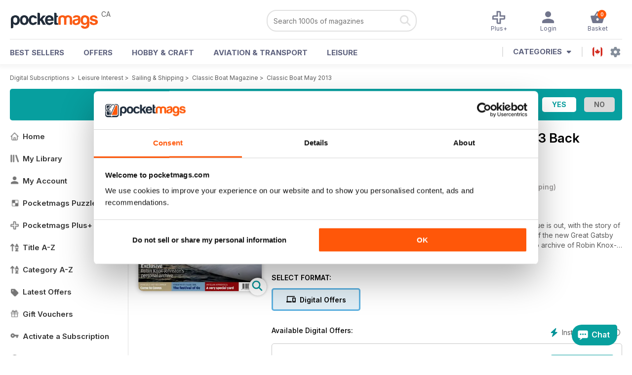

--- FILE ---
content_type: text/html; charset=utf-8
request_url: https://pocketmags.com/ca/classic-boat-magazine/classic-boat-may-2013
body_size: 108963
content:


<!DOCTYPE html>

<html xmlns="http://www.w3.org/1999/xhtml">
<head><meta name="viewport" content="width=device-width, initial-scale=1.0, minimum-scale=1.0, maximum-scale=5.0" /><meta name="google-site-verification" content="swZHfJvf42deRlB18yklMttKb1FgquGE5nFzlCS-C5c" /><link rel="dns-prefetch" href="https://www.googletagmanager.com/" /><link rel="dns-prefetch" href="https://consent.cookiebot.com/" /><link href="/bundlecollection/allcss2?v=dR0B3jJZKNllJxnuJspBdf_7HnlfaD4HHaaPCUpyBhs1" rel="stylesheet"/>
<link rel="apple-touch-icon" sizes="180x180" href="https://pocketmags.imgix.net/apple-touch-icon.png" /><link rel="icon" type="image/png" sizes="32x32" href="https://pocketmags.imgix.net/favicon-32x32.png" /><link rel="icon" type="image/png" sizes="16x16" href="https://pocketmags.imgix.net/favicon-16x16.png" />

    
			<link rel="preload" fetchpriority="high" as="image" href="https://files.coverscdn.com/imgix-covers/classic-boat-magazine-classic-boat-may-2013-362-cover.webp" />
            

            <title id="head_SingleIssue_hideiflatestissue_0">Classic Boat Magazine  - Classic Boat May 2013 Back Issue</title>
            
            
            <meta name="description" content="Buy subscriptions and issues of Classic Boat  - Classic Boat May 2013. Available on Desktop PC or Mac and iOS or Android mobile devices." />
             
            <meta property="og:title" content="Classic Boat  - Classic Boat May 2013" /> 
            <meta property="og:type" content="product.group" /> 
            <meta property="og:description" content="Buy subscriptions and issues of Classic Boat  - Classic Boat May 2013. Available on Desktop PC or Mac and iOS or Android mobile devices." />  
	        <meta property="og:image" content="https://files.coverscdn.com/covers/social/square/57402.png" />
	        <meta property="og:url" content="https://pocketmags.com/ca/classic-boat-magazine/classic-boat-may-2013" />
            <meta name="twitter:card" content="summary" />
            <meta name="twitter:site" content="@Pocketmags" />
            <meta name="twitter:title" content="Classic Boat  - Classic Boat May 2013" />
            <meta name="twitter:description" content="Buy subscriptions and issues of Classic Boat  - Classic Boat May 2013. Available on Desktop PC or Mac and iOS or Android mobile devices." />
            <meta name="twitter:creator" content="@Pocketmags" />
            <meta name="twitter:image" content="https://files.coverscdn.com/covers/social/landscape/57402.png" /> 
            <meta name="twitter:url" content="https://pocketmags.com/ca/classic-boat-magazine/classic-boat-may-2013" /> 
            <meta itemprop="url" content="https://pocketmags.com/ca/classic-boat-magazine/classic-boat-may-2013"/>
        
   
            <link rel="canonical" href='https://pocketmags.com/ca/classic-boat-magazine/classic-boat-may-2013' />
        

<script>document.addEventListener('DOMContentLoaded', function () { window.dataLayer = window.dataLayer || [];
                            dataLayer.push({ ecommerce: null });
                            dataLayer.push({"event":"productView","ecommerce":{"detail":{"products":[{"name":"Classic Boat - Classic Boat May 2013","category":"Leisure Interest","id":"i_1341","price":"6.99","brand":"Classic Boat","dimension3":"57402","dimension4":"SingleIssue","dimension5":"The Chelsea Magazine Company","dimension6":"No"},{"name":"Classic Boat - 12 month recurring digital subscription","category":"Leisure Interest","id":"a_1341","price":"46.99","brand":"Classic Boat","dimension3":"45678","dimension4":"DigitalSubscription","dimension5":"The Chelsea Magazine Company","dimension6":"No"},{"name":"Classic Boat - 6 month recurring digital subscription","category":"Leisure Interest","id":"m6_1341","price":"24.99","brand":"Classic Boat","dimension3":"45677","dimension4":"DigitalSubscription","dimension5":"The Chelsea Magazine Company","dimension6":"No"}]},"currencyCode":"CAD"},"userID":"","userEmail":"","userEmailMD5":"","pageType":"product"});
                            dataLayer.push({'event': 'is_in_plus'});
                            
                            });</script>

    <!-- Google Tag Manager -->
    <script>(function (w, d, s, l, i) { w[l] = w[l] || []; w[l].push({ 'gtm.start': new Date().getTime(), event: 'gtm.js' }); var f = d.getElementsByTagName(s)[0], j = d.createElement(s), dl = l != 'dataLayer' ? '&l=' + l : ''; j.async = true; j.src = '//www.googletagmanager.com/gtm.js?id=' + i + dl; f.parentNode.insertBefore(j, f); })(window, document, 'script', 'dataLayer', 'GTM-ND849W');</script>
    <!-- End Google Tag Manager -->

    

    <link rel="alternate" href="https://pocketmags.com/classic-boat-magazine/classic-boat-may-2013" hreflang="en-GB" />
    <link rel="alternate" href="https://pocketmags.com/us/classic-boat-magazine/classic-boat-may-2013" hreflang="en-US" />
    <link rel="alternate" href="https://pocketmags.com/ca/classic-boat-magazine/classic-boat-may-2013" hreflang="en-CA" />
    <link rel="alternate" href="https://pocketmags.com/au/classic-boat-magazine/classic-boat-may-2013" hreflang="en-AU" />
    <link rel="alternate" href="https://pocketmags.com/it/classic-boat-magazine/classic-boat-may-2013" hreflang="it" />
    <link rel="alternate" href="https://pocketmags.com/us/classic-boat-magazine/classic-boat-may-2013" hreflang="en" />
    <link rel="alternate" href="https://pocketmags.com/de/classic-boat-magazine/classic-boat-may-2013" hreflang="de" />
    <link rel="alternate" href="https://pocketmags.com/es/classic-boat-magazine/classic-boat-may-2013" hreflang="es" />
    <link rel="alternate" href="https://pocketmags.com/fr/classic-boat-magazine/classic-boat-may-2013" hreflang="fr" />
    <link rel="alternate" href="https://pocketmags.com/nl/classic-boat-magazine/classic-boat-may-2013" hreflang="nl" />
    <link rel="alternate" href="https://pocketmags.com/pt/classic-boat-magazine/classic-boat-may-2013" hreflang="pt" />
    
    <link rel="alternate" href="https://pocketmags.com/eu/classic-boat-magazine/classic-boat-may-2013" hreflang="en-AT" />
    <link rel="alternate" href="https://pocketmags.com/eu/classic-boat-magazine/classic-boat-may-2013" hreflang="en-BE" />
    <link rel="alternate" href="https://pocketmags.com/eu/classic-boat-magazine/classic-boat-may-2013" hreflang="en-BG" />
    <link rel="alternate" href="https://pocketmags.com/eu/classic-boat-magazine/classic-boat-may-2013" hreflang="en-HR" />
    <link rel="alternate" href="https://pocketmags.com/eu/classic-boat-magazine/classic-boat-may-2013" hreflang="en-CZ" />
    <link rel="alternate" href="https://pocketmags.com/eu/classic-boat-magazine/classic-boat-may-2013" hreflang="en-DK" />
    <link rel="alternate" href="https://pocketmags.com/eu/classic-boat-magazine/classic-boat-may-2013" hreflang="en-FI" />
    <link rel="alternate" href="https://pocketmags.com/eu/classic-boat-magazine/classic-boat-may-2013" hreflang="en-GR" />
    <link rel="alternate" href="https://pocketmags.com/eu/classic-boat-magazine/classic-boat-may-2013" hreflang="en-HU" />
    <link rel="alternate" href="https://pocketmags.com/eu/classic-boat-magazine/classic-boat-may-2013" hreflang="en-IE" />
    <link rel="alternate" href="https://pocketmags.com/eu/classic-boat-magazine/classic-boat-may-2013" hreflang="en-MT" />
    <link rel="alternate" href="https://pocketmags.com/eu/classic-boat-magazine/classic-boat-may-2013" hreflang="en-NO" />
    <link rel="alternate" href="https://pocketmags.com/eu/classic-boat-magazine/classic-boat-may-2013" hreflang="en-PL" />
    <link rel="alternate" href="https://pocketmags.com/eu/classic-boat-magazine/classic-boat-may-2013" hreflang="en-RO" />
    <link rel="alternate" href="https://pocketmags.com/eu/classic-boat-magazine/classic-boat-may-2013" hreflang="en-RU" />
    <link rel="alternate" href="https://pocketmags.com/eu/classic-boat-magazine/classic-boat-may-2013" hreflang="en-RS" />
    <link rel="alternate" href="https://pocketmags.com/eu/classic-boat-magazine/classic-boat-may-2013" hreflang="en-SK" />
    <link rel="alternate" href="https://pocketmags.com/eu/classic-boat-magazine/classic-boat-may-2013" hreflang="en-SI" />
    <link rel="alternate" href="https://pocketmags.com/eu/classic-boat-magazine/classic-boat-may-2013" hreflang="en-SE" />
    <link rel="alternate" href="https://pocketmags.com/eu/classic-boat-magazine/classic-boat-may-2013" hreflang="en-CH" />
    <link rel="alternate" href="https://pocketmags.com/eu/classic-boat-magazine/classic-boat-may-2013" hreflang="en-UA" />

    <title>

</title></head>
<body >
    <!-- Google Tag Manager -->
    <noscript><iframe src="//www.googletagmanager.com/ns.html?id=GTM-ND849W" height="0" width="0" style="display:none;visibility:hidden"></iframe></noscript>
    <!-- End Google Tag Manager -->


    <form method="post" action="/ca/classic-boat-magazine/classic-boat-may-2013" id="form1">
<div class="aspNetHidden">
<input type="hidden" name="__EVENTTARGET" id="__EVENTTARGET" value="" />
<input type="hidden" name="__EVENTARGUMENT" id="__EVENTARGUMENT" value="" />
<input type="hidden" name="__VIEWSTATE" id="__VIEWSTATE" value="2hEHymozv7nBlQr8kkP1RZvkE6W/5V5mevspbUYIqf8ei30HlTE24vIXlkWENt8xJWPhPy7adoriGGI0LcCSrPyKx8aKrz5DgKJOv2dGYvCKQAz9vv/CbEIioP9GF5UrEecq4ushi165qLGC2hvvI9X3sFt3D6vwzgkv99bIqVR+NozGxVJKVsIiPAdNIU18QcsVKt+cfxSZg+0h2Hmt4Wc+6V8G7tlHdhNGOuIFs6469JcdKHpEYJHU8Ywd1P/eK5aK2kGny28VJqug1C1crl+aba1lqrazIB76hRoclveZ2SvOhABk9svpi0UfdnL/YOLvIsXaMLvOZIXE6qSipYik2DfG4zCaJKEnebI8FfMr2f+1qI81vl17AooKqW2USzAdB2E8vXtd3RA7qne7AUYRvn8D91p7nO8tOh2x07AcYCFEtGNGILtYFrw7njqSUUFg3T8rqVM0+30cXlmbMkiySmgmk+J7Rl60ShMdahuzaiv+e/V0z6/mRyGpfm8sLCpGYvxCUFaXyQtj4tpOGaw4M7FLDnRr4WFy3j23rLWGRhWI/JkSWG4jCnSObU3wvEy8P1NjcxNza1BdEl33/WlN9x/qT4vBN4Wp9z7907VwnyUQwODABkbdHs5OM7NznrkvJXRQ/[base64]/mDOol02ID8FjnHHOmOdss4lrx8DswFKqdvElM/RIbi8d+VjYfAP49WSMv7cuQJxmMzMuOEEn8Lh1Lpksh8T8S9FvhFBB1WfWmBjFx7gzVDSawCkNz3GUHO55D6ULFQhwC2+qsRMGgH/6MxF6YKG5NO7iEpbcEGN0cjJg3pJY9hE9hpPWVXwRL2IxVN5UrQrdz8ueTpzhB2ZJ7G0mrhw19mS3bX1nPnQG3vTfdk+gWcEn08TCxmk/BXOiXCUKEst+GzUkswWF5ia1GtDY8h39vOs4URJ521pebWtWPnoLENV1XX7f8LkKjeItfF5WgZ/qxE/87d0S9C7pOUl5jEojSBoAEk7izgvIiV7AE8IqzdeWqPDiGQvzWfHZb/BjID1z9Qx2SOdA3BhcB7YaTmcxoS6wW/gl+I4IVO7+vKzi3ChzbveKOmKPPkw1q/Dt5jR8B9HIsAU0NHRtFB6YViLzf4PzCHyTHnKqhDBGX+LQe5TNW667hZ4niLZ/T697vgcPIWOFKxViC3KYr+Ng5JAd0kUE3or3Q06U2A2KEWJMFMUS38Z3LjHqfrdpGWv8Xok39Nt52/PmZ87GhrSkX2WOVH/2S2WpBAiR7EKOEYr9tCmPs/MxfThYEqJVGMpQ3RluJsog4Zf7CWp0VmLic9m90rikGdlvj1wvLBWcWbZpTOhM4fL6EA/52wfncZ3bA4t14ound6xj3Vet+VvXf6diM/UNKINoZkT++eEkqS9fLvhrmV0JJsa6ME8F9NOzs68vrmy2BY7NkHe4OPbLp20/cuXeUKJfn6j2rhl78M30dU3nCIHS7HF6g/Sbc/7tpckjtDIzbXQJ88oOWVwC3BUU0f9vBlg8mNQYn92GRV3mi+6w0PgKiZaqdWUhnL4b3lZPQtrQYdpBBfWV++TuzboHnWC4AkiURT2LesWe83+0iyNhYL2HGLIShETO0ww8A1yz9MvmhlMIsfA55vOiDMc3joNgxR5LUd4Xq00AgDEc/3mpMQAuk+VxrQYuFT5lrxc+BrK1QyO6NOb4oQoAj4LlKTDPHCZalTOb2J+HdqIWGIZkcwDMi1mZgxD5l8xlzOr04QikfYjCnjGlaKXbdCRBUaceSRzqLTCOl2CI6NT+qVgBz0pqsgerMYWZAJGTCEktfyW5K00iwQuixYChWIedhGgh/4KGM2vG1/t1/[base64]/uf0Pmw++mxmSmi2t0nYiEDd6vhGn8tVa/tEyAspqeXZ2j8fma01cV/5JWY/A/PXdBw16vKJ2LuhCWIL8SnXXS8a3s2jcoyf0aHlRac1LZUg1iQS2rOgA5uQb732xZ//QnVKhZtvbtqgR3UeD8kRIseWRNErZpwtqpmbadZyj3emHwX7Ecn6SQxP22Gst9VOmHQebFVgaQsNnr8JGn5hpMITwGNKrVikEGFZHgjyWw7RSafaq66o7+atdfEjGrgZYA86KCL+awt7dCRmpvaxA9/S0J9fAUD0xw4Ct/sGr2WaCKgkL637Hxv34JoHIhH5DXKhhedV2FCs3QvpkyUtiOJjqX0Q0uXrqIc42CSSr9kTWwTAW9IelWw7FgHvQD1qnnV0xpGxsaIliOK63iirzvwVeap1w1R/gvUJhnouhH99v1Y28c56l11UmUzJq34f1GUd3T6O3mhCF3IgEfwodnuwTKQBViNju738oieeSjTvMKwP0gsuexu3cco7zjF54WhEwZkq201fdeDnx8rERqCMbP+7QwlL7iowMjSEYaGNPRvzlcSuSLBozcgcLmg5syVyh/qeWZdApgPTDBHjUMrS/WTC8dPB9JcnnOm9TsA1Ia+9iXUVcRjq7jjwHa/bStL8E4u8U3BFo1AjwP0sDN1/2ES3yRbEVweVRu5C2KY44XFZixgOXB7wS0xY/gAAFwIEsZhCww3a/VveaPZarb21UsEZUf4djLnekP8zvuh0KGGBS4EIWnRoj0cXM6wxIFDf6uQyxhVd2TMaqh/wdJZm2+2xDFLXsBlTa0edZ527qvdN6ZGRkodQrl8KQcSGhVW3rzfNncK1dZ4W+3g/U3fuHc/b+4mWvyAW62fKkHIE90hQvftHdKoTXG69chC688QDgE54GZXJwNJobmcM2FWs6BjTb0oB5KiIheMmilXAMbTTXdwrxxLRna0qiuu1NniK2PUcy/2YSRrZikWYp0kmXUhV60eOnwHKezGU27lGNne5BUY8P+ozyunP+BKeaS0AEHscO+ECcL5WKpzqSPC8ysaenQ4bmLhAjWuquqm5XjMRNUIt4CCHgegpxFI0BdwnMur64uS3PcO79KGYZIWq/sYABfAgqMEGvTdWd9sXWOTE4CUaIN96K8mqt5134ze61ZIEJwrKHLeCEtClYTJsb5gWAiUZYIVipSfBLk730na/qVKRrlKYbQrlvb+zjjYmNLtDa6/mb7e9DXss9Mlfdtj9uyDqEOhg6fY7E0SH+Zftg2mu+crZt8CNuYCS4kGfIKSI8T1xHbNVMLwVJC5RCMxoVROyxbgN2ZtFeuaeTA3Rd3CA3wf4yfmCbGbu3MFUDjMUtrjxbnDIO0RiY+9AyLw6a4oGfP2vOftu5/[base64]/b938VhC/O6iUtCxs0T7hBGQJ1Scd8ooyt25dMaThxAVDBXvCH6QKzWrKun+LhqQj35xheXSpJdvlUbMNcq+ZBDFFfZ42T82Ee1MSEc62I/Et5am+qw5/IIEVlJuEBw/emwKPAj+QK2ilkpwtWK3mnorUiOHZSTA+SLBGyXwwA4vWNcMp8T8Da7GNF2FyKR7tCLfpdaOwmgMuTFryDOoJn5EsK9wZyQm+SgOPRQRLIUw7GC/kEYcfp6K0mrOgRpGgqoM2H03DeZH7bbNToJA4l4iVYVvT9BEvE5Pfz8wtcAJY7MR9A6h21ZVEQzE6N08wD7CVmXa3t/edR5Ql/a+J3s9Htmg+SKTGZvJalJAG61pcG1gYoZEKBzpgm/m4Wu43G2YrgcQxX/uuLZhHRxEgS93L4PJuhbvIGhn5Q21rlSIIACMgjQmBCZCm08ktA3dEi6lGvrqnQcv+F1qcriJW6EVVywLMJAOmv7jWpfG0Kmwkvo0ewC7YofimHOvrLPt9Wqv9LiIk83qiuMvl8MHLjXPdgjFDpsiSAI2jLZxnJU56aNB6hM9u7IMqIaRCQ0/bTdi37vTh/n7Lkbx61lbkYkgfJ6Wbse0B4aBu6KyZL7rcMimgyDYci0kX8t3+Ssvmmc7aGkhwcNow5ZDVq6rWz2K7jm842dAeBSFXNq5sADE22zHcFtcLMzh/lJqBvlx+tgn3vYlcbx9044C++x2sOqoL5pAoxZ3Gtc/hloJRvA4TpDMLocs/NccbcOp3AoZDh0O4eds2sVGd01DGwd4p0eTDzkN6mLxLyhPRmX2DDmLKksI6lec5uJev2oC8FotkiZ0/GkBmTO/VqZds7yaz5tH8fn/Dbi4yHnksqedmzkbDT3yJZaQhH5LuNwRIWBOqpc3vNZudebz0u4qmUGCgxA78g1EvOH9ecm668uWYQX5U4Fo8l5XEgRd2HcC+dPNWQxof+gukJiyakBZpQlNZbKrQR7cvNZtRqBk+ts/P9Ak0DCtKfHWll9eVlrOEXOSBDg5bT64uDA+NvLu5hD+UrQDUAOEtK5CRg0sH/rFdFT/Y48yRZGw4HPuGDHfXKMe/3hvmnye0Xo10hPGIPoh2zZTJScYrbb+DINEYXTXqNmBtiizsbb5cOlnmBLFQAhdraqmE8m76THxzg/HZ8uTUVtNmJH2O8T8idfCF/mOrmwdEddkZ9OHg54BuPS8Bg36w3wZeHRAwilQZUmVNe/6sKrWtzOB4eyMmWhtD2t09ILpRHe0l3rLot1XSHcVeZ52WRGKVHkrsgBKCuj8y1JvvQ+LLwoO63CKU6rltNtOO1INpdpJNPoeS8/teFBsuDWHSvt2U8vm31QOHJzcHPNrUL4S+kaW2GKJNH0jEFbrZSltLe0pOA2/+v0Vobwd8T+3cAs82pgQNW7WK80FO7y8bb5BCg9FKjfzJe27P49uLxiWxn7JxxvAZr0UvUnHwTm74iKy3xy9/UyqQHd8Sb7ZXCLwT/jAaXP+kwTS6E0HhX3mYKDCWu4DDXMA8A/DzZ1nhkEQkn6cfVbFPF5xVUSp6HVu4kGCnlKhnWdUDCKMaM31lSGLNl2WQbJWW4+XkazgDTqqoEJsJNCzN/75ZeZMPX1yYXqd3brWo45pDEGH3b5P9GRRqpXkQDapfEiIpiJWBltoI7Cj/8XkLlvOZIrBNgWwaN4uWDXKhscuy6SgEo7exWoVKPYXtd5wwff6Cp2QutaxqUnnqUuDnXZIEEWhzrCTA/PdcAg2tlnGg9tL/[base64]/uyyyEJgdmTN5pymSpqZNoRyhlRNzhzbFysKerw5hzBmFKl+XenYB2CLHl78274x3qM9rlsLXx6f962k8ZBH/8tbgxBtNSrlWvoubYdGdiLnKzi+Uvv9/reIib/FmopvMcRwUa99IovBWLsYiBugZqMutbSjLxfpIRAWbmYyGxOzVDy2Oiph3F/[base64]/8Qg+0xXu/Y7Oe7CJ+d4wFDkOx8yiSEYzoLemHVVkVOfkUO+NGL5xBGZhadhu3NrOWahmelWRsOCPQRVDSp1B+tlnsgLQojsZzI31IiYWnvvyulkhbal+7CuIml+3Hp6zW5H76kocjFhU1jyvO7NuMobjn5JA80CNLN+5W2y/Rj8TVxYeAO006n3D1vnICIFJ2JqkGUHr5xaUs+AGNmkLpgop7h7ZE9jThOkDkGFU62gIGTHkV0fljxbpi9vz4qb4A7m0N0frQ9FrX5ZAQZbu8B9gJVxkVBMcmh5yiFC5D6luTIc8g/ZT5GeQpAgXJpyZpvM94J1dGzVMirHCao5Od64pKj8XPNJTD8oErroxa5vKQ1iD5ht3Vidx5E9RR0pIFrlC/TJs7RIoJyq5hsdXkDNi0CoB4xWB3IB+DpJ2HxCUm8wZI1soAWPWzd6dfZGnAVc3GRPavb5eV+3juSejD+ehQLXgj8eamH30pGs81b+njMs+tDql/mZh0N+WU4jLnJREPqaG0o6B2J17m2I1tooKzP+RzfgQQo3AZvbmYSGK4w0pPr6+slToyiije8QXXAg+tVbkawADfrTEQMYjBRZVOU/BnOLhJVZNiNcTGy+K4TXSjvWdazKPyiJAalgvUOWYBUhf1eG4dWPdUlOaQV5vnWTpWIa1XaEhil7tktV+R/JcGHWx6ttbtLjmz7j8OVHabBfNEP9jBYF087plq/[base64]/IrzpNbZh18FwFLNwEkd9gDthtlDX0GUphOWikjfRbQeD5+pvCCTKKPAxiwichd910ZkAIMrdclKWoi13DFh54ig6o6mi78Vt0KK9vMcZAPgOXI8mY4kLNco+W8OMXc8DG/[base64]/RbePHMjsg56iPpqUHTW6UyNozdDbX8NpO6oe2JfE4Id0VWsHOA9lNcOgUhcxkXeLBTKZMVXefeduw/uQrs2vFvC6128FiRWlm7J+6U8fw1wyMAOm3i+R5heLZJoMysEL0na5uGleOObFjNGFtm/AwjHaiHJArmtMqWb2tmY9SEsz3xxwLOrumcLsDECM70OOxngpq26/Y/8U/j2+7XP3wsoIhlgwWgos40ztASuHzA45BWRS2uJnRL2FHwcs7Bvv76PspY7h67vJto3p0nYRJR7HfHOSvswPJL14akxe/8RzQ2gwu2Ka5rect/2KUyCHjkFROU/GH4G/+8wq6+c+j26mIr86dU5xY9PWCWxTJbo/OV+V0GUGckt04w1k26sU516SKny1EVOZm3bDRN6ygEP2b0uvoCsyuLI+APkB0nUp10TL5Lbs69BdCbMMyJtxDwE8z+wWfGQC6RfQEsnrc3XPdkwlk4AzhTZjs1G/nOlnYhBXMYDwrXHo7rI5zt1HaUHp434LcunaU8NAJc2F4AVhTr3EzXI1tr5LbjcyEG6WVEpVDF6boXzpw2TUBMIlcJOanteM/c8b+c3Fsw5g4llZFP8YzwROfqZc/tnCwXWXA9MB3IMbj5Uhq+Vu3WDe0ry33cqhwwmDAHD25iGZbuDMJgY6jDOOhVyGnifPmmP1W+e1I2CFOCjhPKDPcKEkAhIS+06JdvLh6MThe6jxMGqpnTuW+JhIA9pemQ+kN49cs+Dj6yDGc0RH/n3nPKmhzc2PXjch3zJAhlpdC4LmRPx9dmAHRO/JU267MT7ts/v8EkJzrDaoBbAloeZRiSaIjU91+cnRTf+gVhhCQBFeopd0HlnAlXpBCVOhL5NbQ0wH6DPM1BJirT7DnmBsCbmYp7ZslnQ8m6zpRc3uMggdLPPsRXl6L1jpiTCaCPz0f45v6iXJPfiJhvxHPvbx/ARAXEToMprm9JcVqSGHs5+jzQyckENxoEmIfuK7d01Z2dgwKhIIm/behjWCsPUmQgq1qTgHpARwSWDnBrsbyd54d3ZM85v4H//PwxZgdv0XNpfvesiOPIlyqflOcm6Iex9p05fl9ifx27igg81zNc1HVBOTVuVUYZCF9+8AGA1YjJhfd29OOmPfn/Pcbicd5VepCf0+3oMeo6mgJF6xg2V+rdKLVpk08hD9qVgtr+KU3GoK3n+RhHLvcMZ23BICacc0YotzZ/hmh3OJwKr24iJWgL+nZcHA4aH+7YhOhXru0mUtEcU0B+W0b24XSf5M362Y4jtdXQ/ARqBAO14kZ9YJVbL5RsZyNGxFQbLB/EAkqlOQ9t+jrcZnmyXWP3KcozODCiJ/fsuYiy+BvNB1jWyy225BkMhZ6mVHoDHPYUyiWzHPYNJxy29M+Ck5ZG1nFlTTCrAmGQPn0O6pbdigTBreRDzBIOaad8/AlSJdy/YOEB3As91DBmDLsJHL/1uC/g7WykFu+HpaXVUNVZsydUggyXDONGLJ73KK+Qf+Z6o+1MeBPZXgdcqcPy9VWlQ0zI9x8CUhTIrROpiMR+u6L+XYvI/KjsX+xUI0Y7n64luJlu7Quh5YZFUU5PObLhzlU7388fuc9MX+55ghDQs8pGjWfG9+VoL3U/tBdbLJqJ9AmNC5Wi0JvR4kTytv/[base64]/LwV/gytBfecQFxiaRNbMAashiUDemDtd7vGdamFSAWgi7++qEn3h1PxDcKCj100ZPOYogvVBy0ZpLBeXGcsu3pdnMWKk166gTMSYVGZGQMAsMqPcrUhKrMYivjndkv6r/hO1JSBsCbTlO10uCCCgeaOzaHGcw1Tios3JNfLkeI5+VYLeGY61S4ACGQR6kMFtBknvUDN3T7FT8O64+1UsrV49GJGaixv1QOzdOdkiwquTp8pgXVIDOmbep9o1eEhxiM1ytkuB8XvbcVDAy58FAT4CopZE8VASID9nhruuw20gl/SkC93oUXmI1p9hHG2YQspD7yFaNS4BDLw4Aqx9QjGIkmWg/7QEO9+ME3V8H9pimUMIIENcsKErPaMh54jZVfc7RxcG+iUACu4MNf8WEHvZ6a5OwOz1yqz07gw+YP0jRQ0x60xocdk7Hhuadd8A4fjlKby8Q1JWqpWWQiFKMsH022XMoYF5cu3+4H1UX8rnx1v8nF1ZbV5MBKRnm/LPHvnY7dplWzWmIDE7YyME/u/xqdp2IzjxVbNhXzcV/UW0E9ks19+2e1zR1mh21MnIoa7880bKi3SdRxtZBKhAY/vTW+T19CiPJcPT9oPbJWwOqrOFCHJaIUBt7OSp0cXc/kcGkAmPv/qMu9USSNbLtS1zZ5lp71W7jWSrjunCNci5Dyo2a7dxRPbS3mPTCQLg/c+wMIz0QUF2wx2Ac3UpolI05w1GTBk+RCmgQrBWrfLkMwxUU/7Cnclju5BnBYNsfw/iaPMFYSjsLHF2m5yVEfN8/X0XFlx4ysGz9KITEdEDWKFmDPWhK1N2fnQ4T8gxfKWXovx99ErH0NILWjtVJRmpwSCnG+NgiHxS/cf6pHfc/1b4eywIlrU2qHQBSB9neC7pnfuVpoofmh4IWzA6Q4V3HE/iG2JXF6LfHDDFAyxX8kgyrYKnwb+nOlyf4083a7BtzktI7m7EGj5ilA/Wz25ewDseOhvtPx08/xp3iPbBGcvbyBfxKYgH7uyNVW3gPvky6tHnJHDwASMZr71berY6Sk17LNgPJc8oeb70N29PITNkuIPITj9U3DBowlSrHOOfTSjtnXypf9ui/mVlgfpYfdnQfVSA81OUbq3CTEcXQgby86SKYNLusVg80g/94LjtSsgQRb3X6hbIrM5CRGj70igFUUwTxp2zIi8R2lH8XXk6psDIpu1OtJhbsK24N/LfXlVqJZtiyOQNUzPv4PJfuqpoe97r3gBVpb7d/bIqgnJTyZESLGCvgKn3Y67Ud7J8XOjBCWEcPMTQday6FyK+au9eE0RmI46sZ/aYxED9Wc+XAu2QXzgXv1Cd5G3TMG3VTdOFQ64fK85Ec6VRPp5EYAESpdLXLan90vF09Nc9BpqKsFrBzkqmJLPmC9o9Zlbc9mBg5libWBtllWdS0x3XAbInUoIie0UlLobk9dOJy1Lq8Z5aXNF/Ri8yBA12bTDPATsCIdQ8Alq9A3NTSgCjPFsebOmPrEkDC6gRICdPiSC/ENUuYYNpowTxLAibSaC4QZa7INl/j1DRuQS9tIKfKC0iSdMppOEH+/8g4XJN5yqSbMx4v94MKjmV+MJfKzUsdEnrmnDmnstSUbzqsW3uS9z3l5rkpS1wQRmIrb1dTxJwOBRXa/rwKC524QZipyv/Ktsm0lB52pEPjKP3naebVnZJu9JjnIzXioHUhE5zGeJ0WYVI4ifgaKxv2231u+6yvp/OPF4LIUK8vUdHriiMlzWf+p7yy0Ae7aBpfIoCiLx4zhZJAgXhvHjK1VOa1+vLJpUnXh37q60KQkgy8gBQD5jQaIHxC8ZGtb8hiVuHZCDU9Nrnf1SmWyQdIPxMxvu1F7WyjPYoL2ukYWo5VbXZ+4NJrMWRoRpFTJnyN/HqFpBDOOKyTgl6nT2FjEqiMI4r4r7jGVDQ+zCdHvaCPn8Balg8yEAiauat41nBz42KL1BjZhcnutve72jZ2jvLhd1f1ZTxQ62w7BxPZo8ab8ksp95SlJanuJO9G/8TBtmWJlWQBG/+sd1dciYrCF10553lHtVOVU2Yw7DUnEDe9XEbDN/[base64]/mR+w3panYa3fy4r8tGOGiJdizxuR25VqUtlXi3vMT+n72xXN4uj0MnWhClAqW+7jfA6cj7vr0vsa1Nb2d1znXdDkij7TSCAQp6BJ3+P/[base64]/Uoo/4okRHrMN6Hq74lR/PncrY/ouuEfYXLIlfl9Tdn1apGvhjUI9UK8bEZNpYERS9pughRA1NfE4PkSqbU7uUajBdxb+7CwtUdYVY2sMp6DYN3v6Tj5OhZg28ZoeckttE8vis3IiRa5p/ongLkgXrQzCkCQKVP12cVek6OHVkMhlW4Ok1hfWBqhk4+OPunrBexQhfCnjlSi/Sfzo+wB0i8jDGDExbbqGtCxcqZKiqlz4evAm4cDnErQ2Xewb9l559rXszc5YLakU5w6v8ejrsWZckQ9LhTVVaYp50RyfS9083dN15HZdGIm9nCK2Q1vFO9w/lqkeLRP+B/+eBCLQJWZiSMwJdHA2J6jIEKPWnJ5B3CgkaNJWGMhTUPM4qtWK9Ru5VJAZzUHbJxPO4vkQlZozydFOcoP2RbHakcO0/SvUbGzCQi0ACTj2ozVpYi+qCSKMAM3eGyE8BAXHYPYyJxTihzgm562RC0KO+FTSwB49K2/dEQfW0D7a8ZAvByLAJF7e4Se1nq+tAdNfj5FCiK3GNT/rOlGMVA4Ilwdx1Us9lt9hRbv4X03JP9bvDWLborpzNecUqQLJttOOMTFa9267xJ3fFilG5fwjQ/H9TV0JXfEswopiYXTREeswuWLHOiPvJpw+7bn4GIQZCrSCwwa+z7iIJ7aCteTY0/Rz0V4AqdNjGg1dcZxRVNNxXFoMNJ8lLWtsXOTTn+ZmsAkYrs8vulbNW12ikwAwNujyFXyn71uP7ddmiCs/asu7yd0PyXVDl0pGAelKu2r1AV+p0lAW1E8A3SoMcYVywwT4buXWw8cgEInr4oJLu7qbYF3g2xBkGQsn/9ldfHmQv1dPJTHNvRSEY7siAABeSkDitF3D1lMIRfijVsa4Fd3Mnv9hFprosHdBuMYKFCLV1WckFmbYf4ZRma65rFl6opkx6kMvPRaXih8FZwwrF0sYX/kZtyeKc7dTZgs7uwfnPnHcvCbTsR2Jt22gdso1Se9k4Jg8JBbEuignHYxTM7BfyNnAIieucv1MeNHn8ffBw4Sb/5JV7+BUmBFhBgZdCKYw6N8N4Wj1EL2uIZbq85d+2pDvNuHnFIjd3ZB21GKstaycb34Ys9WMRcgOaF+du35TWzCbXlFA4upmAETEW+PxC13YtRZqbc7ht0xuVmtML1a06MAxLe6ilPl6Th+xAqw18sczOW7opvCLOANcYg4MN6HfOJIxU70dCuDRAv+/3VfqKjO4VFyeYjC/J2i93zMGa8NsSg6q8vvQIjfE4a5jJ92hZp/59kB8Q52EVLarhqpiFAKDfmzzcU725FRud1G/mbWOcGclV93+5sjgF/[base64]/kdCl7KDvTKD7CJ7Q++Xv72wX9x49y1sxtbzLZMyPOmleh6MBxrqhlHO/kTgl+4MPLiKYgCQ1WwsWeHHGqzOg/aAHGCv5RvcpCvUDtFYeXlHeVVR1APp1VK9g4ckdSeAvhWmrEMA9OHaGsUa7Fl2Ut2Au/[base64]/Mo8fgcEYWwBAjpQ7oSLLQifwDFDopTgD5h81pBD100XgT+kyNeyIfN+IBXbhyCGCimZgcpGpvvu5l1D/YtjaV7su+byNVlKs2oZX0pUAZ8ltSzwGGTfyXsj4ct2iRu4qwefzw+/IXXU3QTRa+/yc86ImBTguOEHXoPmPsJtz/HzDcrHi5TPFbuzivZhwI5mR7JadxvhGd21OAYtS+7a8+ZlYAYKSxsLM2sIwSqx97ZjUTCo1CgJLHet5BhMrz637rMv9XNdUb2+7fCjI5hEsMRCi+OFtCv4XfpXJqckcmggaQMqlkIi6opLyFHQsyUteAYdAAs/3b40NiuvVFxpu88WQSta1z3YRV+0EozgbRfw1TAz0QtA458bFxGOxZwAyRvxMTBZuLVomOPEhZhEzP7iU+6NWQsphJqXCnmGklpTywPeq/DSZOkLFogoUyLqFFimBWA7caDeva08R6mxLX8QwexiUHtp/BnUAFIc9IS2zGfd0uwk4y7mebCrQccv9o1lDL/RjONjiTfx2YUm1LvKkYQ8TLrzsJBDPhfCBgiqkPOZzw198sBQdnDvM6+kxYsbJb0CRSbkRneXkX2kOf3Aq7EH1fOQ81IHgzbq0nQPXm72gayWy009iVU8dAwLI7RYHExnA5gEFpFWDdj/IXVGh5T5cLYVhZMSdAiSNqslT0gfgoL4yMYVgfBAgJaElAm7vE1WE+zPP10ZhTi10whIcfz3RhVp64Up1CyJnQuGZ1MBw6dVzUwpA/NOyDWumeoHKOFO4AOUmIFKYDF56A6chRRWIEs3N2QH2aXVB9SsyoOqnvIiVZGCS/ejvifjJkPqBzjorsG+DEpNyC64UrhcYjFApDXoZadimWDFU/CWadB3YyCpVyqguDRGXx6fb+ZiI70seCU8+VjrywefqZLGyMJq6z2wI/S6RTP1f8ahKFXENaNZPuHH9Ey897n+tduwDMUn9OXHNcwQklamlWQ7VRZtO1Zszu3T3XpBOF5BCZK7KJaPXL6fR1q/bhFaBJkS2E1vcDgvAZg2AmBvslycMn0nHLXQMt52on1ZBR48wT1SJRB2J2kFYHLUrbTlR3mKx3ZK1fX58zVPc2PJTow5vupau52B0vFVAqpHaBIopIV1ixXKJ7c/eO2Rc7K/kACoiQ8VQsFS8BF6qGnCiZskIrdyLbF44PdQDJU8bJJ/gXPkXqLgmOHk2a/2bvG8E+EqBU9gEeDXSGs6h//ekOA8pVPyeHsXH6FKm0ph/aPN/numDwYm/daRpB4ToSUCZ7rJz3cHPQkRVn0HqAE1Lwuktj0dH6zGFaednPRaFksEuA7qGsCHZlfCSrZTZRU2Zaj+Otft+dGVr2RUMZrl/XmsT6VlmtxJYthKqYvWBGzstqkHMyHHfc5eIp3evymznefJQhCdxJG7VI8/SdDgfYZLc60FfEaDCIWT6jql+pTbOcbdgGwlKvXWCbEWqs3apnTSxw+d0L20WabHRsU+4/addrzDlxWfkc6By9unYpi6tgJRaMIASU/bmx8T/SralwrUnwid7img5lMlZijZ+q28P17uecUa/RzCypLEHUWk3AvhHmSLfVS3b9pwlqe3PDdbx4NN7S7nylSYCHH+O46928BboCt1S1va6rBhJr9u1W38mQZyOjYaqgre3k0Ex6N/EQc/ZD2oAPLZu0c/wGegKB1xa1okydB9drv5aEpiW8Wp1nB3+d88Tyxgeacd2okh7DN8vzRYB7MkjxMTTosnS2QFrhNoIz6g1xozHYvIJv+fUmEAqYtFD82Jq88zgxJkB7oVwLQqRMxTu7tWbA8URT6bWNG9gjO1a7DA6+T82F628JXuWX+oJMxFwnCFMX/3dJgGKgFD41BCeF2gKZOAq8fCBzePPGcW/jauR600Z9AeDNvBN2uwzu1liKFi1AAVy5JV8Ei5a4SlLyd6PMdGCl/TE0OXFP54d6Q4ZGl+40Rii5WAq9c1JSyI4xV4HkqtNjYKTO1QwzDAW4rlOhtY1EPB1mpxnH18+iZBfXy5TcYLNkHNbM4Zs1b04cHqIX11joli67swXhvwD8QcLVFuW2OZc3YZ1xiKrfZ2C9V64J1Q1YNsqhsMuQARy7/XqE3kejE2azMwWJ9ph220q8efLHyRandYMOjm6lqwEDlplbiK51lQr5oQCHJny91QckdWA16bJr1bczd9w6VzBLLaQ77CP2FgJjmM1ZX5TYVrPjSAyJksQJXDetr/Hv3QLPOhMOVoKsVm9P8YUnP81CGIrUapvdYqPzY3oZNSg9DiIViVf8MgRozdoziA9puygBSfL8lRxxH81Lo+WrhijqbaUCR0CZ/a2M6+XhZHnuEGuH73LyvUQy+wMAic0QTmQVJMg//jTnawV8lcEaYj8ry55MZBseEHGQYF8RRMTPYnxSteN8lVawxaD9HubJpv5X/fPiSnSFvhl/970WCfW0QoRKRbj4Z/SVkHRlVspnmSbmJ0NCFgdAGlTgz2lj15HUiEKkn85g98rOQiO/8Zi6PrxmHuPrhdkrBtx3gGSumSDJVLlSWXJ9+LNb7yZId+N/eoZb0dRMiJNKu1wCz6Puoao+9+zEKxjmzepC5OW3i2fE/maMfoQfaQORB2OAyJFBUdGlb7IK0mAAZajJiqf6hw0fNyxQL/Z5Fm88imk2l3e3MFOioLkNUxEXxuSyDJtKpfHAxrg39HrBysb6XmWI/Qu4LG9Y81G8kEImWIN8HkK9jjKpp7w7NKv3FmfqweL1Ku5FLS6QVkn8zlq/FycQ2wcboY6XDDAO7b2NK1qrgqRpEACubcbY6HRrTsSHWlz9zkKLfyEjvvgFPTMSOdCsTAxDXUhFfniNbiMVxd7lhCfa5Z746qWTPcHNR0sCIaSmRjSQMzleHbnYFkp1DGmMnTaMHFwSTpEVkXVU60twHlF4fAGinHjuy/waXsTIKM0LdAW36OAJl/wqA/fY6D8jvnXR7HyLNkZls9SWJXVRybPIjUafft8MtypFcjuJzjTX4UXL2AbDb4uprFe5qUqmSPjWNX3RrXuOyaGuANS78myku5NkGnqzjYsU1vRlWvHeAco5b9WiX8k6SPTxQM82dbEa28fZCPqzsQIdm5qJQnOILTgGvoJw/aAQFb+O6js3CLtcIGfCHYdWw/JTth5HAXDEuOGuADljUgOROhsig7cz8IRMFH/UZ6l2ybA/W+V6H+RjT2hCPvk12ZLJKI5yKp38jTMjkbBEnKtxaT8g1JgIiKg5BmE72K9HuEt2KNUWdb8j7P1hEY5nx4hHzeVLf5X4TmEm23fmUpB3R25OSfy/k5zF533SFuoCGVSf3ht3YaOkTjr3vmYtsu83I8zl3pjdNVECQHYeFcVCyPU1cJhj97Sxzt1baxj2jYWl363F5CsgoOSBpGmDpDx3CYSD+uy3puf+K/edygRka+oDfLdctDkl0uegjdvjFQr0ApQ0kcUptnULYu7m6uIsNuOFqg4nTaBsyo4USOuCdGaoJiW47UitBHiCd4MzmI+a8tpWUMrjP4yJ2mRv/bJY3eSm61ZOrO8HRy5LPc1ywdmkrF4BUHL8oz7c9eaiyKhBVdFDTgw7HZFRlk5Q6Rep6cKvddmAWty1Pq44lUCr8VHMxYyHwzbjD+mEgVZ4m3iK1W7lTQa/[base64]/dVFI0FOtkSjM08eih4fdP0Ncs/CKpVlBSLIOmNPFZMWwlKWSqS/e2WDG4SlrHukUhJ3VPfo53KN+S++xuBuB74rG0hcWrHcUuv3+26wltjpJ7ePMLSgBYI9N7MOmqE4lEMlnJf8apmch8vmwegnYEtw4TAKizgAtWbR/nKsjBLh+YMuRgvn8yMfKo+N+2o9bLBV4+23vIQ9fvsVmsjdDMFDIfyxU2XZpVB5XcNsgqo1gSX80efmIO/QOTqnAhsswR5aVfx1IRTokX9SiF9px2rNb4nH6j71KHD/GrCTT4LmzGzhWu2oe6pDszbiXREqegghyn78arJ2QYs72AKh5ctD3YlaHX44sXypA3K1+PdsQuK71K5fLhplWYGEmyWLbztGwMMZPSG+a4Nh4i/rCfK2pfwBCSGL4FnR6potr6lWm2G4uUVcpGSWAoSFfC/FXpV0K4velHtR/4TM3hB90IEZZppcUiPcF7W9F7gRwwzFhWHp09n/RFgj5NDAZ2SNLJzqmddfHWIBKSW3t8Oy2Sq+F7Sg61R5/m2J3eyyxnYNh2ThUJE2lnxjQZBEpZDyYHDE2SdGI9l9FzWEsXjDLmsYQ0Wu5hNbiUIaQMWNhykY6O9UNU1aFAwgTh8P3g6ulbc8Nzvbnw3j1xgh+KX9pTaMmeCYAzK7mq1MABZ6vMgz1gm1/VG6CBlF14k2/6antFj/mLzsFMo/p4tJ7ZfLiwI0cb89e2R3P2sCSygOxQUQ2J/94k8m1PhVSJXAcjTJl+wy38rCILuv0xpG6kb23dEWCZ+uL4fhLjd3muECDarqa4BKqONR83xTieEtq2pLUW15DVbSuZl/faFfMFBgarvDSjMaK9Q0amLmMSEw+suJLAfMcVWI5VdUgDvnXxUKgWagYSXin3k0LNgoWCoPg/vh+k89laQxUb/x+CPSf/JXHttqjYOaQZo0h1pqhNw908cBGHX2kOsFmBMeRlW9OKehECpjelxdrxRgh6SAORUq7OkvGpVn8uBt3gLHXGioNDNx/EfNMn/s3N8yjhEnEiT5XBp9Y5g7cUGbwVA7C6MEgZudTVn9JuIlvfo0UDqpfb6NKEQa9M8uCpIcUrSoA1SIZ0Tu47p8Ux6icWr42t604xZLQh496zZ+maVJOesCz5Jz4qe5SozDQNXVAn2TW/i99JanlEu7/ZzsSff5S5rf0SbpbLy8Z5ufH559P2F4huWYbXnQXmoWTgBumr4I7jwu3Ltz7cdwnUd2qb2J2EpOJOmRk8xq1Rq1BqlDp4Ak7m22cSdR/GvWOde8dyUvdGYjamNrkJZT3g0gBctFk7gA2Dt4VsCdL9mabJVauLGqzE1UlsH4aQa/Vnd89L0lslVWeamJFf5gZp9UhNZReRMw2UPvwOZzCn9Jpl4a5C+NdYMvWkEUEVjYdgH60AzRX49Tn5ZE/uPjvyublcjo/N/pt3YcLRR5pGlb9JHKBAZ/8RsLYWMqmFZacmKcA+DND3fKXVTZbqYtQY0EIfoyRIWTZcHCVHONF2cnbZJxBYG2dyVLNCSokJkolW+ADMmDyc+1GRPzWQo0JO0DZat8OxlCWNQ61nKddH6zm7DUADbzYOCt2LTU1EdgIeBdU/JiPj3EIbDdK/clj0l+1zriTwOpq4lV5PcrogIPjKx1XDoEC9QWHAoPceYEwXWh668bVL3wueLKFSq1nHpuTt26/X0Ertqy8KLvUjZuvJT4Jhn/8h9DkoqYCuD0HTmw7OmRCKBF5dF0EoQiHrDU1EC5U8bdOk0u/yvFEW87k3HT7hqrUUfptzY+CSMTj/HuLUSigls6588b1gVuBUR4FgEKT9D1mI3gIFeyY2PtowonQpZLvBFmeZ2S5x0Bgk8k9Y91NCflUibd6LN3tS8E7Syjqh04vo3v5hrW+VKG72gZJAiizDn3oPb7Gm5dPga55ptHOeC7qtioTg7VcEMXm4MvIjpRttoizBXymZqnBrgnA5BzT6PKeE1uHVNtIEYk/9nS2h/F9oE5S4UGkDiAbhDGRwZ49ddY8Tu7/CdENBAeTMFGgao41YwRwWpXD/+yel2o5DWjPBTNb18/NUlYtal6ZAikX1JrmqmeVwRbkmZM/xxzqfGuyFF09f6q0+FarfGmCeQ3lY8xhKPBRhyjBVBPLSLgaE2L8TlY2y3VAOly0xoBQADR7WGpg4loy8XMfUpn7hv19I7EGgJbUoWsMM3fSDx/EU6MF1U2T7HipBHEJVkkAghG3N4gaYM5CzhjgsvfomQXC239Akn5JxJV1Qw5Yr1VGrkJ3yeLpOs+dXhspwq7Wjq/SJm/[base64]/tSC0EW5x8jb/[base64]/twhnvL31FK3AdmcpDeJegCQ9Yb9yBD597+nLRbDPml1+axPj8n8Vhsd3Na/OJv0BFI5gBtk6B2h3c3USFN6CxgvNjRtrd1W6Bg720FZP+I/N/BcOvIskxEBbpzFLnseqJXz2lm6keXIwoUl9qptS37Awj4hx0t19Prl5u+ONsJWqE1UAYwRmKQddt6LCHvQjQyr4GS68wXEkYcI4gu9rPpA7+ClwC3OlcxDTnm4RNN5DRi7s/Va+B7RuwvP/a/g84tnrwDklMnVDK/XC7jyTBtyua+hERkqoiBOpuLTFwrnKpbmGrZHgs7Xxb/Fta4nRTM5H0aagsjYDKxptWGswOZUxNgeyAzdnwBC40f24m58dWjUnKgnG1OIsdhrgpBrC5lFaQs143E+VlHxGXwB6yWfO6O5UV7yr9hzYbzOA6KU+J0VPIJTbElQM3QeQ/BhPJVtxoo9Gibp2wA8xP+HmRO2/BvOeTXa7820stdo7YHAv9mnisQ6CDOk2PAzubcuBSpvNcc9gES3qiiwxJD4/U4ANFRqmleARJa/peNr52rjMaA6Vwk2kCkAVd044wJNnBKVokBOwPJO49Fpx7J3/daoV9gqTPPu/s9GTTy2csVcMW0Yc4LGALtNHA1SuG7GW3pCWAN6IP8p1itjI3TeV1TwiqzvDRy5UC/V2Ib2sjhgWe9arWX7He2M3Auw935MKqBnwnLxtb80oiWaYWC0dQc4ccmKQjJNo5+5QLY7d5clcY+hTznaDg3XhfpPVf4j/CsmyRAljMikwHaI8GdynuhnXbXuE3/yaD9LK3ABSdKMZ97/jtUCpMZIqOM3q1+p1EblzsR3aDFpqnadM4fyFDQlBVJ7lidylw+EA/hg1Sc7pPtHyyOWG4NqJkMQx4+wvxHhk6SYLvXX3a4iyEnuu/NEfcOpkdHEHFZYA12CKviCzBVzvb61X4GqRtSwxM+xxxi6VuJ5T2HUU3YZ2MtvoInH93sESUhnRs9WxJwOgB2O/xDdCz/2LYL3/um8ZSoJIMFbmU8cPH1qWRIeNe+2HWFaDc41EZhH6y4DiTdWtUmLsyx/KFi5+Hd3g32i46FxeWwUc0zJzM07riWxqd0aDhwa8Sjvdy8YaKH8CSXA36yXb74iC9qE6hDkJG0O39JwS2YOcAngf/9RxaGsIfPNuk86Xm7dK5B8J6EZItNPAgpIXSDjECgvxFgQhOBSMjERfM/gaQ7UZxGgCHwldW4kzNjCXduekh4v3Cs5fEQFjF3v9MCLJQstfWtltk83wqTuAdSU56/SnpocsnyEaz1mlcHFOIT30XkSA/6gevL4mILVdMgT3RZvDbCe/A9dPbY4oDwEzl1adnl2I2mZjIfwgZFPpvZo5K3ZyMRrXzST5v65hmHz50TRNL/Pon56Yr2LhUyQFGmxAznzrmb21UQmk3CPq3W2R4s7GO210ipxdtx3mem+Y/[base64]/U0Z1gWp1qz1ovUidbNq7ICof7YWymQtUtkV5rgppLRJs0rrN8deoNn5G7IPuzhamYYGQ5v7h+RV7kbz6XSo1l0q1tHfIqQTpwEjJG/iC+JfInMVX8XLS6BGb8KW/AjIr+53rZG/rTxvHMU+o3JEvXmmpqp3E/F+/p+4gBBYjgCXkF0ZUMcsrrqGxH3v30owCEPTfUn5reG9G2E0sIGdweMDEovIaB4ibToShoUL/SjY1JsJ2v/YZ01YY4OO8lhzRo9FYTu8nAVLkeGi38OZICQnSUizZ+c+P3qyufUik7CUmuepYM6aieC4LzMB3kOSzSfHDmZuKEwUNwxxDS1XdKRvKLYh2dwYOtvnhavqMqoYJ5m2SrFF/oIAGHxEYmuhW5w86DTjNZ+ciotoon1yTzdo2mGAPYaZRU0jYXA1JARXSD6AsRiLakIYYB68AT/5oR2OcS4VzDGTmtimd70s+dCus1qHIlIfH5mEIxk/qIaWaijgDq9n3FuSbgkZhVbDnDh31kzpu8iRrlK9YQMwMQh/a1F3CUxdEFX4FjWJ2Zj1gEUAoT/dRu6Q44V5UBxYtaJr9k3uHm/LTxvk8KUzI7H0ZC7fWVxnUub8emP1xW6a23tbkH3p1BsuQ9FFwEyxJWO95dUq3i35H8L5FBEwR8ejtXx2OeVCv0ohYmytoWsJB/ro7G20/T9QBMpTBFDB6nMWzSl7f7tkdwD1zl9xx1t+O/aj4RKoFmlxX19j6KGL/fT53oa2xCsrO4uBavC4eWoKc41TCwR7yP0Dkb8PEAJX7tND90XPe7/KbeGrr0SXAv4yTd0Knm2ga1riiHIs729jhI7r5WHO/VsxBOXBq42lUyeVCFIIv7R0Cgumbwyq+nVneoB4SY1ZkM+VtnJY2ISfcrg/W6k0moNFPvU43T5/xddIYr5Sd/qSfqNYpUPHR9bfVeItUn8P7rNADbZM9Fx32xIrDcW4q4Tss7LCYf5IxcnnJc4uI1Q+VT6+VmYrkbrANrspfG0ufF12Fyqoe/qwA/11H5RtC6aMU3VzArsvhRQteqJ3MFRn98I9yYnfQb+4j1w6KQYIL9+MccPLgg4IXQjAZu2SEIFvxoetkUZ/ddWfiqDRRNahGdPRDm+NG++ASd0TPRxMk5+878BScVMG5xQDq0kDN31gs+xOUjwCklWcnAv3EBXukzNsMf8uBGOk3QdB7LJcCmEbjkDaKgf8kH6w/Spl/cgJIM4p81/kdu2gUBYweb6HmBB7JM8Y8bkefRSnvBA8Oty8PN5gmVaqF7MDg3GZH8rII81hhDDlzfLpbZbGQ0HTdott0ZoqsoudzlwCzDODAPobGQxd/Gz1x4skz3HLg6pMvpKX2Zy5A9sunRXk3V6M7FZ7JYV1DFwK9rmdL2R+JpqDtsrhxu30opp17ClxEcq084E3aaKfCvXplhottc0H+bjWDC3LUonliw0q+/Etzs00IokmktNE9pxl/ptp8gtYFJXn8t+TB/nA6Rrr15gK5hEbalDWhdhuwjmnswBN8QMDNJnRFkEW/Lis7n6I11EKOmz1hKzXzrv9vlnqxEGCxcLYMv+qJF8laAmBdwtk5do+eNb+Ch8Z+9eE7rg5xxoS+cZJ0G3UpoLY67wM/QUurnq58CfOb+HRjN13SPhHl/86jOORpKK5v7L0GFpaO09zSaDX+RmCeX6IdLr7PxZ4de2yL1uZdGA96lknI4UJHVe+T2wzKdum1mUcUA2R3+Pd4GY84abV0A85g/m9HCjqIgJXV3MlAx+0ZC5G5uN1c6tdpvMldna08w4fhZvSeMYaeBa2C57WFp3OndTsEbinC4RuG3hYZe0rtP58rNDJ+P/1bB/srmv8bSpS48bY2tv1kjglJGES0yXU+hbs1F6wyIISwzBNeQxV45s4b/iC2Lb0ynvgI9CrRfJuvozxBAwi9tylKUwBgW57Afrsz6w6C9U0mFSoM4f4ecfitrKd/uv51GorsSLv7CWzW9B5UkxpcZ821C8J84u4vma6zdFA6JDQV9Xubs8HK5Z/j9SbWV1ftjXN/w/1yxDN3IktbGD+cFUR62v3ulNyZrxvoJ1iHynmGE8BKWRNBKdyVfmcC0S8tN/zdsw45Y6ZR0e2haF3DznN+JvjRmSWlNioxWIVq3O/d3bR4HkHihrSfmGxYXj3WIcNABNpwT5oPo05cRU/F7bOTS+TBA6lXUeRhk7cRZu4z2Qh1Wa2yJbAq0p2J+gJBAGxpybp8aXzWo5JH3BhhOndmUaDiq+Mj/02x94WOZhszXO84PzU8EtQ1wTAiimuQP6tVabr4IRL0cpQypSvVCIzRvkhgLHGOLZHT9rxC5H1exmBRn1lY2OpP8M9P8cOqVkPL0bPIX1SDS05+DrHb4pg1qhOQm1k/m1A2hiS3Xa3QlweWtsURwiS0SCTm+lglbzgqGW7/g00dI2hu/EHugJaJ94KNF33xr03drds1cnEI0RTDHidw+An3TqH6annT9NR1KxWMBbWnyRMppb8LWzfZb0qpPBHSnKvh/Qe/GsbYTCnMWwLNJg1npL8s+zdiNicaxujSVFK0+aAGI2F6oPc92smRNPJ1KzjFvOz3WEzRPODTLCsWlahKpL5B4AXk+7UoCEJT+oMJ0FzIJcLtjvrqlB6r7KCaodYKIM134Zm4FhAyxzQteK/uMuVUy3FAZrApId+7R3v4zKQGVRmOUu6nL6JlmD2wrTe18/zrYrSPAnxK3Yh+I4S6MZYoEIsScD0Et4vUE+4EuhY/bBb8SwQec46Eu2SoSQmKkd0rdzoQqkzQsEhipXTBEeCWr9SiER3ZtNxdDLCOg0HnsIv+JhondaxE3VuQX9gKF/Ld5c3hAvUV3fh0K99ORUz2Z2U+EIMFvCpR640gmft93WUFbpBQ7uZJeXnik0PChdb4JhIwfZjR/d4xgvQR7p3nzaPJg0VWwBb39FPlsONxykn2Rnk73KGcNpxSE0tYqIANfQ2kTVhU1sIw1VJwVMrf0wafgTaKwot4C/[base64]/JdcAj6SU92E8NOOvUvk387rVrCBTeG55yAXd4BaDkUQt2TNAFqHmSWqjdUsV2eaRTShWlrcxmn8dpkrhos18eQ+Dl0RkRT1PFndaM0QmXTVaHLCmN0NW0voknbR22mVvw/1p/yMmeSx7IpE0tkog/cw2mqZoCNgiIlUFtarBA4MKndakAcjW2Uhl4PJ6j+Z+KQ2TiSvxdKKfpYtZUfQpShZ8OwikYrEi7IiqmcKsbWbRNMGrrV0npgtx0/M2UcBNAJ13XMNBgGW3oJfQ20b+4TK9kUUHVRzMSVW68iy3Q/Hi/Yk0hgDHbJCb0berlH3ZZ1xzYR30bxZ5zaXIQFM/RK91iPU5+9bUhzL5yS7+tErEax6HpPRdJOWkMVhN3LNwnk6OmfL6XDPHcXOszdervs6X/Lw84WUj8b9jQXanZyTK9FOkM+lWZ29K0QaBJ+SCF4Ihj4yinRnZLYXeF3Zm4MaKGoOhRzFf/jqAwDZVjXvtSqSdKI0FCpk84hqfFoXy4DbT+2MOFlVoHwvBYnWVHOx3L0gSzwpYfsyCqHc3e5eGEpCr/Ord9H7vdrxuPF8HaHeCkPmgNcEV4bBpNa9d3GWpL8o6bb7etoc6B/O8eV9iSaoJiDczmzfcpzdfo+3tHCtbkYc2hWvpaOaa8JdWTDdG3veZO1QIDpS8r7S5MeyYoOV8d+wPHbGxfdOC4ByVQkdGce4ia1AQGxmZkEPrAa80670oJO4tl4ACxVgsxSjENH2ybZGT0HwwZ5H81NLyjST/1imdn/Hc9IpAot/4wWsh2AoXFlpgs3NmrmT0uUX2xrG+1cprjrXDQS5i0KB2Ej8pbWyCGdgPn0AeneLvbBvt2lUD7v9WRJbwrw4ivRJUXLppjWuUsoiWTivAEagLiOUfnMecbP9SsgbcUYFJFBpFKr0vvmA3TdLJ8YtpJFQ1dNpveMfa/EccrVrut5/FhU6RwwmZhSXr0Flx+SfaFFs2ovYnBEevxGu8YszKmi+fi2cEKca3FowdAZV1+P1c6tbxdabOavCtyVYITOsLdKsegaJ+bh7kApKboMT2Hjb2rNp2wOkb4TuTiBfanAI3GgVcv71j/37bFBJYBWJ1CtkEPGo4etNW/t4rIZJ6ulvu0eVUpO9htTRJVH3BK4/yRGed6YSM47L1R37EprIyVcsT02BWtFnsfJYjD861+ZmVRVHOy5UxQdWunwF7wvcqtvDjTIGOF2oolmi+wsdBtN2FES0/D79yVgH49RhM84gtxJ/[base64]/GxYrvWlZEVLVMw9m1VZluE0cgSOVP1j8wHFKmnPJORSht3n7d31Rb8OnUeZjnas3nUdxruDluECiJ/h3kBV83gp0t+yOeqlyBanyPFvQxcYpgzqYei18S4P1kdMMeOiQ3muwDMY/3EFDpsvWY//RopfMvvQknVxdtVrFTkqbKAJcLMWrrV0PDo0DV2s/EOFV7yHNTWPK6ueifc4G2gBnoPjhROq26+6f1stG4Go+H+xHSSa5b185g1ERbq3YvHUlo3+qWXVFA47oO9cJT1LPcTFihuD/n092s6SCdNlVQCHrzZ4PYDisW8Jx1tFywpJRPDNQgl9dCEFhSXKhtvZ9e0kEQJVWNugXu130xPrGI+dzCJdMs44lTakbv8s5Os26XFP2Y3ToNaOFifQfwCAso2bXDL03w+91AxuYj76+6UIZ0pI7d9AjC87oajIFMRcqeBcIpfA8h5Hp/Ce+11PuRAtj0Vv2UmS9jX7TvE8GFvFB0yMqbByHAeI8De+sca0GRGgDiW0kIDk++8SLtpuznZlVHkkB/EF1HaJfORx6UyY6/[base64]/RbJ4BDuNHqMRL3NKCt4wiudFAfzPFiMZvcn94qECnAyGcUOx3TrRFE6q3JLLLTBTBfrXAZntuE61wfwr3KVHC9rGFkT11/UKduog6s4/rX7EBm4j4cwUNA0V/SU9mot8Lw1wpna/Br8muNeBMEnIBOydygx2d0WOuVKquF10/hOYicNkRcavcK7TYgu1JVXySkwUutFHU+qK0yqYMeuHHY5uTZ1ISNwDPPBRhVhL6ry0aArLuRkJs25rivTKQQLx62a1aEusRUezh9pZBvm9SWSWSKhmcImuoyZlgbKW+2mWyQdBH4IGuAoYQA+u5H0C72EJNTIDBhf6akqUGmd/RVlK5TU0vtHNkTpACODGuLsYb/83Lw5x3w1fkeIxX/fXYPl3wNpQ+VQRKPUrThC62xMNIJ0F++v+iCDkutVb5uv6cacRknwG8P8gICBPtBJQ59L/cARDhUuigP/raZS1AaMmH1j0r0/87hXVTUI8PE6kjOU0qPaIRKv6EJZV5KBXQl15q1WEeIZ73FMS89pIOi7NxtBToHXO1EoKkKL5iPOrsUUWc7ohEKxPK4F+ZGpx5I/5mpK6OtBLTS05y4vi5+fguKOvhkUfSQpFsphYnWJxGiyeBKNJ1ZVXIKN8sTzx2XALycTaFtQyIei/YDNN8pDb1yTDrgU1S0riyY5Qag+JUxCQ9WUpxPXP5GK6NmaZ//mNwPqd6p8WkerCd5S5sIouypRJeHd5V1gs03ywp59Y/g9cfDt/Kq9KnvXGxxq2HkkWcuHXQVRa7ycXSMi/3kgzDWoDq59wpzN+GFFYs3H+v8ana3LIsIPcc+FcIBHuUArDLrdneKZIa3tf7fYDtR3QKwxA9UQUIvLqSZhPS1UZpbzRJUVZLJ5w44fWsmOAtaDED4bH2hSdyX7p8D34fEjYuN/l2hVzyati15jIz7zlKvJ4rqYM/VW+kBQCHH0pJl8BXTvLBiex7ru11batEBrFX2JwUpNIA5jZcj8qqiSXaXWeOLEhR5mzkaC2LXz9u5rbqwIkT/hFlqnT6qcksRjtbfDSYIySUcxi0LkqCXQmG7l/3BM+hsppFdakefgDeitEYc/W7MitWrXnSL8N7mfNZS9sglMdRuv+QbeEsue0rP7J0U5+Hwli5774JeIksWicQIKNq2kPt3T1IDhqxiMad09zTJGaqiEIhs4XExMV1sGoP6fXCy1puKzwll3Iu7rrxZaUlRcRn0zR2MqCVaSozbKZhXD3DSMRCc3wO/o3dCkUNi07d0aw0QYWZd5J40kDuwnFbcQRy1Gi9pzhnXE/GYknRrNM3PThMNMhDjMljco8bzPEvIvLVAsYL0eFHzGBhPFUY1j73Y3lhSNblygfOI2BDZd8z1omgEw4Gp8837XDjd+iKolAZTBiJuK6+R5o1TNSsTuuA8r+C+dej/tXk2pODdEu0iljlr+GlXIAdkb+ttqOSXdHIk8zgXQ5eNffroRSrwDUdCKQhS+J1EAcGVnIkeKb/8cAUubmddmVqs3nyc5nupmQksWfAGB3g9gQJul8P6hrcc36n4jvvUeSRNQXTXrnoMI7nGA2K+pF3YcSHA5aVJD48tNLZVig2nGtSM77sccJJWOSy3ORDu8bbU9xIebnoulG8F7gtLl8aHDel1yntHJ5ufqdim2eP+6D5meM2/+gJUzhcPuRLhS3qti+fqP7kwtWfZlwsVAPJx8ryW8cJy2lsa89dmpGaS5I4K3B3mMaehP7k4sk4Pr9hmeVZar44fR+/OnQ6pn6d6vhEfPpzxAegwK83QA9CfMcUAMmAz6KbhrS1PdQ9/II61I+kQwWEb2fTKPXx0g8HRnKS3T778oI98+0QlnK56gjHpfh6/i//Y0hZ1LBJKJoVOaSRNWj9aRn1y+ZPJkkGNK8DcXjy8HACadCmHBeZp4cPPzmKjBquWnwsZYAaYkle3LQWMDddl/NC5hOj5IfkJzjFaCJgvn490yrTOmCkycbWDVGzyy9rXfmlC93TtIioylRauDXDS5Eurcfh96hObLRmUi/ndS1GhgrbpQeM0DcSr7ftuUJBrQgjieKubX8RxM/uyyxKsI5Swc1VK9qQ/vckKGB+NPSnzx1lJQwgXXbz6QU8749GDZrcvTpgYm6T2JgB6KAFXO+iKDjgpcwVbSk4XrL7XRqNby1NPLJ2OZYc69tqL9kYhbEmx53TVByiKkOg/WQQGGVzj3JgWdzweoDl6qEqs9kpBAs+dWQNIDeK9vj/piZtIZwdcOCyfX2QLqYkmX1pCA11kWgcbMgxs7ry76VQoPR79br6RkaRc+nYt4Onimidh4CyHPWHhEqZd2PIAEj3Zt/UNXoX8ckqROVeopgo7wS+mc4BilWAH2AU4dp9d05yBFX7UNR4Gne48YJJKxWezLsW25ohUYA07sbCS9LC0rkemgprQMy8HdIu/1GkMJ76KBuTSfMf1rDeEQ+OQt/X4xEfiB/HJ0en4EnjwncL6kEZLWQp5TQHZKp4PDnw3zgq6LOfxF6/NPvbDalZkNParmmm/HUDqjQ2Dv45Y/9ZwQ+VxN6tN1uJcfdiQykg11C1uh3ZQkvrDQDttK+n1O+a2BzYf1WS/Po/JRm2yxrMZSic3IvzkUFoPAkwPMAo991UsN/[base64]/[base64]/z1hO5GiXhTu+2fChQOuz24qXtKE9XSMfsiWcgoP773+yvgoe7p2YOSVa0LUqSlqjMhkgO6Hw07wO+j+q5+UBq3a8qgEfC6Q1CsSp46juq312V6Us7Gnr1s/ES4Mldre/gJk6F3RRyWww51rtePqwJH8o3yjWYnUSZzVVHbhGnCfF27p1MLWcAHteYwle8/+r3KoqClzvBlYgB+Pip6SbhKrEypodn8hEOU5pyAjHGGhJphAA8HNoJrxjBoyI7L16/VPBY1iOxRv4FL/aocRDnp+WzLpZyaay2kmmFl+IKOYWMDxXCnW6vUrwE+ShDDqzLMv/ZS2M4wANxXuMQ0LDrru7iVGbhYBAIsBFMdqehgkT3NeneZUzLZF99mZ9xW+Wm5VqSuWm9c0ncuERKBf+CmgtFyzgUhRZtG8eDNJQR5Hv8JqislC+19s8gvDRIDrI72qR9bm37w0tvJAHtocVAysb34mMzn9eO3NpAOQAOOvyaHisKx5eqa2WAxQ60/VxKW1XpvGi0j64nFkkTwW21EUgINcYtRW+vk+JRj/[base64]/vgDamXQpZ7/M/Q0KpyPnev5MsEqodXyunzthOWWsTRRdhDEaP93ct+TbUGJxZHpKANeV8fvBvDpwGY0D6zzUs4gUcchbMfdEqrt6bC/c/4bgtIWP52JzAl7spdEmS647Y8Xg9KVT2hluPrDtvv+xxU5v8fjhzNiOPI4C8TM2/6LpHHIalTvVSRbUK4Q4oeFpzqAyDcmLM2++mj4uPnWWVK/gM6e8KY/Dwv0jLrl7KE3pONNVZc9LGZsGswQtR3LylmWb52dLBoXK9V1591lFCsO4O+ueUdhHWgkff5MJaizuuIz7U4ljusX12Md+CD46jamHDg94vEyZg5Bq1SjPremss6rTP4ihO6IXaf0bczJBwf8TI0vYJtmAsGH9YPqHSKaUAevkk/t0VM2o7QltKMUuRCAA2rAvzQVk5m+OVaM3NTE26ykUQmH0NvAATaYyVgVlf1vItvqtXYX8EhnrhxuvahKMz55Hmq3KSfgAyXQV5vKXppzYv7fWnG5GmpjIDIAbeT/EQi61JJYixCEcIRQhoOls9pXc4O3rEV6AO6XhzBs3kxxSOmCmDermvpWjxf0/NJYWzoZqbgAptC+QU+OR1q8JTdhO2ZJSL/5StsAPjJxjqB67a6v2Qy/kdhRdKDEQsWfnOfoBtXlI5nT7wVee7xkC6Z/mGvoKgKa59OMkRXrf2NKperUP8ZE49IU62p/zhpmoO/gYRwwLnOl3F3yNq2uRgIVIK2COIbyNbmDtcJKD8NaZKGT39q1VDgUuuiLQ2yEBMOHE6OIO4KCCdE0QAdnKR4RNA2HbfQFhNkVLMqHRwRqLwltfa/FJm+v4F5K+SCy1kA2DCkLcsKJJvIM54fso4a95P4iPN4Rg9tRYJyatSciPPYr4dWBuFE3C5koorrGnUzg/Nd4uQzfp6/lf3C27Rldc/Apz50fGvmmgyzhZyqI48ZrbwxZJ6+tBI1YbeCYvAAkipLgT4vvyQwcwoZltZTNMSNG76Dy0aKS0dFkLLXpHrUBOQHJ+JgfVenrZsQPmsvnAnBBbOOqV4TAqf/xXvhihTIvJmrd9CmZWEipx+TbDsUnZWGUW5BhzMZwSZj0pFINOl6ybNepDeoqGvYjTSBCUZmLKMSf2iEpqMuH2innB7R8ZB179WpX+ZZBjLSc879wOABZp8oH2E/w3H+tPXFTmx3b1MfT/1WGIRCPAj0e5a+amABfUyYtGgZl/zK0cMUsmRYtFAfyDxtODUT8wydq0Oiw34x/[base64]/GL/BGxj/RfFWNxVB4o9BqPchwq4xHWTTlkwROEIrK1HxMVEKJ+jw84Akv8/269mW8nqT5gZ7Xd+vM5qRHkvuTOblde2uvL7P6kXB5j53M8PyGif4K4MSzPyppAemM3cqyEnz7devnAeADvaWm+JKoNBB3HfQFS26MOQD1fBfDlIdcPoYvYxGA4fGwPjIV4ItaDPX3ztc4K6De5tij7815qgTgbAb+Zc0k4QaMMWdpecnUQV0oMrgaG/bICTomitxFFnqx3Nd7Y6+kknp+CWQqEELiyBl/+q1oDTuz64BjCd36LhAP4loqkLSJC8jCpuDtDNNv94iBX4botj2m0LgBoct2DzNKrmMmUUZPzJXE5jbbSiAR5f9/SxYsM8XV7emqIC2BonIVEgsbCt+qX+lg4MgkcjsovhnmI8y9KPkHAueKCcXSmfqsuE67THG8xqTl4cIxhRwiBUffKeskajq6v2V6A9Iz4rRakXjrZ7pdSCpy+0mjCEU/DJL/iPibn4RNpQ9dMdEl3tKoLMpQaWAhu7cynpFnqKomU36sey8/TtOqWpd5AgkTSeCiIpiCGyuCMhhaEK0zVYHVaOtkSFV4F8Mut2ehtC+mdFA2QndP8cVHxA0tddnaFPvv1AfXzNUjg/CvD96XWeIY4SSHH57YKqZeV5SKk/yjfM+gnOi1t3uhF5Ef060e9vee4m45/xE+eroikXUV90KclIryzFH0jbqN93ualdi4KhUl5W8pCKU16MTH5LCO35Qd3eRb8Bq3zMN6JvHFBP7KHZvqtaH5P2N/pLKXDKSybEosvIcFKHHTUGDoITCH2drwJu9hBXp6vJMypqTo13CuG2EyRhUCmt2upeqhjrL2u7J2AtAf/o5kEKZm+sre/pTv+bPmyalIz43157SeMJFxVT+tDV2MYclfb3XqKXfe/dfelzN+sSUA8CwgF2okUnaOFUbt2GealNctayvy363Y0oZmIBh/R71Xxwt/nsG486QaWspKFIbCuE2JVrLshJLIJmOwnSAml5ob3fpzCQzJSJVh2lZix9fTjxrBVsU9PB2BBqOUevJQr0quOqvqEuR+N8/nNnCf2YkgPXCwoMNMDx3SXYwNTLjBkF0bT7rmTwZyIhZNsQj65ZjsBCbY3URXETWCed+jdT/c9DyLgSF5exyVJdCWWF6k9/BmvELmWxB/px0obL0ixmaMBd+uav8/BJ6u0QJMlHNZ3pzLCt3fDyYH6aZ4fFojdPTbr2axLTaDfbnHAhE9v6HTt+JAOFFYt615HOtTCctaFbZdMZ0WKSp8mSgV+7ahyE27FWjUU7YEb4wzWbkQgSQQEd21kTdWuJb97MZpVkXlzQSYDnEn4ESQNJQLx8hW0SQ09fGugNYU5zb8DG/EmBGQnfozCLzNs/do6gvQMIJxfacCA5Zx734ahhczAB82oJob4+egn6FBfPHLlV2G5LXuT9+j6w2Wj+Xv+E+MW5Iuzm+zXscfUH3Nuu8ef6aayI0JIpHMmzF7P4nzzvqVMKZtMi0/gzb1L0bEa7nxJ9RBqFf5jzDMv6cQMT0Wvw5TQRHqRMXfPGm9VWDuo66VJRAbW8V/eGmIKRw4XUYhzxUyhF1zyo9kxyxBANhCMhUegPi6O63rn/Q/DfwGHbLffGlBp/UhBHRRcBqR/ZMzeb8YaB+WEERQH6s357VVsGqrpF1VWTnBLRnEEhK/6bilevadPElxdgZfZrHxdxXq3qWpd6r/fFT50ELteMcnD0mteUGTckbZukbwUICdOuSn6GM6vjEiK3cV63bykaWK3LXBu5uLkIE+QQys4WKENn/ca9WpXozTdSxD2PS25Y3+zVTl6C+7/Xv9S08ZVVl4xGkg4Ih8zooj/B+6vU/[base64]/83wUw61yquBcsLCiiPNeC3Zao2TezNAbTGhpPYM02F3BF8GBY7H2vXxCg6eJtl1a5u0YR/DrkKJAmmiTBAkpw+zK/mFJaBvg22ieeFeRKR10GZDWcBGu3aSv9GsWss9maBayKytPhZ7zxhAFbuJ43we6F+r375wWgsW8eDE+1OWwXnu5J5eaCsxE87xRDKOICe8XjmqSTJ9MlKvzwu1s6R1D60JI7/GuQjuQZSGZhDykwC9DvzfcVK1mlzyg8SccgrMs2yFgL/NFlApNhGMsJcxgIfnUrKwCamqYhfMd6jgrD/xjkwJ/DY0NEzNQSSEoipVW2iTf6d/d0Q5D2VeOM1Bs3PhxSh8SgKGFuhM5PWlBC47gTMyXfxyJbW2pw/7jUPLb5i/VsM+fiCBZvS1YXmk20Cz8aTtEVkSsst/wMZk4zyECLCG9nGdZYMa1oIbOWMOp4m33EJsA1oixyvbNc9VeGI+olhlYR0Fo/Rol321fETRAzyx7uHu62t5XnLjcUF8bbuWTHl6+wIo4eHM43PoswQvEIxajlVeuu4VRmPvnsKFg7SexSasKkvB1xFAseZEvIRAmFKt0WWYe1XRNXrImWUgq2GQ3L70hskEOWTF/o2uLmW40AkvZFHFybIVe8qhZ6a6SkEMVRXWnqANVDKr1AZE7p2D4xdFwpoMsMEQqJp3RAjSgrjjLIVuRZhd5nrv4feV8EnblQK8CFkshLfFsRAhzchsKhzzxVYY55/Y2s73KpeEYtnn1KxiLK8k46bCwkvS9mQV5Ne2WQV6JqTbqBpHKi9kmSdfL6bbnwtc9D5DpBXtEwIOmqaGFrk57n4R4Xh0artwy68x9BHnpw0wSCsGtERxRq7MiB4lPKlwqg20VOJUmqEkZ5YcGr9uW0Smvt4KekLeCFtFVCjLPkwQ4t3dlMThshpJ5j/uD8P2V6xYe8UaP/bqkqk8KQI4dxDX6o582waFGc4BLiHPT1o4PQaE9+0kibhjSfUgyxr44TH7tFXtTV49uTi8ElAZlsFg9CmsoYHmIOk3aepKcZ/674u/exyw38Exw3EMJxNIBGvp0mYbL7A6m1TWpKx7uMyuztRnMiJjIGVdQKbP0NC1MmlFdl3pVcfkTsJVZRDueAMkYCwxhx50qGirbT71AMnivve9BDvYo6Ru+inY/[base64]/Sh1bcmnXbWjBELSDdcJdREvl2lSOQEW0uq5FmTgAHKNS/lWBarFSWpten+tpwrHA1xfVIJYswoCjm/1RekPtFI31w1nFaBZFNOMGorMcuj/tc31AbLf43ibMx0cytevF05sxXy7OFamgTYe8YYaJYeXxyKBrcIuGSvJzgDfWM0kfH8VQ13/evr8g4JyrXm44AQVNNh/sBIf5a9q7Bg8T8JA5OVN6S1QFacy57fIHHT06DnEOJuTwjB05rEtw8+HwNHk68PSWjSxgjoRVGKQuxkxyt1+mElh4H1WjkFMCIQl5wkow7/aGp7w+6s2nue5RbfOjnxNd+RAS+aiBNqI9GXoI1YKRiLATU65lLUcOTi4cwnFpOZPFlrWT97YuxXdIfEJkaD8npiAJAKfaxMU9rAsqkqCZRZSTA8E1uMt71Bn6kgjgdXy5V240NS9tjz/[base64]/nkIWUKRcUU+lgOXAN62V3bRTr89La35MGBuD2lKtkvT0ZqZ6qYYHGS3IgMnkgjBGBRy9lBfXvXCWJlbtuTbeMlRqGJA0t2Ex5hIHAgnVJsNct2zrfYCM465kwgYW/xawtVPeQ3dnOBGc+vfR1w0k3tsnVbWMxupp9Z07119T9lt7R5M/EHWVQRozdgdUcVa0xxdUW95AGsTaE+XcaFxwazXg4UOv3lOkVFSrAXth7vDlX643eROQuKq/p+O3G6TqXm2VUPdLK3hBlshOO1drUfz8C4VSNrGZtyq991AQ8LfcGoADUCxPLs2+hjmyXONVQrnLdFN0irZCKd01ZrBaTqtdJZSVk/yWbeWGzpNScuD4bFzX/o5XmcdaVbmW0qw73XgW3f7tkYhNWGbZnVuGpf6yvg9Xz4v7DwqZ3vukSBa9ljY7tVjSV0z5UYBPgSU3qa1/uDJgXIfFaRz8l+R+Nj12LwvtrIYKBg2Ww6xQKcDi7p8/xU75Q0c331IxNKQGb6jFm42iYENYQ31Ea1TQXHuAFHeGzlo66KnrN261YeYTSWhOhU4b+KZI9jnskFvhVHYCST564KiIujK2lixpyNYeaF6EPRigBRJkmMSt8R8FnJy356aquE4wyAf8V3mHpZuZ7/Q21OqbchZocIpWIX7PxN9V21Tk0Emj3uecv26fNCDJxXsmWyz1h/WXdxVVC0AvkkVQk88LR7dGsvMO97Z9zts7xW4viaryrC7H8mqZimY3PpAWpAmD3+ef0kuFdBMAbnxq8oh0Zj8WBSmh15B+g+ReaWaQPGSF2RLfuot2Z9Dhah7RylAN5+C0inOoN4N2KyI99vfcMBNygka0/3GFb6sXx60Mdy6142yTbwnmfqYvl/SEHvlw2aEFsqSZWhTeYriybMUevnWIC/V5cjHGhKl8n/lwAJqihLIwcVnBdr8UFCMMqkZv7ow7Nz0bysu1xaJdwyrEbTyseGpQby7NxFwUs/y7/ip2h/e01DqwcYiCqtqX4WStk+xYFlWaSEAOHhlyZFM8EkQFMHSkihkPpnlTiNntQcGRTiB1YMe8nW0bJ5+PcCQfQZWzzpBmm8HbPZSZ2fPKk77ahuYSErBqiKhUsLrER5656N+XumI7aB6Q9+kRhexsWD/Rsw9SEz0YujfKreG+pbdQPtwpPbVwxN/TYiVw7JHsAj3WAF8Q7IA8JxT+ytPjYm1D4qZVEI+e+HymvguECbVAyRdqi5adDEXqwk4pX49qP8GF0Xgx7zmRYPMtze2r9b3TOZT7LOnUbGX4yyGn8fYS//f1pMOBX9Cj4f27jhMF3Tp9unL5vymmlycbx0mMaM/JntrTWL5pfB6ldrgIEzlAh/aal39KHJgMoisOHq1LP6Q1Krwuj1x3HdA4nNlGkheRYWQN8u6W8XmJTpAR3RbIco0BmBYB53cTlR4oTD2VE303euSLsVLpWjwun2Yr0WGEOTLeS3PzrAC/8rWQxgkV58bUBVtWWw7GdoeFXwpPXuOOh+4LpEJILqPnsYL/CB11d7orjWCUNAAEvXoZmywCLbbdHj47ST4SHd+DupQlvk6GubsuXDr53BIERtX4EG3wFNbmmU0i7550ZPNcJwruHpDY0xte3Ga0UNW9sSHuVip0BlZwH8QpYjfP8w/QNq3N6lnxND/Ab8utn4AIiKIpjzU0WyDx2QqIzKkdeN9R4nh7iCKWUqLK/TAUEU2dmD3HpFPBMBX2B0E/rPHveUQzH/PlNlnmaJee6q5KnPYYtIm7kcXLJAh3q9ZAyzIK4DV2wED1wgn1vM4wNt3e3sGCxgCfi7EmyN9MdcltKpTUjvVFkjmE2kwAYmkn384gK5FXm0mLL979sdJ42dpEQJ0KhwJj4uVxxA7NrEbdWxiSxc+vW9/SXlVM1qFGMJb7NaPJfEzKHvpYdBo4nwNcm6qt/ZtilgiDkidoX8Or/[base64]/lNF3NtdNtpFvjApVFk+xKByo/fx5zXMD/nmTpDEwBe23Lxv/qMM5lzC76wilZ122h2bWDhU6dHTxazOt9GE3IcRysCKyx6NGw70+H6xELNZPePez0Tj9l22Gf8lvfBpnd3k2U2RlNF0OPSrasZdLhVxFYRAWoMXt+rKFafnKShJJx7FJsLt5CQPmi8Ys5i3VZMHgCi7vBGxuprgXtTwCS5ej/AT8xEB5p4hPUxFeAyDYAp7RDxSIM1psEefsAsnJS7PeQ1F0ugvdNuPtyDUegsdXPHeVAntFDNa2MT1Vk1z864rgy8xNgtjnR50ToCAwK8EPE6jI1IyMndJk7cEsvXSjJJoxugyWHF+9Z9s5A0XQfeAWioi0q7UNZWV1C1GzDJfc6TqIZIaIDx9DCHHc1DrfsJe9g/uZ4Xu8QSO0KertVD8K8kztzt1jPCksdaj9iE38HXaM8OANB8Axm8/za5uFrVKB63U1/Xs5iKjEBYJwfv+4+FCcCkvZkKWw7n1jKBEY41zmCfBvXLkaC1XvHZem+yQe687lqWR827D6TtvDKDNRTnzSdS09kRwRNsCaHrCHR/9K3haN+TSapzYntW7IpHWXeeGB0XEuVxQK7OeEJavE+T65UcO3XZyiyvm9zg0drIG9gAbq1yCdY8wI3cXCYcLS2IlJWpfj/xW5LvEXflIDLkBjtWS6A5gDyIG/0hvs10vz7s+aCN6IcEj1KfZI8i9piEOzk1w9D/BPAPGrTaWhgSrHMcmZndskG6C6oCOWIYAlS3YAWV/vY74vP7lWktSY2pIzl/gE3pBxuIV2er8M0pRLqvUvU+QZeY/lZLHt/gPhI26iLEdDaqWTGfKhS+CqNNGZ6rEIxIodH3lTKpcfCL+ZMMTPvcB6//5X3Yw8BNTmu/7rLqGrnORIhSApQR2t0JBXpKAVbeUeeUe5M4enOe1N8h7589qJ12pvb2Z6VE61Uk7RZ0kcmCeUn/zg2dzIjn1qF0GL26OmpljJ9gjsj7dTyaBaU0sKAJtdVGhnkTlu7QHlxEzClYpCTR34IR4AAxARVQOXP8nnqBpjul6obkiGB0FNHZGM8VSUarpTudv1gW/6cGjFDrN19LalXHEs8aAwah3LNeFWldI6VkcVW3tG+k/tW9SlkkGnEeLSdFpFjCnFbTPYnqZnBq4DS7kcS4Jd8eOYLQ+BMX+KFtkNCZxRMsXjDoxdicxUCDCinJaowlpRco7q2dC6RrqbMOxgqlX26Qp+PFHfAg3kA5nra0rtmoCKsDYGWKwVN/EZzfLyeb/[base64]/0r15D0W1OOARNRmDsvAhLOM6CGauXI+vhr0JGYF5YJgWxiCuhLb0TsHb806w74HjpXL3MrYjILPFtD7DYkNTetuljC9xnCshsPcyYrEMtVQ2boTH/BwwpsD+y4Ynzo765D/o+7wDqOoD4ezdqJ3qcPQSDLaUZxWWjOCoDHsgyGVF4F4aTM3mWs4TI6kcPa1BzRXp1PZunaKH7kE9E26BkTYG5F/HIhI06qzb48IQsLsnaLGueYxJ7Hg/8LrG9N6Fx0fgAB5rXLQmt4pf49bNA4wZLwO/z5xF23qe47ZOhaJqVikRonzT2ZsV844D6rmz7qoZ4nyY0mqoR0W4t5s858FPprkxXYnSmCQXJyewPdvmCokFy9tNLMibho4FKo4BFCqPwKKg9cQQtZ+pUt/z7CNKs8Er0+lSgbf/0TO5XXcbo2W5B32s6YcamYS0ksxfFGzEGPNii2IvvVGTENSMw4Nr9HuzsZ63dePoxU7eSTfx5HeLuKWjSVivlohCLmu/HzwxHaKlC88zoDqKRecSUxYTasis+F5nFdTeMgyUs8MEenKoVLop6zNpJzgESih5LziS1/xCEJLFCooUt1VJ0GOYd6JGloLJXX/hhTH/5CNqOCfKdrMCYEDjAaKQU6vq5YKVupvQ+vM5Q58r7MFYndtpP4ztgd9vsdq/[base64]/MUtXgEDSPOam9H+ZfaVF+wEgOcwsMU7F36Ida44X8u96JKrDTcCaWZQKMTBkuEz+8vLqoIkuP5e/Jz3L7NrmaGTSlzOLfAUBI+CHHvCOjcUHcwspifHsoXm9BBEq7Lm0F11c0MXWmMfICJwJw3MVURDHf4H/t01WKzGrBMKo/ZTtWoDJs61xPu9Uxk1oLMBP3M5LV0MnTKNq9kl4DLUxHYeFExzWgCMIkpEnzXgdjpdL+1IGKIQOKPcVNI0F8/0DWR8DkZSNIkCMoP5kMutR5ocfYJJsiS1Vs2UhEy79a0+ZVHA9YsUUUkezjr0z0bCKMFmvh57IsVwic6ckgWudWjf0dC/8R4/ykZG6JHIPDyef0U/YPhBUiGsNzzN8DvYyenEhmiUVpsr9gwBzcVXrbw1nq+7pY44usMrngG8mt86qX19pu7VOB/jQy+1K2Z67i3inBQ3uCEI/8GuZ53E/mfTHSvbruYpwPAsFgFoH6D0laPUG8LHezbEhQynlbHJmujLEY99MEJWhuPtthsysivRA+geKangO/fQvZwBwzUbmdiGUq8Bavf2tSUZqNVMQtZJAGnf6Xs6JYgDiq2ApIYvZI1Lq1Jci1hnfbI5GUT0bkHPLlFLpVFirv/bjYHjz9rWLTu52AJn0rKSpIaD/[base64]/88l3YASMmPOan3oJb/e5B52sFX1Tr+wMzsgvkBoaTrIEsHrK2T1jPH/PfvzX7TDncuUC/mDy2gGX7wE4UeGVo4cIR3XLSWCptqKVgNAA5Dtq+D4MCm1jB8TP+Bqw4BVlxbPK7m9os3EWGK733RF3tddxDu//TRJm9VcedQu6i73hxQ/BveAk5SU7+lIFiMk4frIjAaEx5a2tdEvkCmoVhzf6gBhhNKrl+lglUF7dGFTIv7gRXGINc/Upb0D2Vc3QEi6fTmjlSnhpGGL1mftgww1TExIuLOQatXzKit+RuVU/5YU+A1LXgrfY66iJHcco94gBX7J8VRo9X0oHk3SFXv2wEAM9+RcVNVLQd3SC/JpOnrhewiRBLrExPk1rwrPevv3qc745jkaZq1sANyYevBb180iA06HxX3OeKCOeXW/GaCzKbDdQnTqaVJpLUTLo5ZXGtrLGJJClwRUna7z6o7GsTA9EWYQjSbCve+EB0zRzuJ/d1UTU79tyEsJ/[base64]/uFdTMq1CAbYbRMiJkE/qCNOKEIJSOSexaqqZtBQzo1mp44VVCLw1/7jmB5rUm6JP0Hel6iGK/61eTGf/6q7hWLVDZ55C1W+GzHMFLI0wipOOOZdopoX2aoz4SMn//gEggeIGOowbhSI+pe3Fks3wwF8GX9PCHqU1m1gZMtYI4eLzDVPOM7JYl1HH2ThHX0RcT3I2APPa0dr4YBtjX8P9V6TfguSHVbT1jbw+w1rdeuHiVzhp2vmroB6srxgegRrqqMmW/NG3YYZCDyBk6voOJJ3cZvOkKFJP9PmV9yZrXYAH/1TXJlUYupP9JNfi+Uh7iJZoO76dJF0RzoYvvEKBEuFL7tzGtGVuao5c4zoTOeXmFoyPWhNtZXN/AIV0eKgpNqWb1/VhmRMT203UW0m5NO/NMJCLO5VflJhWSFSbc4osujkOxFyKc0QB8FAgCdYQAF92WG3ADMxYDDv3ppv/QVP3ZpvEM9RZl1K6PAJn+2Rto/xvnuOLHi0G0Eoykmo/sR9yQ2d7DmVbPNkMQ1+GE4r4xs8adefhhnMvWosHewif5dSDK7iPkzd86Wa3XUmmSxpdqJj0/5/i1NXggIGxjdzse6i2kUczagdZEJ+YxN8oKRfmJYZIKwOKPx96pCpaaNyUNqP6nDTh997/fPjT0Ic0TZGRuDHj1X/gdPPQPwjLmNxN5y0QuMhbHmsAFRQYvaXRh4m3zKJa4rd2vZkj9t0EQRSTbRuPcUHGIf3lgm2xO4mNHYJfYTdmK/b09J66EJW0AUEPv2ACG9GDqmVUa4oasI92+SVGiQ5GkAbnCErOITWzcL4xz7baaSCiV/BTs8U4wjoRbKqPmzmLOxC1z10X61sdQZV+PK8Dc3UkD4elTYAoCUFSRYdQk2a6976G8ebR+schrY7AaMSoEpZu8gaB8czlbzwn5bs75mIK9RQKDPhDf9xjsToIQR9rvRqMUv4FjyusnuBVetGt0uJl9CcU37pZzEcbOLS6RtbzgZ478FgjBWef53U7/0UJ1pTOHGMPED2vYdKdcB/meyTEAykwq4z8m3PxcTCOiMhXVd1DbIGtiCMpdTkoewN461j7idK4MjEeF2krpUBn8Z+P58uqb1ebcQZbrL3ssXQX/mM9ellvjeIORiOWGtisr7yVu71rNaPODeFewed5PPvyta0pQRvPpvCBdSdwH1hKUsLYUJFX1R6t/WOctbWjBQCo4yPeT8W1BYvQP6RXSzyoJdtxjova8W5rx1gNdhiKwNsI7bpa1UloaMwCREHMm0JQS0mFdEOovKsa7X1iZZqCsoJB+dCKebJNgNyL6apVkl1DbyCmdRD92LL4glt40D+k2rFUyLg/sQ+tEOKdOVMfY14qNMPuXt4Gp3vSkSoFq/QXMbfL49cyiSbk5DdmwONY0Su5G1YBenR5bekZfQ2aDBRjbf6lf02jtdG3c5EUMWtTRNYoheojHD8TRiv/oY2QbE1K2UgjxFnY9KpnIFk2Xja39/x9ri03/DhXB75dTh0VYy6oQryjXnBfo6VQBYxgoIQ+kwcZIuIl4myVUQvWA9A1Qe8lfTS+/oMSsJ4OpRPH5D4hruhZvOh6B0Zf4esmERT4T74YXpFdcY2Gnf5y1P/OUlX4p39WWFXPfPeuGjNbaULogUzzQI/bZQ5yB/PTTvvWdYSWtvsYqiPuqzDKsJJX3c8a2Ye6W84s9vNvLMHJpOtQghkmgBgIpOY0O/MNdevXQJrlelpGgh611d0sFJ7rcOKutZ+NrF5Ks8sRpf1D7n7VvClAgekd7LDw9cWTBmr9xSNTVkvPQewHZ9IeHO0nd1Mr5VO+m/9fzLFRRcF63+lh2rvnwAeW+YRLz961fLgUZiYnMdamZ8WLhyTUhJTpCQcuQhMhJeOpbA0vijVkyQ06++Gp1h/56PguF5TwpZxYwlsrxomfCD8INMajNrxwt9ZET0OkcfSmSKCptevsodCgx9t7Ekm4dW4cbhc9mbvPc3JwH1Rr0XyvKDtF59d68EQNTFAu/RiyQV66gZ0vjEOOKpvZU/oaZiMSF1HALXvKPPHHff7r4UDH/zVlgYHxAAA7aqPeYBrsPK955Iox4at21FygjdiLiHT7lpi9GSiNugnEVI1gQ58DPfWbbtc7x6jkLMiFWBspOUsjNryUoXYTFlOrmeiID4c/lz5qG1BQHnUKoIERHifPs8G8ifqw2DXG5mFQdXOasettJj4vHQVTZaQgR54j3qzm6pd3VyHhSmXqf+R3oV1vGY5lu80VmqD4n81rNEuUHXEVJsOkmQEv9OiR3Db4vdLqKn++qUmwUUVla+jg9jMADDllpxA5blFr1brnybgGwkYWqhgRg/tC4zNuRAhxaWrCS0jBwhTs2m7Dyv9BC9W0XBGkK+/25EBIArT0Wj0JAR9LLRJiiBmLlJEZ+mM60SuiyLxO8h4u7t0GOXqjEakfjiJniqFfCgs9nBRZZECsgyJRTQ+r6uWoy/IzQLZ/YL/RWYj+S3lpcyfNt0FoUaboV8BXAGzgHvA117VoFinOt5kLQE3RhMwORXIci+RTbymaIHuu9CQE+YRaik3awDlRFs16gMbV+gSQD+iV5CCOfzsutBFypzlj8wztDDWQIHer6g9+8qC+9YO5ZU003cwYcoJNG2Hha4aepSV9QNa8a1Op6cHjnWDc73/M5rc96iGR0rD3V78eAX6eps0+NPsVh+LUGTtgnAF4xFGoShdq+63smt0hrR/2hG0nxHy2PgJuokL13JTf+oMQ/MB1TNq0KuadbF9ZqdTeybt72N0TE4cq7hH52gKsZw+7gFU3w3uobjVeJ0tUC2zoe+u1g0eBzp32naxyfHmE4JNHt0ztyJMRuRvx/4ehk4Lz8UN/ASZRfTL1usAs0HDN1iftun16FMa2z1y8y80gVzlpT+ZSQ1MDX0R4R5zxsPEwkhiN5wg5+jgG6uiQRHDQe1Gpz00nL6yNe25qmdYx229HWIX4jIXIUPyZuG8/HQCL0wP270+KUdrg+uZfZK7PuhFy7Jd3q4oJRm/8k4JSoy5e7FTuIwUVdufpuEdFXba8/UQcwz27/hLBnlC2FwGozgPyl/1pSHZv+wnSxrKjKxCBuQKniWxuftnPfmheS6Cge+5ZdviludD3DB91xwFwRMaiJf6qrU3UTHbSL9UtJVrGree8ONm4NSv2BBdzTN7SXXMwJccHaqiV7/dSpPjJ189SPfCVb5kN3xdwxmwdAHcI1KE6asmBF7o5uAlTs1nT3pVx0zyGD7c2lNP3GCprzLPdSdLVHJVrZ3/og2f5p6FQ+wXe9Sp67YQpQTVRMT9Fj3ROmmrhbbyBI9x9vLlun4gzfEap8jLYi2MhxBqBcAAnH1wFx+cbdl+xI5yYolRpjrP4KR++dVq85bZ9yRRelYLCibI1V2DX7mP2BVPr0eg+kztwAcl2JovkV8Y0X45ShUULCb/9OTDcfDvnt34PZ4ZbXpIT1N1hRGdyzJ7WzzZkCw4v+m4YiOEA5qiO6RcMOiJLx/HDgcJbe7yk1JdAE7EXAaLkdOCCnglSgc4eU3+LTuZ53jfuzywflbq6P/2nYORfBguevmZGUDpg1Oupu9VwRiyWJ7xezygw/YUcbETUsQ8f+WM2awk75XleHO3+xEQHK3jHhQ5QmGrp5wKiqH1PC99615IME4BEBCXSBYBfDcuWbAuRk1PcGwL7opZbe417ntLLNQ8JIBkNbYz9hId7BRAai26ZRdbFR/TASLag4y9dJ2hYBBmMnZZX0z1c9oalcoNqhR0fWdVIZQ0xWtOrf6fBNtxnnAV++ELbjHsHHtcoDDYn2YA+OIMKNNizlQV7qajBW6HPI5fMcLsIRz+5/qIPlPIaSNSwKVvJqo/otEHzgqZwhDUv5E0wPIRxyvp+GDy3lQkK6SYCglSK/NDxvClvEM/U3Fe3zO7wdrQVjatBDziR4tiDGqRqm3FmgLc1lmDtR6Ap8yqzWcRKAPFzqJ2chBinNyFcNiPznUF3RaEaeDLCyiTTNdOKl/Och+iK5fH+JmbF3+g83x6zsiuJxQyWVt5hGJ5Wsxw+6odYojEGflVVndztLIhEHvExZ5EB4u749bitT0cR7o88+4eAXCGDpVoySinM1t6G0er/iT05h7hCiPGApC/jPIqa/p9kih50fo5fh96KMW2AKqTB6rsOp+2BBR+ase/8HKqujRV2ih1VBp0rk4HdT6mBzZttlPO8iU6ugQnG6DKkTk/EVNnZMfjDaqY4s7COcH3nPYbJ1jXE6erjV4xGy1HWnxJGQVuW4KtWWN+sklLywTC084A8wAZjb3629+IMtigZ2huw+GNIjgBI7haAZgDzW/nIH7WTGhi3XiNIdbs7CFnuP/HexOtLEGKCvXH+S9wJUrlwPiv6XhBP76vmMN9rKCHVwkNdxsZv/Gv9UDPe7aYVcV6t0scuKDMN0MZGPKlaTuXbru1ZY69u9ScTveIcGs/pfNF75nXO/X35MXRW9t21aF5Jj2x3kt+0nSLG9DlV+5RDYvZ1CrVQiR8TjyS5nfnq+NplylyDzS0Kjt0jtlO+6Ruhu6mYCuJj6CdjoxQbe8aH44TAsy0WkuCRhTd3Rl3cK8vxFWaItFY/91J+2EnJvfzRErnxW83qVJO6s2h4qnF0+n6XNlne9zFbeXm1M/tWb8wW++qKrK84gUwU7l1CX3cotDTLxQF2Sh6kbl92y8tynDh7RjRQ0d7d4b8Qrt32ywJq6ph3xSLnJ0OUUWllx7w7E8fkxgqJV5ruaec63DsTVCJpRuxA6Oz8czyDQjOp/2Ek7H8rSZZM66/JVLrL07/1z2AxZcgE3dFGvkLX6kdYIwjt49nUWXClJaEkOneJPAJm20wbEtyekwex18JxFnXDNlLWGe74VSdUE3adn6s67ayb9MkJuHQIZjE99xnLBXwq/KsnkcOQemzq1NheSxuB/[base64]/3R5/VujaNoccekkd06+I08lA8kL6Q8R5GICLB2jfdDz52WY0PRBpT8UGw12lbdqQ5GsAM5v1VEeNBH0+Wz+rKpS86j8QGbWiOa8gILqlopzTgs/JDQJjGdjXacQaZ0lwZAMBJ6M1aUR8rLc8AT5t3oW8hrGGzuCq4QuFbPqFf5pevrVL/y5msEGaGFUAoe+QpWWvxFqxjEJBrqqtNL1BhZGd7/XdzYjuixLA9MGakuEvyMgIoJ3fzU3K4wevgTYZ+SHBXVTAhMLUyE4nDWnt+ZYp4h5iE8lT4jeRLKhwQAFQyorY8PADLFQ1QHZUc2oxj6eSmoxMEF7FLkeJeKjZOOWs3LeMdGJqPXV2hIDi6dhoGTA5XDOkwnOnTemi4Uwz65lUWNC4/lBE9ItGimQ1lKFMI29kdw/J/f88xf5xHlrA4CssFtyDrhoG2qXhx+5lpJMcEMkvJ8TkafMtDHNoeYfYRq15mMSxfXfe3P4R4FhHEx6uaV3uVn4jSAQ6Unt/ITonrg4v8d78AeJILqt5IWWM2WF/4A3/5++v+lRz5tWMIwt11wn5qensi7DHUW7HQh2uCi1kSfLi/3Fiq9Nn5GO51L1iSKk1XwoDHcxbqbygr3Tyl3GSPZM9qHrR//V+svICy40bm1kPTlMPbLfk4SSaaypd+y22sM++4/1FTuc7DlacswXOqpaPPNyJBP2IO6UTrGE2Fp7CACA+Yw7Q6m/qkkd9fydMHdBKHxW0baA0zC1zwpjoCqeTYBg0mIXu1ZML+r8C4ZAtCHhFr1COTbUgFQJd3ILAMDYewtg4eQCtj2OdhIpixm8fvvFkFO4vDScjDfxo2ZugDnPbawsBhBVmxnoIWJHTGmnSmn8DsDAxJjmx//c0QbNVmfb2rwQYbiV9n0ujUe9vU/+u1aqRAtHZh8jhJCQbff9j1CrwV7YtcsJtG3P5XfPzl4t5HJdznM1cTCWC+4u8CAAho+v/Ntlul0rlS9zhZ9Gqc1VMm+uG67R4MqSMKG6n/JmHqNYgjqfTzx77mgxRX+C7v0b0Ajciogp78QQXVj4u++fU0tCbTJR/2w8GnvSHPpjagobqdfwAFB3tNsvF6IO6BsVGqSJEZ4JI0DOgoo3xlWc8GUQFzFvzVPzJ5/b2dtU7gCDk3FmIuv9amrAXpXlxezvmOm1aQyJfFvb4wbFAH7uPZ4/hZ7T4ROnlyLqZKq99VGnypV6qrHVQKZonGEkEzgiuEiOKb5ZMbXhZgtOEo3fcYwAXjZdMGTDeDeVr9sA6c9mE/Z1Wvto5lNGhFfb5Sox2mcBxkimMabW5ipgyeG0J0ZkGQqJCEkujFONHRbQZZnArSLNAbfbgBt5Ex3jKs3VnuscgViDYvyl6t//EMWfcL4KEpjHMEPeOtXpUAojaqHZUJ64qEgPxRq0FIO6QpzAIcWIfKF2NAOn+ek7GqlH7yJ9MsTlNJz5nYlj9uLjKBE6luyDKqNptkw4GEw8xa3FcsrjO0X/H+3hKSIGHbbdOnzMyyhkhcI4Z1GBM22Vc0IaYfFLsDjk+cLECM8GrB3338qENpwFqDI0dpuprzZ6Oy+DhLTa+vspFeHbNx27RnNyIk1/7eYluoLk6JgHAs/R3zR3KM5hbe6RT+bGrqCpeqSZuYGb9luy1xRBCRJmsO1chqqVtg5+aNJcSomAqXJcYY9oexPxmp+CO0Wf4k3hIqHNGvwvcEJrzAEO2D0jmFhVBG7H/HjZneMqH2ISrqbtpiKtFRPV/QDbsPK2siIH+aJzylJvQa2vZ1UNczxbEpEQMwIQ7P6KEua+S7jPcusSihuhNyqm7ggxH4UAbWwBa++sJbiQnWTSTIaIUGzyuQPKBboB9l6JhOkWz6MVUHVqJblSm1q+4c2VtTAwC5Np30/+cQfPjKthkjihRCqLeg/xt7YJeNs2FWE1D19qeGn8vDGwB/FvDHvqysfWzk7/SD72x0VWXyU9w7EeKpuHlNCJOX8zxftsB7kZftF9NzDg1TJ9QGVkgg1iec/8c44o4lMC1nPkXbC7bo4R8zWUg4LJA7BSYHfz0jPefeMkfAfRKOD6uuGnUI2TR9s2jvlSiHIbUICSlllYp04bg46hD8USKbJm9bJIlvCKj3fIgd9NjQyGWh17XMLAkKxIUGe2Bwbse9EXoPfh46DdsK7/Z0jtEyalvkVfODjyZhSlmD0uQkecXMdkgQeVbqKp5aGubdsuWHLkYrs98N8gWlczcIIX7cH3uonSEqjS4sciq5ZCtun7rEF/KyHgIwEkJQ6c6A+bUYUjeXLHZBeQzidCklmq0Y4/owGy4yQgo7YlyPYutIaCk1jtcwOMb7Clugs+Z8FtmwpGPdT1gTWZVKj/XRRNEHiji/n7Z0hDLrmhnAmykTUkeST8WlIti85gjb3yem3mHzEcaKx9C52B7lV7hcu4cSRTInmQ7P22axtCRPPyRc22lHhsCx0kFdjY/+Yz20E8Pkq5Fb7QBY3Gc0vpGloq24aU0mgPf8CsuZ63CwZEFiTiesX/pQd7ohVychPhs/HSvCrEvYgYKPk6n+7homX7UPAgsSyT5y1wV/FqCJnGBc+ymvtB73+5fJ8qHRbDGy41YJczwDXSvD6bE8BRKezeEeWuTXZcTEvC4WTU3PfW/gU9gO7+YYYElDbvsKji4xdZPEAhzZ1MLOr+OSOBavKRnzL07NX9LYy6JdbMULzy7Zvsv2zpNhSARftHCPpbT0KgdMWV/Hgl0VNDTrk/2QMyh+mewj6FXqthg4DPvnGuXAgFehNAHvHZdESfBrfkhIrp+maG2HK6DufvXhie6QmZB4qT8lBLnZqypWNxelrTu5LjsZo+MQe4ygKUTwEXOcblEFSLXy06UfYAvStK2z0mWU31d3e11Y8V0rnBZJWgLjfdC5Ve8qsEtVt9HVYkra6HqMrYVXjohFjoPwe8/6UG4hCQk8E/[base64]/1xB/CqeWz7QgQ5H/c57c1OwitOO7aKIoEvrY73+SnrCJKhEJnueW0/+WdZTnDYjCq2+wucQfyOHJX0Mer1TJU/HtxA1DHrUSZMnWrbdHhmSDfmB/Y5iOVk496/sy7dkaPN7eRVnP3fm0CS1JOlLDupYttLxbW35c1/k10hduQ2tRmBcgI8XX62hZust9QgxACOqwX2ORyp0BM2mlFtI/TH+vPnEWBP2GQnqiVf0o5nJPEakBLJgOJKyb5bdH8PZhca66jQIGe7Y60/Ky+HQgLc1cohIlfL2ezYoHPhHekFbT1A3StAhpKPu6flnsmpt+/H077uIu6//LR+hM8Xt/7ZFLSREkVFusC++Y1VxrtFgV1U1WjJ+F7W5DiAVeVm3NLQykadB/0lDFlhW5JcG6v8oXg3NCWx+C6nM+vz18thNo94LOCF/diJL3N6HZyQEKQzHUjehXV7k9mz62zdk82sur0eyyzjIGHyLPghP7JcoD63bp+GcsN/n5IKo1BkzWkZM8olWbwk0NVxir53vd0z0qRJBD83Rqet1/Hi5VA1EtoPuTJtxa5NgNkGe20KPDDNg17cSrJMTcNj6atiYuIUUJ2+Y094tq47/Jm/iCvsWHMTPk8ONgKCDR2dUhyRuO+cEJNESs4nJ0SuaUolD5xmt33NKnubA7VQb/fbo/vsgfKt2A5Fr6CwZ8uw3XTEaaIf9si4ikJmKUmW8qyroLuu//Gp/orXztFY4PKzvxq4r/Y9laHa8csJIcittuiwF+mZG82gt/mZyGlH6tWY59jG7r7bz1j/okPvb5OkmMWGj+sL0KT8ogJ8l7sDbj4yAJag+M0HC5mAZr1HdMVlEhVoGbn1iL2g9ZTh5T74ylgAI7cOqx6tAU2bah3c5RmcL6ACTV/zqxZ13P7UWw5SdbwvZcSzW5Bf9rFEQXT+LPkGP1QTWEPlYtWIcqyJu7mPBKtBfMi6etLSqd4wNc4tXXOj9bDf5M0Lv225rLa9oIOh0TJLGcDCESlPri7FHZ4Ub0rjzQlRy0rMBft5EIoQwsRPDrN5j10kb9xPJBTlYKfvLAfJOGst2S2p0YitCL/MFURU738D9maAdZBg+60O+GLEHcYwGdAuH/SW8M7zTPg+Al/[base64]//XBXnySpu3OpDt6WP8/[base64]/zpqxdNa/fynZ5ttoQoqIEyiLp2BVZuRd34F8rfwxbmpvo2XO9Qu951QE7kqE5cDLqCuRHbX/YQZYyRwdOHTmgaogTxNInci2+iCd6JYiVNSyjJwYXLJ1o3OaMFwJToZ1FES1Hf1GohI1x3IFDE/UtgM0F0xG7FBBp+0us93aM/HsES5ev/W5ejyQAHzgibZgiONPZJAxiNgRyqRn9rGVeTD+yITK8254k60mNo424TBNGzi3N4A8PZBGwikEQ1hv+BfyJy7nFZWpdtCBbZDP4vVwhnmdDgCC4WYWLtA/RaoF8OMthrhC0L9cWVmn7y32vxuAsPbBAtwmrF/Snp1j9z3YGwEgLhh1DIEV27fhW/PzCK7ej8+Xd5nrp7Zyrpt9LZ04cth6sg+3HpMNelQoW2gSlzgqYsjtqGI0iLtge0nRdxJyvCDIlGd2MvUKhC6Gw0hq1j3pHNMgPvdyQnScHhLLYhocodofaeuvRh8Jg3kJQoO0NYAlPDFqedfA25u7Vzqhp6uJ0n9K0puDTpF4r2LSnEEyqRcUCfJazPekY3Wv0hFMD/pC2kSHfS+nn9DsDI2MycPmKrkxBZJAz0yUsvmmocIpyBTnxIgfwohfQ0S9nuLWZCXtODHBJpaiUgRUBhwmKoxzlHpsMYG3OJnCXBeq7DF/5bk47suNrd1NymwjERTAIeEfS2NRSbYpespMGalIxVj0IRXa8GRaDSM0iSSFx5RNjnA+bsIwmCx2lL2jGzeo0k5VbtGqTqOaC58sF3Pbf1gvDTMCAwlW7ARuDBDJHAHKZh8udVElNGfzeSE+84hMtldKM7RBHzrBcC3ojywHBsgv0pi/[base64]/ngkW4lpSzYME178eix6GtiASqPr9kiUCL4mo0zI3nCWp3puOp917d02dOA44jkDRnfnwHAxi+iYc1fb7vsmiacVWwvAsJJKTv1/2KgIeORfkHEc61tC368DFiq8dmFO3Sk69qnwPX/14zACkO/6+m/+q3GBq1p1LyJDyy/zWx4fBwryd3//h5LbYWuM+HLVEUEuxauiBvpSyNsHBnakiOXFVAxoeTvWaR7Ftfn5Ub0PLn8w+mU7E3ZScCbCGFdQJY83n0B1DFxKjmb6Ot3LOQ9A4T6jBX7s3PUpwnsmU4oZALe01K2dJWmByUmzmdVv7dYYYxvXV8HfXN3rpKVnyux2kYqDJKcAPCqXovXkhBi2XPLry6GQkM7bWKO/XfB0JAr6WSErs2nNclaWnQAy9z89HtN3uQv+AX9LHIL24MH//++6jwrf66+TINL7q2SGILskI/EhONR2Dcjyk+LgWxs4/WQ58D/CIAj95ENnUnRhoKbg9NaC2ZUEbznmmNHGRSjxhL4eDdZS+zhfByYWBeubcaQYz9DLsF+X8ItSodhiYlcWlSASC2YBd1yxVVyrLKTd9YBWuZP+LOU6DMK8eW/EDNiTqdZ7yON6Y4P1bwv7gWrraPqAKVkrjBzxILEnEfXAmUGLeqGdJBC1UNNfRViVc5d6RS1hj8Qj2QLcrFWE6EBqyZKTe3RbkaHQlto3qWGa24D5w94m6T6EByVt+qYeVvJWL279uY5/L6o3GNvDnuIpJzbRc/Zs//c949nDzHR+MLKNauZC6CDyBFKosh+SsuLBVQcJ6Ufiaqazf3m5/lpL4Y5pHNw9gR8QjrMeWEbZvAomMLvWjKLy/60mYVQ4q+NvjG7BcaWOjRvew3zJmHcBOg59iHi+pl/ORIGRotM/ipWgC4XlLIN9JnScw0FHmqqZvpgjR75Kevc74dNIH9aYaS6xhWmY78gXEfWZIp0jacXjW7eSoXoKC4zqrNGO7bQcDCuJFKYEW5t9FUyA14ndg/jwnI4OYw8rYDCVES16dN6MIZ1Me3EOTZKEpzXdACWGL5XTNY/RHf2ADmhFoB1IrtFQF/qO/aysIxy5DPyoaTIYd82mFUnjvIotF1OwZ5pZYyvvEPKt1zKBgAqIFk+WqPuDNs1Myir0HHUoWYiYiF6A9IjF29Ez/6B2AHvlDwawobR5ZxYPqEIDhLlafYQLYqQR2y772Z5mXLFsaK2RAo54xSxjj/iBoRhVP2qY/XgMlYq6691kV9Jqe+YSHR9INlilwN/v4mTm22nL0rdqZyJ8EDPtoZl1jgeARlj36/5i0eK+D3dkb93ZX2Nhvgtd8fI/FwzacVICSdV92N0cm7h3nTZPFmN6xdMEeBUrujwl53WPs5AzkBqf901bZ4R6NtSFvFHRtTBsPmPuiZGL/4Z3oqG6fOWfcX4EkFUiQFjcbMUsY3xdpZDaN3fmKP/Se8f9s/YoX3pfec/y5Hbst9F5Et+KhLLTsWcgIOQCga/9DGhINCbn+Q7ZYv4gzNS4KOSrRFtu8ST9G7O47VwR+Jd1g9StPHbRY2mvGTtBSnmL8Qm/ajFv93B5iMkz01QkwhgkXGXSei0H3hz3tbXLoNguRbhPaGDamTlq/M3JF8NIrTkrZJHhUVgnpqDBvC9MyUMxbig8McCoQ/mo0KEN7JDUnUnwUUQEeywjqffffmRzsQBNa7KqwHaMrLLKpkk1/GnROiGWWKrTlUbm5Mb+xy46CdAJV+TCIWMd17vCtFKFIckVUCzYvVbKPo1u7GHXrEC2gGvyO3cQBuF3dlrmLbzE8oCMuozP2FZwsy0vdwJzxCDqPzp+59tFJYkr6tY3r/4lEMf7qUVJRIpIEt6T26c5xSHGJ5ZaSqiATYne2tYNp9uVJxAnEgPWPYuId6k1HcIW+l5L8cO4KPuDBdSsumIUZH75rfYDMV9Lujsh00NMKEAiA4nHdCqprPPbpVY0CwBrFQ1/fCG8EZvCjJLBmbvcyolQoj+PZgYrfCVWB2XKgFt5e+JTLfhRKJkhcpy+50o9km536JjiQphpzrlA0oL2ea//BHsv2GO9zT8UigES1/fKMrRIe6S9jmm2CbBYdB20dber7474ajl6JMuM7IJdhGo46dhJ3072zoAzvUcfoFInS+iwmGkdVYogfhLLSiRqnm4gCwnrW6WlL0kY5JJiyvi4zLmZM7weC4MS6mSTNX6H/6tlrssmjyaf/yAtPD29PfIMwdO5ItqC2Cx6KhMrHf81HlGuZkozclYzqdWEGpkuzojp9Na2Qz65DKksZjAhFmyIBJdSvbFY0/ZxL3cCFeAxzKiwi01EIrWtjniyT2b/mq/sYO4rpWIJpDTv881rPWKIwIrags9zl+m0U17SVJJejwFGeoI8fnNEolEW2/iAYgixC0=" />
</div>

<script type="text/javascript">
//<![CDATA[
var theForm = document.forms['form1'];
if (!theForm) {
    theForm = document.form1;
}
function __doPostBack(eventTarget, eventArgument) {
    if (!theForm.onsubmit || (theForm.onsubmit() != false)) {
        theForm.__EVENTTARGET.value = eventTarget;
        theForm.__EVENTARGUMENT.value = eventArgument;
        theForm.submit();
    }
}
//]]>
</script>


<div class="aspNetHidden">

	<input type="hidden" name="__VIEWSTATEGENERATOR" id="__VIEWSTATEGENERATOR" value="CDE40C0E" />
	<input type="hidden" name="__EVENTVALIDATION" id="__EVENTVALIDATION" value="B64Yo4vWuY5zMUltCsvy/JIkWGdhT36jNQfmow6aF8BzEiXfIJwN5NVVEtMXpE/Y4itEUa+byy7xF4FUBsLV77zU0TzcS+w1drPdg+dQMVLRBk6W7+dUKv6rpWGg6gfsraDLMBzqfP+bdFBVM5ejM3Xvy69dXtbqHMaSfitvU7pC063DxcqJYCf1GjkCQQ6cNnnUHea7qIgb3hO2ksi56NCMlCPa5DOR9J3Evz0Gzy/bOL2rfW8k92I/0jbDf2oW0onSyNuJlVPvdwtnsDs5W0qWvmknIY1YdEXGHGGo2XWjqPw6zjSifi+dBge+1iCslJdcsK+HcZvQ6xqHiAr/X1SkeVfe53wtI9ny5wayoQi2zt01g6kX02whGAuLfp5QViYh6TPiQboPSwea/HlZoIl7OyqqxoOi7gO6G9za9BdD6hAG2e2MpzVYSEoM3jgVi0E/5y7CAOPhBdYva9jmhCUhfdt/qRspLRjCcA8e3Fo=" />
</div>

        <span id="hidFunnelType" style="display:none;">2</span>

       

        <div id="pm-site" style="width:100%; margin-left:auto; margin-right:auto;">

            

<div class="header" id="mainheader" style="width:100%; z-index:99; position:fixed; top:0px; -webkit-box-shadow: 0px 0px 10px 5px rgba(0,0,0,0.05); -moz-box-shadow: 0px 0px 10px 5px rgba(0,0,0,0.05); box-shadow: 0px 0px 10px 5px rgba(0,0,0,0.05);">
<div class="headercontentholder">

    <div class="pmhl" style="float:left;">

        <div class="hamburger-menu">
        <input id="menu__toggle" type="checkbox" />
        <label class="menu__btn" for="menu__toggle">
          <span></span>
            <div class="menu_btn_txt fw500">Menu</div>
        </label>

        <div class="menu__box">

            <div class="t1007">

                

         <a href='/ca/' class="leftmenulink">
                 <span class="pmimg leftmenuico spritename homeico leftmenuicononactive"></span>
                 Home
         </a>
    

         <a href='/ca/membersarea/mylibrary' class="leftmenulink">
                 <span class="pmimg leftmenuico spritename libraryico leftmenuicononactive"></span>
                 My Library
         </a>
    

         <a href='/ca/membersarea/myaccount' class="leftmenulink">
                 <span class="pmimg leftmenuico spritename accountico leftmenuicononactive"></span>
                 My Account
         </a>
    

         <a href='/ca/puzzles' class="leftmenulink">
                 <span class="pmimg leftmenuico spritename puzzleico leftmenuicononactive"></span>
                 Pocketmags Puzzles
         </a>
    

         <a href='/ca/plus' class="leftmenulink">
                 <span class="pmimg leftmenuico spritename plusico leftmenuicononactive"></span>
                 Pocketmags Plus+
         </a>
    

         <a href='/ca/all-magazines/a' class="leftmenulink">
                 <span class="pmimg leftmenuico spritename titleazico leftmenuicononactive"></span>
                 Title A-Z
         </a>
    

         <a href='/ca/categories' class="leftmenulink">
                 <span class="pmimg leftmenuico spritename titleazico leftmenuicononactive"></span>
                 Category A-Z
         </a>
    

         <a href='/ca/magazine-offers' class="leftmenulink">
                 <span class="pmimg leftmenuico spritename offersico leftmenuicononactive"></span>
                 Latest Offers
         </a>
    

         <a href='/ca/magazine-subscription-gift/magazine-vouchers' class="leftmenulink">
                 <span class="pmimg leftmenuico spritename voucherico leftmenuicononactive"></span>
                 Gift Vouchers
         </a>
    

         <a href='/ca/activate-subscription-hub' class="leftmenulink">
                 <span class="pmimg leftmenuico spritename activateico leftmenuicononactive"></span>
                 Activate a Subscription
         </a>
    

         <a href='/ca/help-and-faqs' class="leftmenulink">
                 <span class="pmimg leftmenuico spritename helpico leftmenuicononactive"></span>
                 Help & Support
         </a>
    

                


            </div>
       

        </div>
        </div>

    </div>
    <div class="pmhm" style="float:left;">

        <div class="webregion" style="" id="logo_us"  >CA</div>
        <a href='/ca/' title="Pocketmags NewsStand"><span class="pmimg pmlogo"></span></a>
        

    </div>
    <div class="pmhr" style="float:right;">


        <div class="searchholderweb">
            <div id="MainHeader_SearchHeaderControl_pnlSearchBar" onkeypress="javascript:return WebForm_FireDefaultButton(event, &#39;MainHeader_SearchHeaderControl_SearchButton&#39;)">
	
    <div class="searchpill rad20">
    <div class="searchleft fl">
        <input name="ctl00$MainHeader$SearchHeaderControl$SearchQuery" type="search" autocomplete="off" maxlength="256" readonly="readonly" id="SearchQuery" class="searchboxinput searchsuggest fw400" placeholder="Search 1000s of magazines" name="Search" autocomplete="one-time-search" onfocus="this.removeAttribute(&#39;readonly&#39;);" style="font-family:Inter,sans-serif;" />
         
        <div id="search_results"  class="search_results shadow5 rad10" style="display:none">

        </div>
    </div>
    <div class="searchright fr">
        <input type="hidden" id="hidCurrentSubURL" value="/ca" /> 
        <a onclick="javascript: if ($(&#39;#SearchQuery&#39;).val().length &lt; 1) return false; RedirectToSearch($(&#39;#hidCurrentSubURL&#39;).val(),$(&#39;#SearchQuery&#39;).val()); return false;" id="MainHeader_SearchHeaderControl_SearchButton" class="pmimg searchico" class="searchicon" href="javascript:__doPostBack(&#39;ctl00$MainHeader$SearchHeaderControl$SearchButton&#39;,&#39;&#39;)"></a>
    </div>
    </div>

</div>
<script>
    (function () {
        var search_id = document.getElementById('SearchQuery');
        search_id.type = 'search';
        search_id.setAttribute('autocomplete', 'one-time-search')
    })();
</script>
        </div>
        <div class="cartholder">
            

<script>
</script>


<a id="ActivatePopUp" href='#divCartPopup' class="pmh_options fs12 fr" title="My Library">
    <span class="cartitems fs10 fw600 rad10 talc cartItems_Header">0</span>
    <span class="pmimg pmh_basket"></span>
    <span>Basket</span>
</a>





            

<div class="posrel">


<a href='/ca/membersarea/myaccount' class="pmh_options fs12 fr web" title="My Account" style='display:none'>
    <span class="pmimg pmh_profile pmh_optionsicoactive"></span>
    <span style='display:none'>My Account</span>
</a>

<a href='/ca/membersarea/mylibrary' class="pmh_options fs12 fr iph5" title="My Library" style='display:none'>
    <span class="pmimg pmh_library pmh_optionsicoactive"></span>
    <span>My Library</span>
</a>

<a href='/ca/membersarea/mylibrary' class="pmh_options fs12 fr" title="My Account" style=''>
    <span class="pmimg pmh_profile pmh_optionsicoactive"></span>
    <span style=''>Login</span>
</a>

<a href='/ca/plus' class="pmh_options iph12 fs12 fr" title="My Plus+">
    <span class="pmimg pmh_plusico pmh_optionsicoactive"></span>
    <span>Plus+</span>
</a>

    


</div>


        </div>

    </div>

    <div class="cb"></div>



</div>

<div class="headermenulinks fw700">
 
    <a href='/ca/best-selling-magazines' class="dropbtn2 fl mt17 headerlinksep">BEST SELLERS</a>
    <a href='/ca/magazine-offers' class="dropbtn2 fl mt17 headerlinksep">OFFERS</a>
    <a href='/ca/magazines/hobbies-and-crafts' class="dropbtn2 fl mt17 headerlinksep">Hobby & Craft</a>
    <a href='/ca/magazines/aviation-and-transport' class="dropbtn2 fl mt17 headerlinksep">Aviation & Transport</a>
    <a href='/ca/magazines/leisure-interest' class="dropbtn2 fl mt17 headerlinksep hideestab hidefrtab hidedetab">Leisure</a>
    <a href='/ca/magazines/general-interest' class="dropbtn2 fl mt17 headerlinksep hidedt">General Knowledge</a>
    <a href='/ca/magazines/sport' class="dropbtn2 fl mt17 hidedt">Sport</a>

      <div class="allcatsheaderbtn" style="float:right;">
      <div class="dropdown2">
      <a href="#" class="dropbtn2"><img 
          src="https://pocketmags.imgix.net/flags/sflag_ca.png?auto=format" 
          alt="Canada" class="dropdownflag rad5"
           />&nbsp;&nbsp;<span class="pmimg settingsico"></span>


      </a>
      

  <div class="dropdown-content2 countrydropdown shadow5 rad10">

      <h4 class="mb10 fs14 coldgrey fw700">SITE SETTINGS</h4>

      <div style="width:45%; float:left; text-align: left;">

                                    <a href='/classic-boat-magazine/classic-boat-may-2013' onclick='create_cookie("PM_UserRegionCode", "gb");' class="currencyselect">
                                        <img src="https://pocketmags.imgix.net/mag_thumb_placeholder.jpg?auto=format&q=20" 
                data-src="https://pocketmags.imgix.net/flags/sflag_gb.png?auto=format&q=20" alt="GBP" class="lazyload dropdownflag rad5 mt5" /> &nbsp; GBP - £
                                    </a>

                                    <a href='/us/classic-boat-magazine/classic-boat-may-2013' onclick='create_cookie("PM_UserRegionCode", "us");' class="currencyselect">
                                        <img src="https://pocketmags.imgix.net/mag_thumb_placeholder.jpg?auto=format&q=20" 
                data-src="https://pocketmags.imgix.net/flags/sflag_us.png?auto=format&q=20" alt="USD" class="lazyload dropdownflag rad5 mt5" /> &nbsp; USD - $
                                    </a>


                                    <a href='/au/classic-boat-magazine/classic-boat-may-2013' onclick='create_cookie("PM_UserRegionCode", "au");' class="currencyselect">
                                        <img src="https://pocketmags.imgix.net/mag_thumb_placeholder.jpg?auto=format&q=20" 
                data-src="https://pocketmags.imgix.net/flags/sflag_au.png?auto=format&q=20" alt="AUD" class="lazyload dropdownflag rad5 mt5" /> &nbsp; AUD - $
                                    </a>


                                   <a href='/ca/classic-boat-magazine/classic-boat-may-2013' onclick='create_cookie("PM_UserRegionCode", "ca");' class="currencyselect">
                                         <img src="https://pocketmags.imgix.net/mag_thumb_placeholder.jpg?auto=format&q=20" 
                data-src="https://pocketmags.imgix.net/flags/sflag_ca.png?auto=format&q=20" alt="CAD" class="lazyload dropdownflag rad5 mt5" /> &nbsp; CAD - $
                                    </a>

      </div>

      <div style="width:45%; float:right; text-align: left; border-left:1px #cdcdcd solid; padding-left:5%;">

                                    <a href='/eu/classic-boat-magazine/classic-boat-may-2013' onclick='create_cookie("PM_UserRegionCode", "eu");' class="currencyselect">
                                         <img src="https://pocketmags.imgix.net/mag_thumb_placeholder.jpg?auto=format&q=20" 
                data-src="https://pocketmags.imgix.net/flags/sflag_eu.png?auto=format&q=20" alt="EUR" class="lazyload dropdownflag rad5 mt5" /> &nbsp; EUR - €
                                    </a>


                                    <a href='/it/classic-boat-magazine/classic-boat-may-2013' onclick='create_cookie("PM_UserRegionCode", "it");' class="currencyselect">
                                         <img src="https://pocketmags.imgix.net/mag_thumb_placeholder.jpg?auto=format&q=20" 
                data-src="https://pocketmags.imgix.net/flags/sflag_it.png?auto=format&q=20" alt="EUR Italy" class="lazyload dropdownflag rad5 mt5" /> &nbsp; EUR - €
                                    </a>


                                    <a href='/de/classic-boat-magazine/classic-boat-may-2013' onclick='create_cookie("PM_UserRegionCode", "de");' class="currencyselect">
                                         <img src="https://pocketmags.imgix.net/mag_thumb_placeholder.jpg?auto=format&q=20" 
                data-src="https://pocketmags.imgix.net/flags/sflag_de.png?auto=format&q=20" alt="EUR" class="lazyload dropdownflag rad5 mt5" /> &nbsp; EUR - €
                                    </a>


                                    <a href='/es/classic-boat-magazine/classic-boat-may-2013' onclick='create_cookie("PM_UserRegionCode", "es");' class="currencyselect">
                                         <img src="https://pocketmags.imgix.net/mag_thumb_placeholder.jpg?auto=format&q=20" 
                data-src="https://pocketmags.imgix.net/flags/sflag_es.png?auto=format&q=20" alt="EUR" class="lazyload dropdownflag rad5 mt5" /> &nbsp; EUR - €
                                    </a>


                                    <a href='/fr/classic-boat-magazine/classic-boat-may-2013' onclick='create_cookie("PM_UserRegionCode", "fr");' class="currencyselect">
                                         <img src="https://pocketmags.imgix.net/mag_thumb_placeholder.jpg?auto=format&q=20" 
                data-src="https://pocketmags.imgix.net/flags/sflag_fr.png?auto=format&q=20" alt="EUR" class="lazyload dropdownflag rad5 mt5" /> &nbsp; EUR - €
                                    </a>


                                    <a href='/nl/classic-boat-magazine/classic-boat-may-2013' onclick='create_cookie("PM_UserRegionCode", "nl");' class="currencyselect">
                                         <img src="https://pocketmags.imgix.net/mag_thumb_placeholder.jpg?auto=format&q=20" 
                data-src="https://pocketmags.imgix.net/flags/sflag_nl.png?auto=format&q=20" alt="EUR" class="lazyload dropdownflag rad5 mt5" /> &nbsp; EUR - €
                                    </a>

                                    <a href='/pt/classic-boat-magazine/classic-boat-may-2013' onclick='create_cookie("PM_UserRegionCode", "pt");' class="currencyselect">
                                         <img src="https://pocketmags.imgix.net/mag_thumb_placeholder.jpg?auto=format&q=20" 
                data-src="https://pocketmags.imgix.net/flags/sflag_pt.png?auto=format&q=20" alt="EUR" class="lazyload dropdownflag rad5 mt5" /> &nbsp; EUR - €
                                    </a>

      </div>
      <div class="cb"></div>
      <div class="pagesep mt10 mb10"></div>
              <div class="modeholder">

    <label class="switch" style="float:right;">
        <input type="checkbox" name="theme_switch" id="checkbox" />
        <span class="modeslider"></span>
    </label>
    <span class="fl">
        <span id="lighttxt" class="lighttxt coldgrey fl">LIGHT MODE</span>
        <span id="darktxt" class="darktxt colw fl">DARK MODE</span>
    </span>

        </div>




  </div>
          </div>
          </div>



    <div class="allcatsheaderbtn" style="float:right;">
      <div class="dropdown2">
  <a href='/ca/categories' class="dropbtn2"><span class="fl">Categories</span><span class="pmimg dropdownico"></span></a>
  <div class="dropdown-content2  shadow5 rad10">

      <span class="catboxholders">
          <a href='/ca/magazines/art-and-photography' class="catboxheadertext">Art & Photography</a>
          <a href='/ca/magazines/art-and-photography/art' class="catboxcursor">Art</a>
          <a href='/ca/magazines/art-and-photography/design' class="catboxcursor">Design</a>
          <a href='/ca/magazines/art-and-photography/architecture' class="catboxcursor">Architecture</a>
          <a href='/ca/magazines/art-and-photography/photography' class="catboxcursor">Photography</a>


          <span class="catboxsep"></span>
          <a href='/ca/magazines/aviation-and-transport' class="catboxheadertext">Aviation & Transport</a>
          <a href='/ca/magazines/aviation-and-transport/motorcycles' class="catboxcursor">Motorbikes</a>
          <a href='/ca/magazines/aviation-and-transport/aviation' class="catboxcursor">Flying & Aviation</a>
          <a href='/ca/magazines/aviation-and-transport/automotive' class="catboxcursor">Automotive</a>
          <a href='/ca/magazines/aviation-and-transport/rail' class="catboxcursor">Railways</a>

          <span class="catboxsep"></span>
          <a href='/ca/magazines/family-and-home' class="catboxheadertext">Family and Home</a>
          <a href='/ca/magazines/family-and-home/kids' class="catboxcursor">Kids</a>
          <a href='/ca/magazines/family-and-home/parenting' class="catboxcursor">Parenting</a>
          <a href='/ca/magazines/family-and-home/animals-and-pets' class="catboxcursor">Pets</a>
          <a href='/ca/magazines/family-and-home/food-and-cooking' class="catboxcursor">Food</a>
          <a href='/ca/magazines/family-and-home/diy' class="catboxcursor">DIY</a>
          <a href='/ca/magazines/family-and-home/gardening' class="catboxcursor">Gardening & Lawn Care</a>
          <a href='/ca/magazines/family-and-home/property' class="catboxcursor">Property</a>
          <a href='/ca/magazines/family-and-home/home-interest' class="catboxcursor">Home Decor</a>

          <span class="catboxsep"></span>
          <a href='/ca/magazines/food-and-drink' class="catboxheadertext">Food and Drink</a>
          <a href='/ca/magazines/food-and-drink/cooking-and-baking' class="catboxcursor">Cooking & Baking</a>
          <a href='/ca/magazines/food-and-drink/drink' class="catboxcursor">Drink</a>
          <a href='/ca/magazines/food-and-drink/vegetarian-and-vegan' class="catboxcursor">Vegetarian & Vegan</a>
          <a href='/ca/magazines/food-and-drink/gluten-free-and-special-diets' class="catboxcursor">Gluten Free & Special Diets</a>
      </span>

      <span class="catboxholders">
          <a href='/ca/magazines/general-interest' class="catboxheadertext">General Knowledge</a>
          <a href='/ca/magazines/general-interest/history-and-knowledge' class="catboxcursor">History & Facts</a>
          <a href='/ca/magazines/general-interest/astrology' class="catboxcursor">Astrology</a>
          <a href='/ca/magazines/general-interest/education-and-literary' class="catboxcursor">Education & Literary</a>
          <a href='/ca/magazines/general-interest/spiritual-and-religion' class="catboxcursor">Spiritual & Religion</a>
          <a href='/ca/magazines/trade-and-professional' class="catboxcursor">Trade & Professional</a>
          <a href='/ca/magazines/general-interest/national-and-regional' class="catboxcursor">National & Regional</a>
          <a href='/ca/magazines/general-interest/books' class="catboxcursor">Books</a>
          <a href='/ca/magazines/general-interest/news-and-current-affairs' class="catboxcursor">News & Current Affairs</a>

          <span class="catboxsep"></span>
          <a href='/ca/magazines/health-and-fitness' class="catboxheadertext">Health & Fitness</a>
          <a href='/ca/magazines/health-and-fitness/medical' class="catboxcursor">Medical</a>
          <a href='/ca/magazines/health-and-fitness/running' class="catboxcursor">Running</a>
          <a href='/ca/magazines/health-and-fitness/womens-fitness' class="catboxcursor">Women's Health & Exercise</a>
          <a href='/ca/magazines/health-and-fitness/mens-fitness' class="catboxcursor">Men's Health & Exercise</a>
          <a href='/ca/magazines/health-and-fitness/slimming' class="catboxcursor">Weight Loss & Diet</a>
          <a href='/ca/magazines/health-and-fitness/spirituality-and-wellbeing' class="catboxcursor">Spirituality & Wellbeing</a>

          <span class="catboxsep"></span>
          <a href='/ca/magazines/hobbies-and-crafts' class="catboxheadertext">Hobby & Craft</a>
          <a href='/ca/magazines/hobbies-and-crafts/collecting' class="catboxcursor">Collecting</a>
          <a href='/ca/magazines/hobbies-and-crafts/radio-control-modelling' class="catboxcursor">RC Cars & Vehicles</a>
          <a href='/ca/magazines/hobbies-and-crafts/scale-modelling' class="catboxcursor">Scale Modelling</a>
          <a href='/ca/magazines/hobbies-and-crafts/sewing-and-knitting' class="catboxcursor">Sewing & Knitting</a>
          <a href='/ca/magazines/hobbies-and-crafts/woodworking' class="catboxcursor">Woodworking</a>
          <a href='/ca/magazines/hobbies-and-crafts/arts-and-crafts' class="catboxcursor">Arts & Crafts</a>
      </span>

      <span class="catboxholders">
          <a href='/ca/magazines/leisure-interest' class="catboxheadertext">Leisure Interest</a>
          <a href='/ca/magazines/leisure-interest/travel' class="catboxcursor">Travel</a>
          <a href='/ca/magazines/leisure-interest/sailing-and-shipping' class="catboxcursor">Sailing</a>
          <a href='/ca/magazines/leisure-interest/poker-and-gambling' class="catboxcursor">Poker & Gambling</a>
          <a href='/ca/magazines/leisure-interest/caravan-and-motorhome' class="catboxcursor">RV & Caravan</a>
          <a href='/ca/magazines/leisure-interest/outdoors' class="catboxcursor">Camping and Outdoor</a>
          <a href='/ca/magazines/leisure-interest/film' class="catboxcursor">Movie & Television</a>
          <a href='/ca/magazines/leisure-interest/tattoo' class="catboxcursor">Tattoo</a>
          <a href='/ca/magazines/leisure-interest/equestrian' class="catboxcursor">Horse & Equestrian</a>
          <a href='/ca/magazines/leisure-interest/wildlife' class="catboxcursor">Animal</a>

          <span class="catboxsep"></span>
          <a href='/ca/magazines/mens-interest' class="catboxheadertext">Men's Interest</a>
          <a href='/ca/magazines/mens-interest/lifestyle' class="catboxcursor">Fashion</a>
          <a href='/ca/magazines/mens-interest/gay' class="catboxcursor">Gay</a>
          <a href='/ca/magazines/leisure-interest/film' class="catboxcursor">Movie & Television</a>
          <a href='/ca/magazines/health-and-fitness/mens-fitness' class="catboxcursor">Men's Health & Exercise</a>
          <a href='/ca/magazines/aviation-and-transport/motorcycles' class="catboxcursor">Motorbikes</a>
          <a href='/ca/magazines/aviation-and-transport/automotive' class="catboxcursor">Automotive</a>
          <a href='/ca/magazines/sport/soccer' class="catboxcursor">Soccer</a>
          <a href='/ca/magazines/sport/fishing-and-angling' class="catboxcursor">Fishing & Angling</a>
          <a href='/ca/magazines/tech-and-gaming/gaming' class="catboxcursor">Gaming</a>
          <a href='/ca/magazines/tech-and-gaming/gadgets' class="catboxcursor">Gadgets</a>

          <span class="catboxsep"></span>
          <a href='/ca/magazines/newspapers' class="catboxheadertext">Newspapers</a>
          <a href='/ca/magazines/newspapers/national' class="catboxcursor">All</a>
      </span>

      <span class="catboxholders">
          <a href='/ca/magazines/music' class="catboxheadertext">Music</a>
          <a href='/ca/magazines/music/classical' class="catboxcursor">Classical</a>
          <a href='/ca/magazines/music/heavy-metal' class="catboxcursor">Heavy Metal</a>
          <a href='/ca/magazines/music/other' class="catboxcursor">Alternative</a>
          <a href='/ca/magazines/music/rock' class="catboxcursor">Rock</a>
          <a href='/ca/magazines/music/pop' class="catboxcursor">Pop</a>
          <a href='/ca/magazines/music/practical-and-playing' class="catboxcursor">Practical & Playing</a>
          <a href='/ca/magazines/music/hi-fi' class="catboxcursor">Hi-Fi</a>

          <span class="catboxsep"></span>
          <a href='/ca/magazines/sport' class="catboxheadertext">Sport</a>
          <a href='/ca/magazines/sport/soccer' class="catboxcursor">Soccer</a>
          <a href='/ca/magazines/sport/cycling' class="catboxcursor">Cycling</a>
          <a href='/ca/magazines/sport/rugby' class="catboxcursor">Rugby</a>
          <a href='/ca/magazines/sport/cricket-and-golf' class="catboxcursor">Cricket & Golf</a>
          <a href='/ca/magazines/sport/matchday-programmes' class="catboxcursor">Football Programmes</a>
          <a href='/ca/magazines/sport/fishing-and-angling' class="catboxcursor">Angling & Fishing</a>
          <a href='/ca/magazines/sport/shooting-and-archery' class="catboxcursor">Guns & Archery</a>
          <a href='/ca/magazines/sport/ring-and-combat-sport' class="catboxcursor">Boxing & MMA</a>
          <a href='/ca/magazines/sport/equestrian' class="catboxcursor">Equestrian</a>
          <a href='/ca/magazines/sport/other' class="catboxcursor">Other</a>
          <a href='/ca/magazines/sport/boards-and-watersports' class="catboxcursor">Boards & Watersports</a>
          <a href='/ca/magazines/sport/athletics-and-running' class="catboxcursor">Running & Atheltics</a>
          <a href='/ca/magazines/sport/motorsport' class="catboxcursor">Racing</a>
          <a href='/ca/magazines/sport/winter-sport' class="catboxcursor">Ski & Snowmobile</a>
          <a href='/ca/magazines/sport/outdoor-and-adventure' class="catboxcursor">Outdoor & Adventure</a>


        </span>
      <span class="catboxholders">
          <a href='/ca/magazines/tech-and-gaming' class="catboxheadertext">Tech & Gaming</a>
          <a href='/ca/magazines/tech-and-gaming/apple' class="catboxcursor">Apple</a>
          <a href='/ca/magazines/tech-and-gaming/gaming' class="catboxcursor">Gaming</a>
          <a href='/ca/magazines/tech-and-gaming/internet' class="catboxcursor">Internet</a>
          <a href='/ca/magazines/tech-and-gaming/gadgets' class="catboxcursor">Gadgets</a>
          <a href='/ca/magazines/tech-and-gaming/pc' class="catboxcursor">PC</a>
          <a href='/ca/magazines/tech-and-gaming/mobile' class="catboxcursor">Mobile</a>

          <span class="catboxsep"></span>
          <a href='/ca/magazines/trade-and-professional' class="catboxheadertext">Trade & Professional</a>
          <a href='/ca/magazines/trade-and-professional/finance' class="catboxcursor">Finance & Money</a>
          <a href='/ca/magazines/trade-and-professional/construction' class="catboxcursor">Building & Architecture</a>
          <a href='/ca/magazines/trade-and-professional/military' class="catboxcursor">Military & Defense</a>
          <a href='/ca/magazines/trade-and-professional/education' class="catboxcursor">Education & Teaching</a>
          <a href='/ca/magazines/trade-and-professional/media' class="catboxcursor">Media</a>
          <a href='/ca/magazines/trade-and-professional/retail' class="catboxcursor">Retail News</a>
          <a href='/ca/magazines/trade-and-professional/agricultural' class="catboxcursor">Farming & Agriculture</a>
          <a href='/ca/magazines/trade-and-professional/catering' class="catboxcursor">Catering</a>
          <a href='/ca/magazines/trade-and-professional/business' class="catboxcursor">Business</a>
          <a href='/ca/magazines/trade-and-professional/transport' class="catboxcursor">Transport</a>
          <a href='/ca/magazines/trade-and-professional/government' class="catboxcursor">Politics</a>
          <a href='/ca/magazines/leisure-interest/travel' class="catboxcursor">Travel</a>

          <span class="catboxsep"></span>
          <a href='/ca/magazines/womens-interest' class="catboxheadertext">Women's Interest</a>
          <a href='/ca/magazines/womens-interest/hair' class="catboxcursor">Hairstyles</a>
          <a href='/ca/magazines/womens-interest/celebrity' class="catboxcursor">Celebrity Gossip</a>
          <a href='/ca/magazines/womens-interest/weddings-and-brides' class="catboxcursor">Bridal & Wedding</a>
          <a href='/ca/magazines/womens-interest/lifestyle-and-fashion' class="catboxcursor">Lifestyle</a>
          <a href='/ca/magazines/health-and-fitness/slimming' class="catboxcursor">Healthy Food & Diet</a>
          <a href='/ca/magazines/womens-interest/fitness' class="catboxcursor">Fitness</a>
         
         </span>

  </div>
</div> 


    </div>

</div>

<div class="mobilesearchholder">
    <div id="MainHeader_SearchHeaderControlMob_pnlSearchBar" onkeypress="javascript:return WebForm_FireDefaultButton(event, &#39;MainHeader_SearchHeaderControlMob_SearchButton&#39;)">
	
    <div class="searchpillmob rad5">
    <div class="searchleftmob" style="float:left;">

        <input type="hidden" id="hidCurrentSubURL" value="/ca" /> 
        <a onclick="javascript: if ($(&#39;#SearchQueryMobile&#39;).val().length &lt; 1) return false; RedirectToSearch($(&#39;#hidCurrentSubURL&#39;).val(),$(&#39;#SearchQueryMobile&#39;).val()); return false;" id="MainHeader_SearchHeaderControlMob_SearchButton" class="pmimg searchico" class="searchicon" AutoCompleteType="Disabled" name="Search" autocomplete="one-time-search" aria-label="Search Pocketmags" href="javascript:__doPostBack(&#39;ctl00$MainHeader$SearchHeaderControlMob$SearchButton&#39;,&#39;&#39;)"></a>

    </div>
    <div class="searchrightmob" style="float:right;">

        <input name="ctl00$MainHeader$SearchHeaderControlMob$SearchQueryMobile" type="search" autocomplete="off" maxlength="256" id="SearchQueryMobile" class="searchboxinput searchsuggest" placeholder="Search 1000s of magazines" autocomplete="one-time-search" style="font-family:Inter,sans-serif;" />

        <div id="search_results" class="search_results shadow5 rad10" style="display:none">

        </div>

    </div>
    </div>

</div>

          <div  style="float:right; position: relative;   margin-top: -37px;  margin-right: 10px; bo">
      <div class="dropdown2">
      <a href="#settings" class="dropbtn2"><img 
          src="https://pocketmags.imgix.net/flags/sflag_ca.png?auto=format" 
          alt="Canada" class="dropdownflag rad5"
           />&nbsp;&nbsp;<span class="pmimg settingsico"></span>
      </a>
      

          </div>
          </div>


</div>


</div>


                <div id="settings" class="cssoverlay">
                    <div class="popup membercoverpopup">
                        <div class="closeicon posrel"><a href="#"><span class="pmimg closeico closetr posrel"></span></a></div>

      <h4 class="mb10 fs14 coldgrey fw700">SITE SETTINGS</h4>

      <div style="width:45%; float:left; text-align: left;">

                                    <div><a href='/classic-boat-magazine/classic-boat-may-2013' onclick='create_cookie("PM_UserRegionCode", "gb");' class="currencyselect txtdn">
                                        <img src="https://pocketmags.imgix.net/mag_thumb_placeholder.jpg?auto=format&q=20" 
                data-src="https://pocketmags.imgix.net/flags/sflag_gb.png?auto=format&q=20" alt="GBP" class="lazyload dropdownflag rad5 mt5" /> &nbsp; GBP - £
                                    </a></div>

                                    <div><a href='/us/classic-boat-magazine/classic-boat-may-2013' onclick='create_cookie("PM_UserRegionCode", "us");' class="currencyselect txtdn">
                                        <img src="https://pocketmags.imgix.net/mag_thumb_placeholder.jpg?auto=format&q=20" 
                data-src="https://pocketmags.imgix.net/flags/sflag_us.png?auto=format&q=20" alt="USD" class="lazyload dropdownflag rad5 mt5" /> &nbsp; USD - $
                                    </a></div>


                                    <div><a href='/au/classic-boat-magazine/classic-boat-may-2013' onclick='create_cookie("PM_UserRegionCode", "au");' class="currencyselect txtdn">
                                        <img src="https://pocketmags.imgix.net/mag_thumb_placeholder.jpg?auto=format&q=20" 
                data-src="https://pocketmags.imgix.net/flags/sflag_au.png?auto=format&q=20" alt="AUD" class="lazyload dropdownflag rad5 mt5" /> &nbsp; AUD - $
                                    </a></div>


                                   <div><a href='/ca/classic-boat-magazine/classic-boat-may-2013' onclick='create_cookie("PM_UserRegionCode", "ca");' class="currencyselect txtdn">
                                         <img src="https://pocketmags.imgix.net/mag_thumb_placeholder.jpg?auto=format&q=20" 
                data-src="https://pocketmags.imgix.net/flags/sflag_ca.png?auto=format&q=20" alt="CAD" class="lazyload dropdownflag rad5 mt5" /> &nbsp; CAD - $
                                    </a></div>

      </div>

      <div style="width:45%; float:right; text-align: left; border-left:1px #cdcdcd solid; padding-left:5%;">

                                    <div><a href='/eu/classic-boat-magazine/classic-boat-may-2013' onclick='create_cookie("PM_UserRegionCode", "eu");' class="currencyselect txtdn">
                                         <img src="https://pocketmags.imgix.net/mag_thumb_placeholder.jpg?auto=format&q=20" 
                data-src="https://pocketmags.imgix.net/flags/sflag_eu.png?auto=format&q=20" alt="EUR" class="lazyload dropdownflag rad5 mt5" /> &nbsp; EUR - €
                                    </a></div>


                                    <div><a href='/it/classic-boat-magazine/classic-boat-may-2013' onclick='create_cookie("PM_UserRegionCode", "it");' class="currencyselect txtdn">
                                         <img src="https://pocketmags.imgix.net/mag_thumb_placeholder.jpg?auto=format&q=20" 
                data-src="https://pocketmags.imgix.net/flags/sflag_it.png?auto=format&q=20" alt="EUR Italy" class="lazyload dropdownflag rad5 mt5" /> &nbsp; EUR - €
                                    </a></div>


                                    <div><a href='/de/classic-boat-magazine/classic-boat-may-2013' onclick='create_cookie("PM_UserRegionCode", "de");' class="currencyselect txtdn">
                                         <img src="https://pocketmags.imgix.net/mag_thumb_placeholder.jpg?auto=format&q=20" 
                data-src="https://pocketmags.imgix.net/flags/sflag_de.png?auto=format&q=20" alt="EUR" class="lazyload dropdownflag rad5 mt5" /> &nbsp; EUR - €
                                    </a></div>


                                    <div><a href='/es/classic-boat-magazine/classic-boat-may-2013' onclick='create_cookie("PM_UserRegionCode", "es");' class="currencyselect txtdn">
                                         <img src="https://pocketmags.imgix.net/mag_thumb_placeholder.jpg?auto=format&q=20" 
                data-src="https://pocketmags.imgix.net/flags/sflag_es.png?auto=format&q=20" alt="EUR" class="lazyload dropdownflag rad5 mt5" /> &nbsp; EUR - €
                                    </a></div>


                                    <div><a href='/fr/classic-boat-magazine/classic-boat-may-2013' onclick='create_cookie("PM_UserRegionCode", "fr");' class="currencyselect txtdn">
                                         <img src="https://pocketmags.imgix.net/mag_thumb_placeholder.jpg?auto=format&q=20" 
                data-src="https://pocketmags.imgix.net/flags/sflag_fr.png?auto=format&q=20" alt="EUR" class="lazyload dropdownflag rad5 mt5" /> &nbsp; EUR - €
                                    </a></div>

                                    <div><a href='/nl/classic-boat-magazine/classic-boat-may-2013' onclick='create_cookie("PM_UserRegionCode", "nl");' class="currencyselect txtdn">
                                         <img src="https://pocketmags.imgix.net/mag_thumb_placeholder.jpg?auto=format&q=20" 
                data-src="https://pocketmags.imgix.net/flags/sflag_nl.png?auto=format&q=20" alt="EUR" class="lazyload dropdownflag rad5 mt5" /> &nbsp; EUR - €
                                    </a></div>

                                    <div><a href='/pt/classic-boat-magazine/classic-boat-may-2013' onclick='create_cookie("PM_UserRegionCode", "pt");' class="currencyselect txtdn">
                                         <img src="https://pocketmags.imgix.net/mag_thumb_placeholder.jpg?auto=format&q=20" 
                data-src="https://pocketmags.imgix.net/flags/sflag_pt.png?auto=format&q=20" alt="EUR" class="lazyload dropdownflag rad5 mt5" /> &nbsp; EUR - €
                                    </a></div>
      </div>
      <div class="cb"></div>
      <div class="pagesep mt10 mb10"></div>
              <div class="modeholder" style="display:block;">

    <label class="switch" style="float:right;">
        <input type="checkbox" name="theme_switch" id="checkbox2" />
        <span class="modeslider"></span>
    </label>
    <span class="fl">
        <span id="lighttxt2" class="lighttxt coldgrey fl">LIGHT MODE</span>
        <span id="darktxt2" class="darktxt colw fl">DARK MODE</span>
    </span>


        </div>
                        <div class="cb"></div>


                    </div>
                </div>


    <script>

        const switchButton = document.getElementById("checkbox");
        const switchButton2 = document.getElementById("checkbox2");
        const prefersDarkScheme = window.matchMedia("(prefers-color-scheme: dark)").matches;
        let theme = localStorage.getItem("theme") ? localStorage.getItem("theme") : (prefersDarkScheme ? "dark" : "light");
        const checkbox = document.getElementById("checkbox");
        const checkbox2 = document.getElementById("checkbox2");

        window.addEventListener('DOMContentLoaded', () => setTheme(theme));

        switchButton.addEventListener("click", () => toggleTheme());
        switchButton2.addEventListener("click", () => toggleTheme());

        function toggleTheme() {
            theme = theme === "light" ? "dark" : "light";
            localStorage.setItem("theme", theme);
            setTheme(theme);
        }

        function setTheme(mode) {
            if (mode === 'light') {
                if (document.body.classList.contains("dark-theme")) {
                    document.body.classList.remove("dark-theme");
                }
                document.body.classList.add("light-theme");
                document.getElementById("lighttxt").style.display = "inline-block";
                document.getElementById("darktxt").style.display = "none";
                checkbox.checked = false;
                document.getElementById("lighttxt2").style.display = "inline-block";
                document.getElementById("darktxt2").style.display = "none";
                checkbox2.checked = false;
            } else {
                if (document.body.classList.contains("light-theme")) {
                    document.body.classList.remove("light-theme");
                }
                document.body.classList.add("dark-theme");
                document.getElementById("lighttxt").style.display = "none";
                document.getElementById("darktxt").style.display = "inline-block";
                checkbox.checked = true;
                document.getElementById("lighttxt2").style.display = "none";
                document.getElementById("darktxt2").style.display = "inline-block";
                checkbox2.checked = true;
            }
        }
    </script>



            <div style="clear: both;"></div>
            <div class="bodycontentholder bodypadtop">

                <div class="breadcrumbhome" style="min-height:15px; margin-bottom:15px; font-size:12px;"><a href="/" title="Digital Subscriptions">Digital Subscriptions</a> > 
                    
    
            &nbsp<a href='/ca/magazines/leisure-interest'>Leisure Interest</a>&nbsp>&nbsp
            <a href='/ca/magazines/leisure-interest/sailing-and-shipping'>Sailing & Shipping</a>&nbsp>&nbsp
            <a href='/ca/classic-boat-magazine'>Classic Boat Magazine</a><span id="MenuTree_menutreeRepeater1_latestissuehide2_0">&nbsp>&nbsp</span>
            <a href="/ca/classic-boat-magazine/classic-boat-may-2013" id="MenuTree_menutreeRepeater1_latestissuehide_0">Classic Boat May 2013</a>
        
</div>
                <div style="clear: both;"></div>
            </div>
            <div class="bodycontentholder">

            <div id="wrongRegionPanel_divWrongRegionPanel" style="margin-bottom:20px; min-height:62px; padding:15px; box-sizing:border-box; text-align:center;" class="fw500 notteal rad5">

        <span style="float:right; min-height:32px; margin-top:2px;">
            <input type="submit" name="ctl00$wrongRegionPanel$btnSwitchRegion" value="Yes" id="wrongRegionPanel_btnSwitchRegion" class="buybutton btnh30 whitebtnnb" />
            &nbsp;&nbsp;
            <input type="submit" name="ctl00$wrongRegionPanel$btnStayInWrongRegion" value="No" id="wrongRegionPanel_btnStayInWrongRegion" class="buybutton btnh30 greybtn" />
        </span>

        <div style="font-size:13px; width:calc(100% - 160px); min-height:32px;">
            You are currently viewing the 
            Canada
            version of the site.<br />
Would you like to switch to your local site?
        </div>





        <div style="clear:both;"></div>


</div>
                <div id="leftnavbar" class="leftcontentholder">
                    

    


         <a href='/ca/' class="leftmenulink">
                 <span class="pmimg leftmenuico spritename homeico leftmenuicononactive"></span>
                 Home
         </a>
    


         <a href='/ca/membersarea/mylibrary' class="leftmenulink">
                 <span class="pmimg leftmenuico spritename libraryico leftmenuicononactive"></span>
                 My Library
         </a>
    


         <a href='/ca/membersarea/myaccount' class="leftmenulink">
                 <span class="pmimg leftmenuico spritename accountico leftmenuicononactive"></span>
                 My Account
         </a>
    


         <a href='/ca/puzzles' class="leftmenulink">
                 <span class="pmimg leftmenuico spritename puzzleico leftmenuicononactive"></span>
                 Pocketmags Puzzles
         </a>
    


         <a href='/ca/plus' class="leftmenulink">
                 <span class="pmimg leftmenuico spritename plusico leftmenuicononactive"></span>
                 Pocketmags Plus+
         </a>
    


         <a href='/ca/all-magazines/a' class="leftmenulink">
                 <span class="pmimg leftmenuico spritename titleazico leftmenuicononactive"></span>
                 Title A-Z
         </a>
    


         <a href='/ca/categories' class="leftmenulink">
                 <span class="pmimg leftmenuico spritename titleazico leftmenuicononactive"></span>
                 Category A-Z
         </a>
    


         <a href='/ca/magazine-offers' class="leftmenulink">
                 <span class="pmimg leftmenuico spritename offersico leftmenuicononactive"></span>
                 Latest Offers
         </a>
    


         <a href='/ca/magazine-subscription-gift/magazine-vouchers' class="leftmenulink">
                 <span class="pmimg leftmenuico spritename voucherico leftmenuicononactive"></span>
                 Gift Vouchers
         </a>
    


         <a href='/ca/activate-subscription-hub' class="leftmenulink">
                 <span class="pmimg leftmenuico spritename activateico leftmenuicononactive"></span>
                 Activate a Subscription
         </a>
    


         <a href='/ca/help-and-faqs' class="leftmenulink">
                 <span class="pmimg leftmenuico spritename helpico leftmenuicononactive"></span>
                 Help & Support
         </a>
    


                

    

<div class="leftmenublock rad5 talc mt20">
    <span class="fs12 fw500 coldgrey">Read on any device</span>
    <div class="pmimg deviceico mb5 mt5"></div>
</div>

<div class="leftmenublock rad5 talc mt20">
    <span class="fs12 fw500 coldgrey">Safe & Secure Ordering</span>
    <div class="pmimg paymentico mb5 mt5"></div>
</div>







                </div>
                <div class="maincontentholder">
                    
                    
                    
    
    <span class="breadcrumbmob">

    
            <&nbsp
            
            <span id="MainContentHolder_menutreeRepeaterMob1_latestissuehide_0"><a href='/ca/classic-boat-magazine' class="colgrey txtdn">Latest Issue</a></span>
        

    </span>




    


      

    
    

               

                        <div itemscope itemtype="http://schema.org/Product">



                            


<div class="coverholdersizerweb">


    

<div class="tpcoverholder posrel">

<a href="#popuppreview" title='LOOK INSIDE' onclick="$('img.lazy').trigger('lazyevent');" >
<picture>
  <source srcset='https://files.coverscdn.com/imgix-covers/classic-boat-magazine-classic-boat-may-2013-362-cover.webp' type="image/webp">
  <source srcset='https://files.coverscdn.com/covers/57402/low/0000.jpg' type="image/jpeg">
  <img src='https://files.coverscdn.com/covers/57402/low/0000.jpg' 
       alt="Classic Boat issue " 
       class="tpcoverimg rad10 shadow10" 
       style="height:auto; min-height:150px;" 
       width="200" 
       height="250" 
       loading="lazy"
       itemprop="image">
</picture>


    <div class="lookinsideicon shadow5">
    <span class="pmimg searchicolook "></span>
    </div>
</a>

</div>



<br />
    <div class="cb"></div>


    

    <br />
    

    

    <br />

    
    
</div>


<div class="titleissuedetails">

   

    

<h1 itemprop="name" class="prodh1">Classic Boat Magazine 
    
                    
                    <span id="MainContentHolder_Repeater1_TitleEditionSelectorNew_0_TitleIssueDetails_0_NoSpecial_0"> Classic Boat May 2013 Back Issue</span>
                
    
</h1>

          
                    <div class="titleissueperyear" style="min-height:35px;">
                        <span class="pplangmob">English</span>
                    </div>
                




<div class="titlestarrating" style="min-height:35px;">
    <span class="pmstarsimg starpp star30"></span>

    <span class="titlereviewcount">
        <a class="collgrey txtdn" href='/ca/reviews/classic-boat-magazine'>4 Reviews</a>
        <span class="pplangweb"> &nbsp&nbsp•&nbsp&nbspEnglish</span> 
        <span class="ppcat">&nbsp&nbsp•&nbsp&nbsp
        <a class="collgrey txtdn" href='/ca/magazines/leisure-interest'>Leisure Interest</a> 
        (<a class="collgrey txtdn" href='/ca/magazines/leisure-interest/sailing-and-shipping'>Sailing & Shipping</a>)</span>



    </span>
</div>


<div class="coverholdersizermob">


    

<div class="tpcoverholder posrel">

<a href="#popuppreview" title='LOOK INSIDE' onclick="$('img.lazy').trigger('lazyevent');" >
<picture>
  <source srcset='https://files.coverscdn.com/imgix-covers/classic-boat-magazine-classic-boat-may-2013-362-cover.webp' type="image/webp">
  <source srcset='https://files.coverscdn.com/covers/57402/low/0000.jpg' type="image/jpeg">
  <img src='https://files.coverscdn.com/covers/57402/low/0000.jpg' 
       alt="Classic Boat issue " 
       class="tpcoverimg rad10 shadow10" 
       style="height:auto; min-height:150px;" 
       width="200" 
       height="250" 
       loading="lazy"
       itemprop="image">
</picture>


    <div class="lookinsideicon shadow5">
    <span class="pmimg searchicolook "></span>
    </div>
</a>

</div>



<br />
    <div class="cb"></div>


        
</div>



          

<div class="titlefromprice colg" style="margin-top:10px; margin-bottom:20px; min-height:21px;">
    <span id="MainContentHolder_Repeater1_TitleEditionSelectorNew_0_TitleIssueDetails_0_Span1_0">
        Only $6.99
    </span>

    

    
</div>
                

<div class="moreLessClipping" style="min-height:77px;">
    <div itemprop="description" class="descriptiontxt lineclip line3">

          Summer – or at least spring – should have arrived by now, but at least our May issue is out, with the story of the 1925 ketch Hurrica V, soon to be a global superstar with the summer release of the new Great Gatsby movie. We also have the story (and never-before-seen-photos) of how the photo archive of Robin Knox-Johnston's 1960s voyage around the world was recently found. And, as if our weather weren't bad enough, we're on board a tiny James Caird replica in the Southern Ocean, with the crew of six who repeated Shackleton's impossible voyage of 1916. <br><br>Also in the May issue of CB…<br><br>Danegeld – A classic British post-war racing sloop; and we meet her designer, the forgotten but prolific David Cheverton<br>Yavari – The steamer than got to Lake Titicaca in pieces, over the Andes and on the backs of mules. Fitzcarraldo all over again!<br>Saleroom – What fetched what at the last auction of Polar exploration ephemera<br>Objects of Desire – Ocean liner deck chair, Norwegian wool jumper, stylish specs, an accordion and an oil lamp<br>Classics in Hobart – We're in Tasmania for the Australian Wooden Boat Festival<br>Gear – Atlantic clothing, a scrimshaw kit and more – including drink with our resident boozehound Guy<br>Caulking – With traditional chandler John Greenaway<br>Class Notes – It's the turn of the Leader dinghy this month<br>Yard News – A round up from boatyards and backyards in Britain and around the world<br>Recycling – What's going to happen to GRP boats when they die, then?<br>Boatman's Notes – Ripping boards and steaming ribs<br>Traditional Tool – This month, Robin Gates looks at the history and use of the hand screw<br>Antigua – We're with boatbuilding apprentices at Woodstock's Yard in Antigua<br>Adrian Morgan – The marks that boatbuilder's leave on their work<br>Sternpost – Owning a fast classic from the board of Nigel Irens<br><br>Plus…. The latest news, boats for sale, readers' letters and more
                

    </div>
    <a class="morelinky" >read more</a>
    <a class="lesslinky" >read less</a>
</div>


<div id="ratingholder2" >
<span itemprop="aggregateRating" itemscope itemtype="http://schema.org/AggregateRating">
    <meta itemprop="ratingValue" content="2">
    <meta itemprop="ratingCount" content="4">
    <meta itemprop="bestRating" content="5">
    <meta itemprop="worstRating" content="1">
</span>
</div>


<style>
    .wrapperpreview .slick-prev {top:auto;  bottom: -40px;  right: 80px;  background-color: transparent !important; background-image:none !important; filter: hue-rotate(32deg) grayscale(1) brightness(3);}
    .wrapperpreview .slick-next {top:auto;  bottom: -40px;  right: 40px;  background-color: transparent !important; background-image:none !important; filter: hue-rotate(32deg) grayscale(1) brightness(3);}
    .wrapperpreview .slick-prev:hover, .wrapperpreview .slick-next:hover {  background-color: transparent !important;}
    .wrapperpreview .slick-track { max-height:650px; height:70vh;}
    .pvdescription{width:300px; float:left; margin-right:30px; height: 80vh; overflow-y: auto; mask-image: linear-gradient(to bottom,black 90%,transparent 100%); box-sizing:border-box;}
    .pvcovers{width:calc(100% - 330px); float:right;}
    .coverthumbnail{height:100%; margin-right:20px;}
    .pvpad{padding:0px 0px 0px 40px}
    .pvclose{margin:20px 40px; line-height:30px;}
    .slick-list {  padding-bottom: 0px;}
    .lookinsideicon{position:absolute; bottom:-6px; right:-10px; font-size:20px; background-color: white; border-radius: 30px; height: 36px; width: 36px;}
    p {  display: inline;}
    p::after {  content: " \A";  white-space: pre;}

    @media screen and (min-width:750px) and (max-width:1089px) {
        .wrapperpreview .slick-prev {left: calc(50% - 80px) !important; }
        .wrapperpreview .slick-next {right: calc(50% - 40px) !important; }
        .pvdescription{width:100%; float:right; margin-right:20px; height: calc(100vh - 810px);}
        .pvcovers{width:100%;}
        .wrapperpreview .slick-prev, .wrapperpreview .slick-next {  display: inline-block !important;}
        .wrapperpreview{margin-bottom:30px;}
    }
    @media screen and (max-width:749px) {
        .pvdescription{width:100%; float:right; margin-right:0px; padding-right:20px; height: calc(100vh - 520px); text-align:left;}
        .pvcovers{width:100%;}
        .wrapperpreview .slick-prev, .wrapperpreview .slick-next {  display: inline-block !important;}
        .wrapperpreview{margin-bottom:30px;}
        .coverthumbnail{height:350px; }
        .wrapperpreview .slick-track {gap: 0px; margin-left: 0px; height: 350px;}
        .pvpad{padding:0px 0px 0px 20px}
        .wrapperpreview .slick-prev {left: calc(50% - 80px) !important; }
        .wrapperpreview .slick-next {right: calc(50% - 40px) !important; }
    }
    @media screen and (max-width:321px) {
        .pvdescription{width:100%; float:right; margin-right:0px; padding-right:20px; height: calc(100vh - 440px); text-align:left;}
        .pvcovers{width:100%;}
        .wrapperpreview .slick-prev, .wrapperpreview .slick-next {  display: inline-block !important;}
        .wrapperpreview{margin-bottom:30px;}
        .coverthumbnail{height:300px;}
        .wrapperpreview .slick-track {gap: 0px; margin-left: 0px; height: 300px;}
        .pvpad{padding:0px 0px 0px 20px}
        .pvclose{margin:10px 20px; line-height:30px;}
        .wrapperpreview .slick-prev {left: calc(50% - 80px) !important; }
        .wrapperpreview .slick-next {right: calc(50% - 40px) !important; }

    }
</style>

<div id="popuppreview" class="cssoverlay2">
	<div class="previewpop">

        <div class="posrel fr dib pvclose"><a href="#" class="colw txtdn close"><span class="dib fs14 fw600" style="vertical-align: bottom; margin-right:10px;">Close preview</span> <span class="fs28 dib" style="vertical-align: bottom; line-height:35px;">x</span></a></div>
        <div class="cb"></div>


        <div class="pvpad">
		
		
		<div class="content">
			<span class="pagingInfo"></span>

            <div class="pvcovers">
            <div class="wrapperpreview">

            

                            <img data-src="https://files.coverscdn.com/covers/57402/mid/0000.jpg" src="https://pocketmags.imgix.net/mag_thumb_placeholder.jpg?auto=format&q=20" class="coverthumbnail lazyload rad10 shadow10" alt="Classic Boat Preview Pages" />

            

                            <img data-src="https://files.coverscdn.com/covers/57402/mid/0001.jpg" src="https://pocketmags.imgix.net/mag_thumb_placeholder.jpg?auto=format&q=20" class="coverthumbnail lazyload rad10 shadow10" alt="Classic Boat Preview Pages" />

            

                            <img data-src="https://files.coverscdn.com/covers/57402/mid/0002.jpg" src="https://pocketmags.imgix.net/mag_thumb_placeholder.jpg?auto=format&q=20" class="coverthumbnail lazyload rad10 shadow10" alt="Classic Boat Preview Pages" />

            

                            <img data-src="https://files.coverscdn.com/covers/57402/mid/0003.jpg" src="https://pocketmags.imgix.net/mag_thumb_placeholder.jpg?auto=format&q=20" class="coverthumbnail lazyload rad10 shadow10" alt="Classic Boat Preview Pages" />

            

                            <img data-src="https://files.coverscdn.com/covers/57402/mid/0004.jpg" src="https://pocketmags.imgix.net/mag_thumb_placeholder.jpg?auto=format&q=20" class="coverthumbnail lazyload rad10 shadow10" alt="Classic Boat Preview Pages" />

            

                            <img data-src="https://files.coverscdn.com/covers/57402/mid/0005.jpg" src="https://pocketmags.imgix.net/mag_thumb_placeholder.jpg?auto=format&q=20" class="coverthumbnail lazyload rad10 shadow10" alt="Classic Boat Preview Pages" />

            

                            <img data-src="https://files.coverscdn.com/covers/57402/mid/0006.jpg" src="https://pocketmags.imgix.net/mag_thumb_placeholder.jpg?auto=format&q=20" class="coverthumbnail lazyload rad10 shadow10" alt="Classic Boat Preview Pages" />

            

                            <img data-src="https://files.coverscdn.com/covers/57402/mid/0007.jpg" src="https://pocketmags.imgix.net/mag_thumb_placeholder.jpg?auto=format&q=20" class="coverthumbnail lazyload rad10 shadow10" alt="Classic Boat Preview Pages" />

            
                <div style="height:70vh; max-height:650px; float:left; width:300px"></div>
            </div>
            </div>

            <div class="pvdescription scrollbar-custom">

                <h3 class="colw mb10">Classic Boat</h3>

                <span class="lh22 colw w100 mb20 dib">Classic Boat May 2013</span>

                <span class="lh22 colw w100 dib">Summer – or at least spring – should have arrived by now, but at least our May issue is out, with the story of the 1925 ketch Hurrica V, soon to be a global superstar with the summer release of the new Great Gatsby movie. We also have the story (and never-before-seen-photos) of how the photo archive of Robin Knox-Johnston's 1960s voyage around the world was recently found. And, as if our weather weren't bad enough, we're on board a tiny James Caird replica in the Southern Ocean, with the crew of six who repeated Shackleton's impossible voyage of 1916. 

Also in the May issue of CB…

Danegeld – A classic British post-war racing sloop; and we meet her designer, the forgotten but prolific David Cheverton
Yavari – The steamer than got to Lake Titicaca in pieces, over the Andes and on the backs of mules. Fitzcarraldo all over again!
Saleroom – What fetched what at the last auction of Polar exploration ephemera
Objects of Desire – Ocean liner deck chair, Norwegian wool jumper, stylish specs, an accordion and an oil lamp
Classics in Hobart – We're in Tasmania for the Australian Wooden Boat Festival
Gear – Atlantic clothing, a scrimshaw kit and more – including drink with our resident boozehound Guy
Caulking – With traditional chandler John Greenaway
Class Notes – It's the turn of the Leader dinghy this month
Yard News – A round up from boatyards and backyards in Britain and around the world
Recycling – What's going to happen to GRP boats when they die, then?
Boatman's Notes – Ripping boards and steaming ribs
Traditional Tool – This month, Robin Gates looks at the history and use of the hand screw
Antigua – We're with boatbuilding apprentices at Woodstock's Yard in Antigua
Adrian Morgan – The marks that boatbuilder's leave on their work
Sternpost – Owning a fast classic from the board of Nigel Irens

Plus…. The latest news, boats for sale, readers' letters and more</span>
                <br /><br /><br />
            </div>

                <div class="cb"></div>

		</div>

        </div>
	</div>
</div>







    



<div id="MainContentHolder_Repeater1_TitleEditionSelectorNew_0_editionselect_0" class="titleeditionselector" style="min-height:400px; margin-top:30px;">
    
    <div class="fw600 colb" style="min-height:20px; margin-bottom:10px;">SELECT FORMAT:</div>
    <div style="width:100%; min-height:46px;">
        <button type="button" class="tab_button2 rad5 tac active" onclick="ShowDigital()" id="DigitalBtn" style="margin-right:15px;">
            <span class="pmimg tabico digitalico"></span><span class="tabbtncontent"> Digital Offers</span>
        </button>
       
    </div>

    <div class="cb w100" style="height:30px;"></div>
    

        <div class="tab_content2" data-button-content2="Digital" id="DigitalOffers" >

        <span class="fr">
            <span class="pmimg tabico instantico"></span>
            <span class=""> Instant Access</span>
            <span class="pmimg iahelpico instantinfo tooltip_info" tooltip="Instant Access when you buy... Enjoy on your mobile, tablet or computer."></span>
        </span>
        <h3 id="MainContentHolder_Repeater1_TitleEditionSelectorNew_0_versions_0" class="waystoread" style="min-height:17px;">Available Digital Offers:</h3>

        <div class="cb" style="margin-bottom:10px;"></div>
      

              
            <input name="ctl00$MainContentHolder$Repeater1$ctl00$TitleEditionSelectorNew$TitlePurchaseDigitalNew$purchaseOptionsVisibility" type="hidden" id="MainContentHolder_Repeater1_TitleEditionSelectorNew_0_TitlePurchaseDigitalNew_0_purchaseOptionsVisibility_0" class="purchaseOptionsVisibility" value="NoAccess" />





    
            <div class='productholderv2 rad5 singleIssue' style="min-height:80px; margin-bottom:10px;">

                <div class="productdescriptiontable">

                            <span class="productdescriptiontxt">
                                
                                
                                <span id="MainContentHolder_Repeater1_TitleEditionSelectorNew_0_TitlePurchaseDigitalNew_0_rptSingleIssue_0_isbackissue_0">Single Digital Back Issue</span>
                            </span>
                            <span class="issueversions">Classic Boat May 2013</span>
                            

                </div>

                <div class="productsavingtable">
                    &nbsp

                </div>

                <div class="productpricetable">

                            <div id="MainContentHolder_Repeater1_TitleEditionSelectorNew_0_TitlePurchaseDigitalNew_0_rptSingleIssue_0_nooffer_0" class="perissueprice">
                                
                                <span id="MainContentHolder_Repeater1_TitleEditionSelectorNew_0_TitlePurchaseDigitalNew_0_rptSingleIssue_0_lowerpricefee_0">
                                    <span content="CAD"><span>$</span>6.99 <span class="perissuetxt">/ issue</span></span>
                                </span>                                   

                                </div>

                            


                </div>
                <div class="productbuybuttontable">

                            <div id="MainContentHolder_Repeater1_TitleEditionSelectorNew_0_TitlePurchaseDigitalNew_0_rptSingleIssue_0_Div1_0">
                            <div id="MainContentHolder_Repeater1_TitleEditionSelectorNew_0_TitlePurchaseDigitalNew_0_rptSingleIssue_0_ButtonAddtoCart2_0_PaidIssue_0">

    <div id="MainContentHolder_Repeater1_TitleEditionSelectorNew_0_TitlePurchaseDigitalNew_0_rptSingleIssue_0_ButtonAddtoCart2_0_SingleIssue_0">
    <a href="javascript:;" tooltip='Earn 14 points' class="buybutton buynow tooltip" style="display: block;"
        onclick='AddToCart(57402,1,"","");'>
        BUY NOW</a>
    </div>

    
    </div>



<script type="text/javascript">
  
</script>



                            
                                    
                                        <div itemprop="offers" itemscope itemtype="http://schema.org/Offer">
                                          <meta itemprop="name" content="Single Digital Issue Classic Boat May 2013" />

                                          <meta itemprop="price" content="6.99" />
                                          <meta itemprop="priceCurrency" content="CAD" />
                                          <meta itemprop="url" content="https://pocketmags.com/ca/classic-boat-magazine/classic-boat-may-2013"/>
                                          <meta itemprop="availability" content="InStock" />
                                          <span itemprop="areaServed" itemscope itemtype="http://schema.org/geoShape">
                                          <meta itemprop="addressCountry" content="CA"> </span>
                                        </div>
                                     </div>
                            


                </div>
              
                <div class="cb"></div>
                
            </div>
    


    



       
        
                
                
                

            
                
                
                

            

      




      
            
                


                <div class="productholderv2 productholderbg purchasedetailtable rad5">


                    <div class="productdescriptiontable">
                                <span style="font-size:12px;">Available with</span><br />
                                <div style="margin-top:3px; margin-bottom:0px;"><a href="/plus"><img src="https://mcgraphics.pocketmags.com/pmimages/plus/pocketmags-plus.png" alt="Pocketmags Plus"  style="border:none; width:150px; height:22px;" /></a></div>
                                <span style="font-weight: 700; font-size:14px; text-transform:uppercase;" class="colb mb5 db">Unlimited Reading Subscription</span>
                    </div>

                    <div class="productsavingtable">
                        &nbsp

                    </div>

                    <div class="productpricetable">

                        <span class="perissueprice"> 
                                            
        $1.39
    

                        </span>

                    </div>
                    <div class="productbuybuttontable">
                        <span class="perissueprice ppplusfix1">
<a href="javascript:;" id="MainContentHolder_Repeater1_TitleEditionSelectorNew_0_TitlePurchaseDigitalNew_0_rptPlus_0_DigitalPlusPricing_0_Repeater3_0_PlusBuyButtonPlain_0_btnDiscount_0" class="buybutton buynow w100" onclick="dataLayer.push({ &quot;event&quot;: &quot;PlusProductPageUpsell&quot; });  AddToCartWithPromo(1,8,&quot;&quot;,&quot;&quot;, &quot;PLUS99327271&quot;, &quot;&quot;);">Try 1 month</a>








</span>
                    </div>

                    <div class="cb"></div>
                        <div class="pluspurchasedesc ppplusfix2">
                            Get <span class="colorg">unlimited access</span> to Classic Boat 
                            and over 600+ other great titles.  Renews at $13.99 
                            / month after 30 days. Cancel anytime. <a href="/plus" class="teallink txtdn fw600">Learn More</a>

                        </div>


                    </div>               

            






        

                
   
        
                
                
                
                
             







         





        
                


                <div id="MainContentHolder_Repeater1_TitleEditionSelectorNew_0_TitlePurchaseDigitalNew_0_Repeater2_0_hideiflatestissue_0" class="productholderv2 rad5 productholderv2subtxt" style="min-height:80px; margin-bottom:10px;">
                    <div>
                        
                        

                        <div id="MainContentHolder_Repeater1_TitleEditionSelectorNew_0_TitlePurchaseDigitalNew_0_Repeater2_0_NotFullAccess_0">
                        
                        <div class="productexclmationmark"><span class="pmimg exclaimico"></span></div>
                        <div class="productnosubtxt mb0">

                            This issue and other back issues are not included in a 
                            Classic Boat 
                            subscription. Subscriptions include the latest regular issue and new issues released during your subscription and start from as little as
                        
                        <span id="MainContentHolder_Repeater1_TitleEditionSelectorNew_0_TitlePurchaseDigitalNew_0_Repeater2_0_rptBackIssueNoteBox_0_Span7_0">
                            $3.92
                        </span>

                        

                        per issue 
                        
                        
                        . If you're looking to subscribe please check out our 
                        <a href='../classic-boat-magazine' class="teallink fw500 txtdn">Subscription Options</a>
                            
                        </div>
                        </div>

                        




                                </div>


                    <div class="cb"></div>
                    <div style="border-bottom: 0px #dbdbdb solid; padding-top: 5px; padding-bottom: 3px;"></div>
                </div>

                

            
    <div style="max-height:30px; overflow:hidden;">
    <a class="showPurchaseOptions">View all offers +</a>
    <a class="showMoreSubsLink">View more offers +</a>
    <a class="hideOptions">Hide extra offers -</a>
    </div>
    <div style="margin-top:10px; font-size:11px; display:block; min-height:70px;">
        Savings are calculated on the comparable purchase of single issues over an annualised subscription period and can vary from advertised amounts. Calculations are for illustration purposes only. Digital subscriptions include the latest issue and all regular issues released during your subscription unless otherwise stated. Your chosen term will automatically renew unless cancelled in the My Account area upto 24 hours before the end of the current subscription.<br /><br />
    </div>










        </div>

        <div class="tab_content2" data-button-content2="Print" id="PrintOffers" style="display:none;">
            
        <h3 class="waystoread">Available Print Offers:</h3>
        <div class="cb mb10"></div>

        <div class="leftmenublock rad5 pad20">
            <h4 class="fs14 mb5">Looking for Classic Boat in print?</h4>
            <span class="lh22">
            Whilst pocketmags.com does not sell print copies of Classic Boat,   
            our partner at magazine.co.uk sells print <a href="https://www.magazine.co.uk" target="_blank" class="morelink txtdn fw500">magazine subscriptions</a> for UK delivery at the best prices online.
            </span>
            <br /><br />
            <div>
            <a href="https://www.magazine.co.uk/magazines/classic-boat-magazine?utm_source=PKMG&utm_medium=weblink&utm_campaign=CBOA" target="_blank" class="jmagbtn btnh40">View Print offers</a>
            <br /><br />
            <a href="https://www.magazine.co.uk/magazines/classic-boat-magazine?utm_source=PKMG&utm_medium=weblink&utm_campaign=CBOA" target="_blank">
                <img src="https://pocketmags.imgix.net/mag_thumb_placeholder.jpg?auto=format&q=20" 
                data-src="https://pocketmags.imgix.net/powered-by-magazine.png?w=210&auto=format" alt="View Issues" 
                class="lazyload" style="border:none; width:210px; height:23px;" />
            </a>
            </div>
        </div>
        

        </div>






    


    </div>
    </div>
<div class="cb" style="margin-bottom:20px;"></div>


       
                


<div class="tab_control mb20" style="min-height:340px;">
    <div class="tab_holder" style="overflow-x:auto; height:67px; white-space:nowrap;">


            

          
                           <button type="button" class="tab_button rad5" data-button-trigger="WhySubscribe"><span class="tabunderline activetxt">Why Subscribe</span></button>
                           
                           <button type="button" class="tab_button rad5" data-button-trigger="SystemRequirements"><span class="tabunderline activetxt">Where to Read</span></button>
                           <button type="button" class="tab_button rad5 active" data-button-trigger="Reviews"><span class="tabunderline activetxt">Reviews</span></button>
                        


                        



    </div>
    <div class="cb"></div>

    <div  class="mt10 coverholdergrad" style="min-height:200px;">

        <div class="tab_content pb30" data-button-content="About">


            <picture>
              <source srcset='https://files.coverscdn.com/imgix-covers/classic-boat-magazine-classic-boat-may-2013-210-cover.webp' type="image/webp">
              <source srcset='https://files.coverscdn.com/covers/57402/extralow/0000.jpg' type="image/jpeg">
              <img src='https://files.coverscdn.com/covers/57402/extralow/0000.jpg' 
                   alt="Classic Boat issue Classic Boat May 2013" 
                   class="infocover shadow5 rad5" 
                   style="height:auto; min-height:150px;" 
                   width="93" 
                   height="125" 
                   loading="lazy">
            </picture>

            <h4 class="colgrey txtuc fw700 fs16">
                Classic Boat&nbsp&nbsp|&nbsp&nbspClassic Boat May 2013 &nbsp; 
            </h4>
            <br />

            
            <div class="moreLessClipping">
                <div class="lh22 lineclip line6">
                    Summer – or at least spring – should have arrived by now, but at least our May issue is out, with the story of the 1925 ketch Hurrica V, soon to be a global superstar with the summer release of the new Great Gatsby movie. We also have the story (and never-before-seen-photos) of how the photo archive of Robin Knox-Johnston's 1960s voyage around the world was recently found. And, as if our weather weren't bad enough, we're on board a tiny James Caird replica in the Southern Ocean, with the crew of six who repeated Shackleton's impossible voyage of 1916. <br><br>Also in the May issue of CB…<br><br>Danegeld – A classic British post-war racing sloop; and we meet her designer, the forgotten but prolific David Cheverton<br>Yavari – The steamer than got to Lake Titicaca in pieces, over the Andes and on the backs of mules. Fitzcarraldo all over again!<br>Saleroom – What fetched what at the last auction of Polar exploration ephemera<br>Objects of Desire – Ocean liner deck chair, Norwegian wool jumper, stylish specs, an accordion and an oil lamp<br>Classics in Hobart – We're in Tasmania for the Australian Wooden Boat Festival<br>Gear – Atlantic clothing, a scrimshaw kit and more – including drink with our resident boozehound Guy<br>Caulking – With traditional chandler John Greenaway<br>Class Notes – It's the turn of the Leader dinghy this month<br>Yard News – A round up from boatyards and backyards in Britain and around the world<br>Recycling – What's going to happen to GRP boats when they die, then?<br>Boatman's Notes – Ripping boards and steaming ribs<br>Traditional Tool – This month, Robin Gates looks at the history and use of the hand screw<br>Antigua – We're with boatbuilding apprentices at Woodstock's Yard in Antigua<br>Adrian Morgan – The marks that boatbuilder's leave on their work<br>Sternpost – Owning a fast classic from the board of Nigel Irens<br><br>Plus…. The latest news, boats for sale, readers' letters and more
                </div>
                <a class="morelinky" >read more</a>
                <a class="lesslinky" >read less</a>
            </div>


            <div class="cb"></div>

        </div>
        <div class="tab_content pb30" data-button-content="About2">
            <span class="lh22">Classic Boat is the magazine devoted to the world’s most beautiful boats.<br><br>Classic boats are boats which endure. They get passed down through families or taken on by enthusiasts who love the look and feel of these crafts.<br><br>Every month Classic Boat showcases the world’s most beautiful classic yachts alongside a wealth of news, restoration advice, opinions and reviews by the best writers in the business.</span>
        </div>

        <div class="tab_content pb30" data-button-content="WhySubscribe">

            <div id="MainContentHolder_Repeater1_TitleEditionSelectorNew_0_TitleDigitalInfo_0_divFeatures_0">
                <h4 class="colgrey txtuc fw700 fs16">As a subscriber you'll receive the following benefits:</h4>
                <br />
                <div style="line-height: 20px;">•&nbsp; A discount off the RRP of your magazine</div>
                <div style="line-height: 20px;">•&nbsp; New issues delivered to your device on the day of release</div>
                <div style="line-height: 20px;">•&nbsp; You'll never miss an issue</div>
                <div style="line-height: 20px;">•&nbsp; You’re protected from price rises that may happen later in the year</div>
            </div>
            

            <br />
            You'll receive 12 issues during a 1 year Classic Boat magazine subscription.
            <br />
            <br />
            Note: Digital editions do not include the covermount items or supplements you would find with printed copies.
        </div>
        <div class="tab_content pb30" data-button-content="SystemRequirements">
            <h4 class="colgrey txtuc fw700 fs16">Your purchase here at Pocketmags.com can be read on any of the following platforms.</h4>
            <br />
            <span class="lh22">You can read here on the website or download the app for your platform, just remember to login with your Pocketmags username and password.
                <br /><br />


            <span id="MainContentHolder_Repeater1_TitleEditionSelectorNew_0_TitleDigitalInfo_0_pmappdisplay_0">
                <span style="width: 140px; float: left;">
                    <a href="https://pocketmags.page.link/?link=https://apps.apple.com/app/pocketmags-digital-newsstand/id447766921&ibi=com.triactivemedia.pocketmags&isi=447766921&apn=com.triactivemedia.pocketmags&utm_source=pm&utm_medium=web&utm_campaign=digitalinfo&pt=385062&ct=pm-web-digitalinfo&mt=8&efr=1" target="_blank">
            <img src="https://pocketmags.imgix.net/mag_thumb_placeholder.jpg?auto=format&q=20" data-src='https://mcgraphics.pocketmags.com/pmimages/badges/apple.png' alt="Apple Pocketmags" class="lazyload" style="border: 0px; width:120px; height:35px;"  />
                        </a>
                </span>
                <span style="width: 140px; float: left;">
                    <a href='/ca/membersarea/myaccount'>
            <img src="https://pocketmags.imgix.net/mag_thumb_placeholder.jpg?auto=format&q=20" data-src='https://mcgraphics.pocketmags.com/pmimages/badges/pocketmags.png' alt="Online Pocketmags" class="lazyload" style="border: 0px; width:120px; height:35px;"  />
                        </a>
                </span>
                <span style="width: 140px; float: left;">
                    <a href="https://pocketmags.page.link/?link=https://play.google.com/store/apps/details?id=com.triactivemedia.pocketmags&ibi=com.triactivemedia.pocketmags&isi=447766921&apn=com.triactivemedia.pocketmags&utm_source=pm&utm_medium=web&utm_campaign=digitalinfo&pt=385062&ct=pm-web-digitalinfo&mt=8&efr=1" target="_blank">
            <img src="https://pocketmags.imgix.net/mag_thumb_placeholder.jpg?auto=format&q=20" data-src='https://mcgraphics.pocketmags.com/pmimages/badges/google.png' alt="Google Pocketmags" class="lazyload" style="border: 0px; width:120px; height:35px;"  />
                        </a>
                </span>

            </span>




            <span class="cb w100" style="display:block;"></span>
                <br />
                The Pocketmags app runs on all iPad and iPhone devices running iOS 13.0 or above, Android 8.0 or above and Fire Tablet (Gen 3) or above. Our web-reader works with any HTML5 compatible browser, for PC and Mac we recommend Chrome or Firefox.<br /><br />
For iOS we recommend any device which can run the latest iOS for better performance and stability. Earlier models with lower processor and RAM specifications may experience slower page rendering and occasional app crashes which are outside of our control.
                
            </span>
        </div>
        <div class="tab_content pb30" data-button-content="Reviews">

            <div class="ppreviewsstats">

                <div class="ppreviewholder rad5">
                    <div class="ppreviewnumber">

    


                <div id="MainContentHolder_Repeater1_TitleEditionSelectorNew_0_TitleDigitalInfo_0_divReviewsScore_0">
                    <div style="width:100%; text-align:center;">
                        <div class="ratingtext">2.8</div><span class="outoffive">/5</span>
                        <div class="cb"></div>
                    </div>
                    <div style="width:100%; height:40px;">
                        <span class="pmstarsimg starrp star30"></span>
                    </div>
                </div>

                

                <span>Based on 4 Customer Reviews</span>

        
                    </div>

                    <div class="cb"></div>
                    <div class="ppbarsholder">
    

            

            <div class="row">
              <div class="rpside">
                <div>5 <span class="pmstarsimg singlestar"></span></div>
              </div>
              <div class="rpmiddle">
                <div class="bar-container">
                    
                  <div class="rpbar-5" 
                      style='width:25%'></div>
                    
                </div>
              </div>
              <div class="rpright">
                <div>1</div>
              </div>
                <div class="cb"></div>
            </div>
            
         

            <div class="row">
              <div class="rpside">
                <div>4 <span class="pmstarsimg singlestar"></span></div>
              </div>
              <div class="rpmiddle">
                <div class="bar-container">
                    
                  <div class="rpbar-4" 
                      style='width:25%'></div>
                    
                </div>
              </div>
              <div class="rpright">
                <div>1</div>
              </div>
                <div class="cb"></div>
            </div>
            
         

            <div class="row">
              <div class="rpside">
                <div>3 <span class="pmstarsimg singlestar"></span></div>
              </div>
              <div class="rpmiddle">
                <div class="bar-container">
                    
                  <div class="rpbar-3" 
                      style='width:0%'></div>
                    
                </div>
              </div>
              <div class="rpright">
                <div>0</div>
              </div>
                <div class="cb"></div>
            </div>
            
         

            <div class="row">
              <div class="rpside">
                <div>2 <span class="pmstarsimg singlestar"></span></div>
              </div>
              <div class="rpmiddle">
                <div class="bar-container">
                    
                  <div class="rpbar-2" 
                      style='width:0%'></div>
                    
                </div>
              </div>
              <div class="rpright">
                <div>0</div>
              </div>
                <div class="cb"></div>
            </div>
            
         

            <div class="row">
              <div class="rpside">
                <div>1 <span class="pmstarsimg singlestar"></span></div>
              </div>
              <div class="rpmiddle">
                <div class="bar-container">
                    
                  <div class="rpbar-1" 
                      style='width:50%'></div>
                    
                </div>
              </div>
              <div class="rpright">
                <div>2</div>
              </div>
                <div class="cb"></div>
            </div>
            
         
                    </div>
                </div>

                


            <a href='/ca/reviews/classic-boat-magazine' class="buybutton buynow w100 mt20" id="ViewReviews">View Reviews</a>
            </div>

            <div class="ppreviews">
                

                

                       <div class="reviewholder rad5">
                            <div class="reviewholderheader">
                                <span itemscope itemprop="review" itemtype="https://schema.org/Review">
                                    <meta itemprop="name" content="Classic Boat">
                                    <meta itemprop="datePublished" content="05 June 2020">
                                    <span itemprop="reviewRating" itemscope itemtype="https://schema.org/Rating">
                                        <span class="pmstarsimg starpp star50"> 
                                        </span>
                                        
                                        <meta itemprop="worstRating" content = "1">
                                        <meta itemprop="bestRating" content = "5">
                                        <meta itemprop="ratingValue" content="5">
                                        
                                    </span>
                                    <meta itemprop="reviewBody" content = "Great articles / content and some fabulous pictures ??">

                                    <span itemprop="author" itemscope itemtype="http://schema.org/Person">
                                        <span itemprop="name" content="CUSTOMER"></span>
                                    </span>
                                </span>

                            </div>
                        <div class="fade reviewtxt">

                            <h4 class="colgrey txtuc fw700 fs16 mb10">Classic Boat</h4>

                            <span>Great articles / content and some fabulous pictures ??</span>

                            <span class="reviewsubtext mt10">Reviewed 05 June 2020</span>
                        </div>

                        </div>
                
            </div>

            <div class="cb"></div>

        </div>
        <div id="MainContentHolder_Repeater1_TitleEditionSelectorNew_0_TitleDigitalInfo_0_divArticleSection_0" class="tab_content pb30" data-button-content="Articles">

            

            <h4 class="colgrey txtuc fw700 fs16">Articles in this issue</h4><br />
            Below is a selection of articles in Classic Boat Classic Boat May 2013.
            <br />
            <br />
            <span id="showArticlesDigitalInfo" 
                isepublive="False" 
                issueid="57402"
                mainpath="/ca/classic-boat-magazine/"></span>
            <div id="divArticles">

            </div>
           
            <div class="cb"></div>

        </div>

        <div class="cb"></div>
        </div>
    

</div>







    



 
                            <div class="cb"></div>

                                








                                
<div id="BackIssues">

<div class="headerbargray mt30">
    <a href='/ca/classic-boat-magazine/issues' class="headerbarcontent txtuc">BACK ISSUES</a>
    <a href='/ca/classic-boat-magazine/issues' class="headerbarcontentmore">View All</a>
</div>
<div class="coverholdergrad">
<div class="wrapper">

            

            
<div class="db txtdn item">
<a href='/ca/classic-boat-magazine/january-2026'>

    </span>
    
<picture>
  <source srcset='https://files.coverscdn.com/imgix-covers/classic-boat-magazine-january-2026-210-cover.webp' type="image/webp">
  <source srcset='https://files.coverscdn.com/covers/289176/extralow/0000.jpg' type="image/jpeg">
  <img src='https://files.coverscdn.com/covers/289176/extralow/0000.jpg' 
       alt="January 2026 issue January 2026" 
       class="coverratio rad5 ofh shadow10" 
       style="height:auto; min-height:150px;" 
       width="93" 
       height="125" 
       loading="lazy">
</picture>
        </a>

    <span style="height:115px; display:block">
    <a class="titlecoverfadebox w95 dib" href='/ca/classic-boat-magazine/january-2026'>January 2026</a>


            <span id="MainContentHolder_Repeater1_TitlebackIssues_0_bestsellers_0_StandardCoverIssue_0_nooffer_0">
    
    <span id="MainContentHolder_Repeater1_TitlebackIssues_0_bestsellers_0_StandardCoverIssue_0_Span3_0" class="lowerproductsaving">Buy for <span style="font-weight: 700;">$6.99</span></span>
</span>





        




<span class="lowerproductlinks db">

            

        
    <a href='/ca/classic-boat-magazine/january-2026'>View</a>
     |
<a href="javascript:;" 
    onclick='AddToCart(289176,1, "", "");' 
    >Add to Cart</a>

    


        





</span>
        </span>

</div>


                

            
<div class="db txtdn item">
<a href='/ca/classic-boat-magazine/december-2025'>

    </span>
    
<picture>
  <source srcset='https://files.coverscdn.com/imgix-covers/classic-boat-magazine-december-2025-210-cover.webp' type="image/webp">
  <source srcset='https://files.coverscdn.com/covers/288035/extralow/0000.jpg' type="image/jpeg">
  <img src='https://files.coverscdn.com/covers/288035/extralow/0000.jpg' 
       alt="December 2025 issue December 2025" 
       class="coverratio rad5 ofh shadow10" 
       style="height:auto; min-height:150px;" 
       width="93" 
       height="125" 
       loading="lazy">
</picture>
        </a>

    <span style="height:115px; display:block">
    <a class="titlecoverfadebox w95 dib" href='/ca/classic-boat-magazine/december-2025'>December 2025</a>


            <span id="MainContentHolder_Repeater1_TitlebackIssues_0_bestsellers_0_StandardCoverIssue_1_nooffer_1">
    
    <span id="MainContentHolder_Repeater1_TitlebackIssues_0_bestsellers_0_StandardCoverIssue_1_Span3_1" class="lowerproductsaving">Buy for <span style="font-weight: 700;">$6.99</span></span>
</span>





        




<span class="lowerproductlinks db">

            

        
    <a href='/ca/classic-boat-magazine/december-2025'>View</a>
     |
<a href="javascript:;" 
    onclick='AddToCart(288035,1, "", "");' 
    >Add to Cart</a>

    


        





</span>
        </span>

</div>


                

            
<div class="db txtdn item">
<a href='/ca/classic-boat-magazine/november-2025'>

    </span>
    
<picture>
  <source srcset='https://files.coverscdn.com/imgix-covers/classic-boat-magazine-november-2025-210-cover.webp' type="image/webp">
  <source srcset='https://files.coverscdn.com/covers/286945/extralow/0000.jpg' type="image/jpeg">
  <img src='https://files.coverscdn.com/covers/286945/extralow/0000.jpg' 
       alt="November 2025 issue November 2025" 
       class="coverratio rad5 ofh shadow10" 
       style="height:auto; min-height:150px;" 
       width="93" 
       height="125" 
       loading="lazy">
</picture>
        </a>

    <span style="height:115px; display:block">
    <a class="titlecoverfadebox w95 dib" href='/ca/classic-boat-magazine/november-2025'>November 2025</a>


            <span id="MainContentHolder_Repeater1_TitlebackIssues_0_bestsellers_0_StandardCoverIssue_2_nooffer_2">
    
    <span id="MainContentHolder_Repeater1_TitlebackIssues_0_bestsellers_0_StandardCoverIssue_2_Span3_2" class="lowerproductsaving">Buy for <span style="font-weight: 700;">$6.99</span></span>
</span>





        




<span class="lowerproductlinks db">

            

        
    <a href='/ca/classic-boat-magazine/november-2025'>View</a>
     |
<a href="javascript:;" 
    onclick='AddToCart(286945,1, "", "");' 
    >Add to Cart</a>

    


        





</span>
        </span>

</div>


                

            
<div class="db txtdn item">
<a href='/ca/classic-boat-magazine/october-2025'>

    </span>
    
<picture>
  <source srcset='https://files.coverscdn.com/imgix-covers/classic-boat-magazine-october-2025-210-cover.webp' type="image/webp">
  <source srcset='https://files.coverscdn.com/covers/285899/extralow/0000.jpg' type="image/jpeg">
  <img src='https://files.coverscdn.com/covers/285899/extralow/0000.jpg' 
       alt="October 2025 issue October 2025" 
       class="coverratio rad5 ofh shadow10" 
       style="height:auto; min-height:150px;" 
       width="93" 
       height="125" 
       loading="lazy">
</picture>
        </a>

    <span style="height:115px; display:block">
    <a class="titlecoverfadebox w95 dib" href='/ca/classic-boat-magazine/october-2025'>October 2025</a>


            <span id="MainContentHolder_Repeater1_TitlebackIssues_0_bestsellers_0_StandardCoverIssue_3_nooffer_3">
    
    <span id="MainContentHolder_Repeater1_TitlebackIssues_0_bestsellers_0_StandardCoverIssue_3_Span3_3" class="lowerproductsaving">Buy for <span style="font-weight: 700;">$6.99</span></span>
</span>





        




<span class="lowerproductlinks db">

            

        
    <a href='/ca/classic-boat-magazine/october-2025'>View</a>
     |
<a href="javascript:;" 
    onclick='AddToCart(285899,1, "", "");' 
    >Add to Cart</a>

    


        





</span>
        </span>

</div>


                

            
<div class="db txtdn item">
<a href='/ca/classic-boat-magazine/september-2025'>

    </span>
    
<picture>
  <source srcset='https://files.coverscdn.com/imgix-covers/classic-boat-magazine-september-2025-210-cover.webp' type="image/webp">
  <source srcset='https://files.coverscdn.com/covers/282352/extralow/0000.jpg' type="image/jpeg">
  <img src='https://files.coverscdn.com/covers/282352/extralow/0000.jpg' 
       alt="September 2025 issue September 2025" 
       class="coverratio rad5 ofh shadow10" 
       style="height:auto; min-height:150px;" 
       width="93" 
       height="125" 
       loading="lazy">
</picture>
        </a>

    <span style="height:115px; display:block">
    <a class="titlecoverfadebox w95 dib" href='/ca/classic-boat-magazine/september-2025'>September 2025</a>


            <span id="MainContentHolder_Repeater1_TitlebackIssues_0_bestsellers_0_StandardCoverIssue_4_nooffer_4">
    
    <span id="MainContentHolder_Repeater1_TitlebackIssues_0_bestsellers_0_StandardCoverIssue_4_Span3_4" class="lowerproductsaving">Buy for <span style="font-weight: 700;">$6.99</span></span>
</span>





        




<span class="lowerproductlinks db">

            

        
    <a href='/ca/classic-boat-magazine/september-2025'>View</a>
     |
<a href="javascript:;" 
    onclick='AddToCart(282352,1, "", "");' 
    >Add to Cart</a>

    


        





</span>
        </span>

</div>


                

            
<div class="db txtdn item">
<a href='/ca/classic-boat-magazine/august-2025'>

    </span>
    
<picture>
  <source srcset='https://files.coverscdn.com/imgix-covers/classic-boat-magazine-august-2025-210-cover.webp' type="image/webp">
  <source srcset='https://files.coverscdn.com/covers/281398/extralow/0000.jpg' type="image/jpeg">
  <img src='https://files.coverscdn.com/covers/281398/extralow/0000.jpg' 
       alt="August 2025 issue August 2025" 
       class="coverratio rad5 ofh shadow10" 
       style="height:auto; min-height:150px;" 
       width="93" 
       height="125" 
       loading="lazy">
</picture>
        </a>

    <span style="height:115px; display:block">
    <a class="titlecoverfadebox w95 dib" href='/ca/classic-boat-magazine/august-2025'>August 2025</a>


            <span id="MainContentHolder_Repeater1_TitlebackIssues_0_bestsellers_0_StandardCoverIssue_5_nooffer_5">
    
    <span id="MainContentHolder_Repeater1_TitlebackIssues_0_bestsellers_0_StandardCoverIssue_5_Span3_5" class="lowerproductsaving">Buy for <span style="font-weight: 700;">$6.99</span></span>
</span>





        




<span class="lowerproductlinks db">

            

        
    <a href='/ca/classic-boat-magazine/august-2025'>View</a>
     |
<a href="javascript:;" 
    onclick='AddToCart(281398,1, "", "");' 
    >Add to Cart</a>

    


        





</span>
        </span>

</div>


                

            
<div class="db txtdn item">
<a href='/ca/classic-boat-magazine/july-2025'>

    </span>
    
<picture>
  <source srcset='https://files.coverscdn.com/imgix-covers/classic-boat-magazine-july-2025-210-cover.webp' type="image/webp">
  <source srcset='https://files.coverscdn.com/covers/280166/extralow/0000.jpg' type="image/jpeg">
  <img src='https://files.coverscdn.com/covers/280166/extralow/0000.jpg' 
       alt="July 2025 issue July 2025" 
       class="coverratio rad5 ofh shadow10" 
       style="height:auto; min-height:150px;" 
       width="93" 
       height="125" 
       loading="lazy">
</picture>
        </a>

    <span style="height:115px; display:block">
    <a class="titlecoverfadebox w95 dib" href='/ca/classic-boat-magazine/july-2025'>July 2025</a>


            <span id="MainContentHolder_Repeater1_TitlebackIssues_0_bestsellers_0_StandardCoverIssue_6_nooffer_6">
    
    <span id="MainContentHolder_Repeater1_TitlebackIssues_0_bestsellers_0_StandardCoverIssue_6_Span3_6" class="lowerproductsaving">Buy for <span style="font-weight: 700;">$6.99</span></span>
</span>





        




<span class="lowerproductlinks db">

            

        
    <a href='/ca/classic-boat-magazine/july-2025'>View</a>
     |
<a href="javascript:;" 
    onclick='AddToCart(280166,1, "", "");' 
    >Add to Cart</a>

    


        





</span>
        </span>

</div>


                

            
<div class="db txtdn item">
<a href='/ca/classic-boat-magazine/june-2025'>

    </span>
    
<picture>
  <source srcset='https://files.coverscdn.com/imgix-covers/classic-boat-magazine-june-2025-210-cover.webp' type="image/webp">
  <source srcset='https://files.coverscdn.com/covers/278582/extralow/0000.jpg' type="image/jpeg">
  <img src='https://files.coverscdn.com/covers/278582/extralow/0000.jpg' 
       alt="June 2025 issue June 2025" 
       class="coverratio rad5 ofh shadow10" 
       style="height:auto; min-height:150px;" 
       width="93" 
       height="125" 
       loading="lazy">
</picture>
        </a>

    <span style="height:115px; display:block">
    <a class="titlecoverfadebox w95 dib" href='/ca/classic-boat-magazine/june-2025'>June 2025</a>


            <span id="MainContentHolder_Repeater1_TitlebackIssues_0_bestsellers_0_StandardCoverIssue_7_nooffer_7">
    
    <span id="MainContentHolder_Repeater1_TitlebackIssues_0_bestsellers_0_StandardCoverIssue_7_Span3_7" class="lowerproductsaving">Buy for <span style="font-weight: 700;">$6.99</span></span>
</span>





        




<span class="lowerproductlinks db">

            

        
    <a href='/ca/classic-boat-magazine/june-2025'>View</a>
     |
<a href="javascript:;" 
    onclick='AddToCart(278582,1, "", "");' 
    >Add to Cart</a>

    


        





</span>
        </span>

</div>


                

            
<div class="db txtdn item">
<a href='/ca/classic-boat-magazine/may-2025'>

    </span>
    
<picture>
  <source srcset='https://files.coverscdn.com/imgix-covers/classic-boat-magazine-may-2025-210-cover.webp' type="image/webp">
  <source srcset='https://files.coverscdn.com/covers/277527/extralow/0000.jpg' type="image/jpeg">
  <img src='https://files.coverscdn.com/covers/277527/extralow/0000.jpg' 
       alt="May 2025 issue May 2025" 
       class="coverratio rad5 ofh shadow10" 
       style="height:auto; min-height:150px;" 
       width="93" 
       height="125" 
       loading="lazy">
</picture>
        </a>

    <span style="height:115px; display:block">
    <a class="titlecoverfadebox w95 dib" href='/ca/classic-boat-magazine/may-2025'>May 2025</a>


            <span id="MainContentHolder_Repeater1_TitlebackIssues_0_bestsellers_0_StandardCoverIssue_8_nooffer_8">
    
    <span id="MainContentHolder_Repeater1_TitlebackIssues_0_bestsellers_0_StandardCoverIssue_8_Span3_8" class="lowerproductsaving">Buy for <span style="font-weight: 700;">$6.99</span></span>
</span>





        




<span class="lowerproductlinks db">

            

        
    <a href='/ca/classic-boat-magazine/may-2025'>View</a>
     |
<a href="javascript:;" 
    onclick='AddToCart(277527,1, "", "");' 
    >Add to Cart</a>

    


        





</span>
        </span>

</div>


                

            
<div class="db txtdn item">
<a href='/ca/classic-boat-magazine/april-2025'>

    </span>
    
<picture>
  <source srcset='https://files.coverscdn.com/imgix-covers/classic-boat-magazine-april-2025-210-cover.webp' type="image/webp">
  <source srcset='https://files.coverscdn.com/covers/276316/extralow/0000.jpg' type="image/jpeg">
  <img src='https://files.coverscdn.com/covers/276316/extralow/0000.jpg' 
       alt="April 2025 issue April 2025" 
       class="coverratio rad5 ofh shadow10" 
       style="height:auto; min-height:150px;" 
       width="93" 
       height="125" 
       loading="lazy">
</picture>
        </a>

    <span style="height:115px; display:block">
    <a class="titlecoverfadebox w95 dib" href='/ca/classic-boat-magazine/april-2025'>April 2025</a>


            <span id="MainContentHolder_Repeater1_TitlebackIssues_0_bestsellers_0_StandardCoverIssue_9_nooffer_9">
    
    <span id="MainContentHolder_Repeater1_TitlebackIssues_0_bestsellers_0_StandardCoverIssue_9_Span3_9" class="lowerproductsaving">Buy for <span style="font-weight: 700;">$6.99</span></span>
</span>





        




<span class="lowerproductlinks db">

            

        
    <a href='/ca/classic-boat-magazine/april-2025'>View</a>
     |
<a href="javascript:;" 
    onclick='AddToCart(276316,1, "", "");' 
    >Add to Cart</a>

    


        





</span>
        </span>

</div>


                

            
<div class="db txtdn item">
<a href='/ca/classic-boat-magazine/march-2025'>

    </span>
    
<picture>
  <source srcset='https://files.coverscdn.com/imgix-covers/classic-boat-magazine-march-2025-210-cover.webp' type="image/webp">
  <source srcset='https://files.coverscdn.com/covers/273993/extralow/0000.jpg' type="image/jpeg">
  <img src='https://files.coverscdn.com/covers/273993/extralow/0000.jpg' 
       alt="March 2025 issue March 2025" 
       class="coverratio rad5 ofh shadow10" 
       style="height:auto; min-height:150px;" 
       width="93" 
       height="125" 
       loading="lazy">
</picture>
        </a>

    <span style="height:115px; display:block">
    <a class="titlecoverfadebox w95 dib" href='/ca/classic-boat-magazine/march-2025'>March 2025</a>


            <span id="MainContentHolder_Repeater1_TitlebackIssues_0_bestsellers_0_StandardCoverIssue_10_nooffer_10">
    
    <span id="MainContentHolder_Repeater1_TitlebackIssues_0_bestsellers_0_StandardCoverIssue_10_Span3_10" class="lowerproductsaving">Buy for <span style="font-weight: 700;">$6.99</span></span>
</span>





        




<span class="lowerproductlinks db">

            

        
    <a href='/ca/classic-boat-magazine/march-2025'>View</a>
     |
<a href="javascript:;" 
    onclick='AddToCart(273993,1, "", "");' 
    >Add to Cart</a>

    


        





</span>
        </span>

</div>


                

            
<div class="db txtdn item">
<a href='/ca/classic-boat-magazine/february-2025'>

    </span>
    
<picture>
  <source srcset='https://files.coverscdn.com/imgix-covers/classic-boat-magazine-february-2025-210-cover.webp' type="image/webp">
  <source srcset='https://files.coverscdn.com/covers/272748/extralow/0000.jpg' type="image/jpeg">
  <img src='https://files.coverscdn.com/covers/272748/extralow/0000.jpg' 
       alt="February 2025 issue February 2025" 
       class="coverratio rad5 ofh shadow10" 
       style="height:auto; min-height:150px;" 
       width="93" 
       height="125" 
       loading="lazy">
</picture>
        </a>

    <span style="height:115px; display:block">
    <a class="titlecoverfadebox w95 dib" href='/ca/classic-boat-magazine/february-2025'>February 2025</a>


            <span id="MainContentHolder_Repeater1_TitlebackIssues_0_bestsellers_0_StandardCoverIssue_11_nooffer_11">
    
    <span id="MainContentHolder_Repeater1_TitlebackIssues_0_bestsellers_0_StandardCoverIssue_11_Span3_11" class="lowerproductsaving">Buy for <span style="font-weight: 700;">$6.99</span></span>
</span>





        




<span class="lowerproductlinks db">

            

        
    <a href='/ca/classic-boat-magazine/february-2025'>View</a>
     |
<a href="javascript:;" 
    onclick='AddToCart(272748,1, "", "");' 
    >Add to Cart</a>

    


        





</span>
        </span>

</div>


                

            
<div class="db txtdn item">
<a href='/ca/classic-boat-magazine/jan-25'>

    </span>
    
<picture>
  <source srcset='https://files.coverscdn.com/imgix-covers/classic-boat-magazine-jan-25-210-cover.webp' type="image/webp">
  <source srcset='https://files.coverscdn.com/covers/271553/extralow/0000.jpg' type="image/jpeg">
  <img src='https://files.coverscdn.com/covers/271553/extralow/0000.jpg' 
       alt="Jan-25 issue Jan-25" 
       class="coverratio rad5 ofh shadow10" 
       style="height:auto; min-height:150px;" 
       width="93" 
       height="125" 
       loading="lazy">
</picture>
        </a>

    <span style="height:115px; display:block">
    <a class="titlecoverfadebox w95 dib" href='/ca/classic-boat-magazine/jan-25'>Jan-25</a>


            <span id="MainContentHolder_Repeater1_TitlebackIssues_0_bestsellers_0_StandardCoverIssue_12_nooffer_12">
    
    <span id="MainContentHolder_Repeater1_TitlebackIssues_0_bestsellers_0_StandardCoverIssue_12_Span3_12" class="lowerproductsaving">Buy for <span style="font-weight: 700;">$6.99</span></span>
</span>





        




<span class="lowerproductlinks db">

            

        
    <a href='/ca/classic-boat-magazine/jan-25'>View</a>
     |
<a href="javascript:;" 
    onclick='AddToCart(271553,1, "", "");' 
    >Add to Cart</a>

    


        





</span>
        </span>

</div>


                
        <a href="/ca/classic-boat-magazine/issues" id="MainContentHolder_Repeater1_TitlebackIssues_0_bestsellers_0_CircItem" class="db txtdn item talc seemore teallink">

            <div class="circplus rad20 shadow10">+</div>
            <span class="fw600">See All</span>

        </a>

    



</div>

</div>

    </div>


                                <div class="mob mb20"></div>
								
								<div class="cb"></div>
                                

<div id="CollectionIssues">




<div class="headerbargray mt30">
    
    <span id="MainContentHolder_Repeater1_TitleCollectionIssues_0_Repeater1_0_Span2_0"><a class="headerbarcontent txtuc" href='/ca/classic-boat-magazine/specialissues' >Special Editions</a></span>

    
    <span id="MainContentHolder_Repeater1_TitleCollectionIssues_0_Repeater1_0_otherspecialissuesviewmore_0"><a class="headerbarcontentmore" href='/ca/classic-boat-magazine/specialissues' >View All</a></span>
</div>
        

        





<div class="coverholdergrad">
<div class="wrapper">


        
<div class="db txtdn item">
<a href='/ca/classic-boat-magazine/classic-yachts-2024'>

    </span>
    
<picture>
  <source srcset='https://files.coverscdn.com/imgix-covers/classic-boat-magazine-classic-yachts-2024-210-cover.webp' type="image/webp">
  <source srcset='https://files.coverscdn.com/covers/267681/extralow/0000.jpg' type="image/jpeg">
  <img src='https://files.coverscdn.com/covers/267681/extralow/0000.jpg' 
       alt="Classic Yachts 2024 issue Classic Yachts 2024" 
       class="coverratio rad5 ofh shadow10" 
       style="height:auto; min-height:150px;" 
       width="93" 
       height="125" 
       loading="lazy">
</picture>
        </a>

    <span style="height:115px; display:block">
    <a class="titlecoverfadebox w95 dib" href='/ca/classic-boat-magazine/classic-yachts-2024'>Classic Yachts 2024</a>


            <span id="MainContentHolder_Repeater1_TitleCollectionIssues_0_Repeater1_0_bestsellers_0_StandardCoverIssue_0_nooffer_0">
    
    <span id="MainContentHolder_Repeater1_TitleCollectionIssues_0_Repeater1_0_bestsellers_0_StandardCoverIssue_0_Span3_0" class="lowerproductsaving">Buy for <span style="font-weight: 700;">$13.99</span></span>
</span>





        




<span class="lowerproductlinks db">

            

        
    <a href='/ca/classic-boat-magazine/classic-yachts-2024'>View</a>
     |
<a href="javascript:;" 
    onclick='AddToCart(267681,1, "", "");' 
    >Add to Cart</a>

    


        





</span>
        </span>

</div>

    
        
<div class="db txtdn item">
<a href='/ca/classic-boat-magazine/classic-yachts-2024'>

    </span>
    
<picture>
  <source srcset='https://files.coverscdn.com/imgix-covers/classic-boat-magazine-classic-yachts-2024-210-cover.webp' type="image/webp">
  <source srcset='https://files.coverscdn.com/covers/267681/extralow/0000.jpg' type="image/jpeg">
  <img src='https://files.coverscdn.com/covers/267681/extralow/0000.jpg' 
       alt="Classic Yachts 2024 issue Classic Yachts 2024" 
       class="coverratio rad5 ofh shadow10" 
       style="height:auto; min-height:150px;" 
       width="93" 
       height="125" 
       loading="lazy">
</picture>
        </a>

    <span style="height:115px; display:block">
    <a class="titlecoverfadebox w95 dib" href='/ca/classic-boat-magazine/classic-yachts-2024'>Classic Yachts 2024</a>


            <span id="MainContentHolder_Repeater1_TitleCollectionIssues_0_Repeater1_0_bestsellers_0_StandardCoverIssue_1_nooffer_1">
    
    <span id="MainContentHolder_Repeater1_TitleCollectionIssues_0_Repeater1_0_bestsellers_0_StandardCoverIssue_1_Span3_1" class="lowerproductsaving">Buy for <span style="font-weight: 700;">$13.99</span></span>
</span>





        




<span class="lowerproductlinks db">

            

        
    <a href='/ca/classic-boat-magazine/classic-yachts-2024'>View</a>
     |
<a href="javascript:;" 
    onclick='AddToCart(267681,1, "", "");' 
    >Add to Cart</a>

    


        





</span>
        </span>

</div>

    
        
<div class="db txtdn item">
<a href='/ca/classic-boat-magazine/classic-yachts-2023'>

    </span>
    
<picture>
  <source srcset='https://files.coverscdn.com/imgix-covers/classic-boat-magazine-classic-yachts-2023-210-cover.webp' type="image/webp">
  <source srcset='https://files.coverscdn.com/covers/251048/extralow/0000.jpg' type="image/jpeg">
  <img src='https://files.coverscdn.com/covers/251048/extralow/0000.jpg' 
       alt="Classic Yachts 2023 issue Classic Yachts 2023" 
       class="coverratio rad5 ofh shadow10" 
       style="height:auto; min-height:150px;" 
       width="93" 
       height="125" 
       loading="lazy">
</picture>
        </a>

    <span style="height:115px; display:block">
    <a class="titlecoverfadebox w95 dib" href='/ca/classic-boat-magazine/classic-yachts-2023'>Classic Yachts 2023</a>


            <span id="MainContentHolder_Repeater1_TitleCollectionIssues_0_Repeater1_0_bestsellers_0_StandardCoverIssue_2_nooffer_2">
    
    <span id="MainContentHolder_Repeater1_TitleCollectionIssues_0_Repeater1_0_bestsellers_0_StandardCoverIssue_2_Span3_2" class="lowerproductsaving">Buy for <span style="font-weight: 700;">$13.99</span></span>
</span>





        




<span class="lowerproductlinks db">

            

        
    <a href='/ca/classic-boat-magazine/classic-yachts-2023'>View</a>
     |
<a href="javascript:;" 
    onclick='AddToCart(251048,1, "", "");' 
    >Add to Cart</a>

    


        





</span>
        </span>

</div>

    
        
<div class="db txtdn item">
<a href='/ca/classic-boat-magazine/classic-yachts-2022'>

    </span>
    
<picture>
  <source srcset='https://files.coverscdn.com/imgix-covers/classic-boat-magazine-classic-yachts-2022-210-cover.webp' type="image/webp">
  <source srcset='https://files.coverscdn.com/covers/234087/extralow/0000.jpg' type="image/jpeg">
  <img src='https://files.coverscdn.com/covers/234087/extralow/0000.jpg' 
       alt="Classic Yachts 2022 issue Classic Yachts 2022" 
       class="coverratio rad5 ofh shadow10" 
       style="height:auto; min-height:150px;" 
       width="93" 
       height="125" 
       loading="lazy">
</picture>
        </a>

    <span style="height:115px; display:block">
    <a class="titlecoverfadebox w95 dib" href='/ca/classic-boat-magazine/classic-yachts-2022'>Classic Yachts 2022</a>


            <span id="MainContentHolder_Repeater1_TitleCollectionIssues_0_Repeater1_0_bestsellers_0_StandardCoverIssue_3_nooffer_3">
    
    <span id="MainContentHolder_Repeater1_TitleCollectionIssues_0_Repeater1_0_bestsellers_0_StandardCoverIssue_3_Span3_3" class="lowerproductsaving">Buy for <span style="font-weight: 700;">$13.99</span></span>
</span>





        




<span class="lowerproductlinks db">

            

        
    <a href='/ca/classic-boat-magazine/classic-yachts-2022'>View</a>
     |
<a href="javascript:;" 
    onclick='AddToCart(234087,1, "", "");' 
    >Add to Cart</a>

    


        





</span>
        </span>

</div>

    
        
<div class="db txtdn item">
<a href='/ca/classic-boat-magazine/classic-yachts-2021'>

    </span>
    
<picture>
  <source srcset='https://files.coverscdn.com/imgix-covers/classic-boat-magazine-classic-yachts-2021-210-cover.webp' type="image/webp">
  <source srcset='https://files.coverscdn.com/covers/217079/extralow/0000.jpg' type="image/jpeg">
  <img src='https://files.coverscdn.com/covers/217079/extralow/0000.jpg' 
       alt="Classic Yachts 2021 issue Classic Yachts 2021" 
       class="coverratio rad5 ofh shadow10" 
       style="height:auto; min-height:150px;" 
       width="93" 
       height="125" 
       loading="lazy">
</picture>
        </a>

    <span style="height:115px; display:block">
    <a class="titlecoverfadebox w95 dib" href='/ca/classic-boat-magazine/classic-yachts-2021'>Classic Yachts 2021</a>


            <span id="MainContentHolder_Repeater1_TitleCollectionIssues_0_Repeater1_0_bestsellers_0_StandardCoverIssue_4_nooffer_4">
    
    <span id="MainContentHolder_Repeater1_TitleCollectionIssues_0_Repeater1_0_bestsellers_0_StandardCoverIssue_4_Span3_4" class="lowerproductsaving">Buy for <span style="font-weight: 700;">$10.99</span></span>
</span>





        




<span class="lowerproductlinks db">

            

        
    <a href='/ca/classic-boat-magazine/classic-yachts-2021'>View</a>
     |
<a href="javascript:;" 
    onclick='AddToCart(217079,1, "", "");' 
    >Add to Cart</a>

    


        





</span>
        </span>

</div>

    


    
    
    <span id="MainContentHolder_Repeater1_TitleCollectionIssues_0_Repeater1_0_Span4_0">
        <a class="db txtdn item talc seemore teallink" href='/ca/classic-boat-magazine/specialissues' >

            <div class="circplus rad20 shadow10">+</div>
            <span class="fw600">See All</span>

        </a></span>

    </div>
    </div>


    



    </div>
                                

<div>
    
            <div id="PublisherIssuesContainer" style=''>
                <div class="headerbargray mt30">
                    <a class="headerbarcontent txtuc" href='/ca/publisher/the-chelsea-magazine-company'>Other Titles From The Chelsea Magazine Company</a>
                    <a class="headerbarcontentmore" href='/ca/publisher/the-chelsea-magazine-company'>View All</a>
                </div>
                <div class="coverholdergrad">
                <div class="wrapper" style="padding-bottom:20px;">
        

            

        <a href='/ca/the-english-home-magazine' class="db txtdn item posrel">

    
    </span>

<picture>
  <source srcset='https://files.coverscdn.com/imgix-covers/the-english-home-magazine-february-2026-210-cover.webp' type="image/webp">
  <source srcset='https://files.coverscdn.com/covers/289809/extralow/0000.jpg' type="image/jpeg">
  <img src='https://files.coverscdn.com/covers/289809/extralow/0000.jpg' 
       alt="The English Home issue February 2026" 
       class="coverratio rad5 ofh shadow10" 
       style="height:auto; min-height:150px;" 
       width="93" 
       height="125" 
       loading="lazy">
</picture>


    <span id="MainContentHolder_Repeater1_TitlePublisher_0_Repeater1_0_StandardCoverHomeSub_0_nooffer_0" style="height:95px; display:block;">
        
    <span class="titlecoverfadebox w95 dib">The English Home</span>

        
        
        <span id="MainContentHolder_Repeater1_TitlePublisher_0_Repeater1_0_StandardCoverHomeSub_0_lowerpricefee_0" class="lowerproductprice">
            Annual Digital Subscription for <span class="fw700">$54.99</span>
        </span>

        <br />

        <span id="MainContentHolder_Repeater1_TitlePublisher_0_Repeater1_0_StandardCoverHomeSub_0_nooffersaving_0" class="lowerproductsaving">
            <span class="txtlt">$101.88</span>
            Saving
            <span class="savingred fw600">46%</span>
        </span>

    </span>

    




        </a>
        
         
            

        

                    
         
            


<a href='/ca/cruise-international-magazine/decemberjanuary-2026' class="db txtdn item posrel">

    </span>
    
<picture>
  <source srcset='https://files.coverscdn.com/imgix-covers/cruise-international-magazine-decemberjanuary-2026-210-cover.webp' type="image/webp">
  <source srcset='https://files.coverscdn.com/covers/287299/extralow/0000.jpg' type="image/jpeg">
  <img src='https://files.coverscdn.com/covers/287299/extralow/0000.jpg' 
       alt="Cruise & Travel issue Cruise & Travel" 
       class="coverratio rad5 ofh shadow10" 
       style="height:auto; min-height:150px;" 
       width="93" 
       height="125" 
       loading="lazy">
</picture>

    <span style="height:95px; display:block">

    <span class="titlecoverfadebox w95 dib">Cruise & Travel</span>

<span id="MainContentHolder_Repeater1_TitlePublisher_0_Repeater1_0_StandardCoverHomeIss_1_nooffer_1">
    
    <span id="MainContentHolder_Repeater1_TitlePublisher_0_Repeater1_0_StandardCoverHomeIss_1_Span3_1" class="lowerproductprice">Buy for <span style="font-weight: 600;">$8.49</span></span>
</span>



</span>
</a>



        

            

        <a href='/ca/racecar-engineering-magazine' class="db txtdn item posrel">

    
    </span>

<picture>
  <source srcset='https://files.coverscdn.com/imgix-covers/racecar-engineering-magazine-february-2026-210-cover.webp' type="image/webp">
  <source srcset='https://files.coverscdn.com/covers/289855/extralow/0000.jpg' type="image/jpeg">
  <img src='https://files.coverscdn.com/covers/289855/extralow/0000.jpg' 
       alt="Racecar Engineering issue February 2026" 
       class="coverratio rad5 ofh shadow10" 
       style="height:auto; min-height:150px;" 
       width="93" 
       height="125" 
       loading="lazy">
</picture>


    <span id="MainContentHolder_Repeater1_TitlePublisher_0_Repeater1_0_StandardCoverHomeSub_2_nooffer_2" style="height:95px; display:block;">
        
    <span class="titlecoverfadebox w95 dib">Racecar Engineering</span>

        
        
        <span id="MainContentHolder_Repeater1_TitlePublisher_0_Repeater1_0_StandardCoverHomeSub_2_lowerpricefee_2" class="lowerproductprice">
            Annual Digital Subscription for <span class="fw700">$47.99</span>
        </span>

        <br />

        <span id="MainContentHolder_Repeater1_TitlePublisher_0_Repeater1_0_StandardCoverHomeSub_2_nooffersaving_2" class="lowerproductsaving">
            <span class="txtlt">$119.88</span>
            Saving
            <span class="savingred fw600">60%</span>
        </span>

    </span>

    




        </a>
        
         
            

        

            

        <a href='/ca/the-english-garden-magazine' class="db txtdn item posrel">

    
    </span>

<picture>
  <source srcset='https://files.coverscdn.com/imgix-covers/the-english-garden-magazine-february-2026-210-cover.webp' type="image/webp">
  <source srcset='https://files.coverscdn.com/covers/289810/extralow/0000.jpg' type="image/jpeg">
  <img src='https://files.coverscdn.com/covers/289810/extralow/0000.jpg' 
       alt="The English Garden issue February 2026" 
       class="coverratio rad5 ofh shadow10" 
       style="height:auto; min-height:150px;" 
       width="93" 
       height="125" 
       loading="lazy">
</picture>


    <span id="MainContentHolder_Repeater1_TitlePublisher_0_Repeater1_0_StandardCoverHomeSub_3_nooffer_3" style="height:95px; display:block;">
        
    <span class="titlecoverfadebox w95 dib">The English Garden</span>

        
        
        <span id="MainContentHolder_Repeater1_TitlePublisher_0_Repeater1_0_StandardCoverHomeSub_3_lowerpricefee_3" class="lowerproductprice">
            Annual Digital Subscription for <span class="fw700">$54.99</span>
        </span>

        <br />

        <span id="MainContentHolder_Repeater1_TitlePublisher_0_Repeater1_0_StandardCoverHomeSub_3_nooffersaving_3" class="lowerproductsaving">
            <span class="txtlt">$110.37</span>
            Saving
            <span class="savingred fw600">50%</span>
        </span>

    </span>

    




        </a>
        
         
            

        

            

        <a href='/ca/artist-and-illustrators-magazine' class="db txtdn item posrel">

    
    </span>

<picture>
  <source srcset='https://files.coverscdn.com/imgix-covers/artist-and-illustrators-magazine-march-2026-210-cover.webp' type="image/webp">
  <source srcset='https://files.coverscdn.com/covers/290502/extralow/0000.jpg' type="image/jpeg">
  <img src='https://files.coverscdn.com/covers/290502/extralow/0000.jpg' 
       alt="Artists & Illustrators issue March 2026" 
       class="coverratio rad5 ofh shadow10" 
       style="height:auto; min-height:150px;" 
       width="93" 
       height="125" 
       loading="lazy">
</picture>


    <span id="MainContentHolder_Repeater1_TitlePublisher_0_Repeater1_0_StandardCoverHomeSub_4_nooffer_4" style="height:95px; display:block;">
        
    <span class="titlecoverfadebox w95 dib">Artists & Illustrators</span>

        
        
        <span id="MainContentHolder_Repeater1_TitlePublisher_0_Repeater1_0_StandardCoverHomeSub_4_lowerpricefee_4" class="lowerproductprice">
            Annual Digital Subscription for <span class="fw700">$39.99</span>
        </span>

        <br />

        <span id="MainContentHolder_Repeater1_TitlePublisher_0_Repeater1_0_StandardCoverHomeSub_4_nooffersaving_4" class="lowerproductsaving">
            <span class="txtlt">$110.37</span>
            Saving
            <span class="savingred fw600">64%</span>
        </span>

    </span>

    




        </a>
        
         
            

        

            

        <a href='/ca/britain-magazine' class="db txtdn item posrel">

    
    </span>

<picture>
  <source srcset='https://files.coverscdn.com/imgix-covers/britain-magazine-januaryfebruary-2026-210-cover.webp' type="image/webp">
  <source srcset='https://files.coverscdn.com/covers/289012/extralow/0000.jpg' type="image/jpeg">
  <img src='https://files.coverscdn.com/covers/289012/extralow/0000.jpg' 
       alt="Britain issue January/February 2026" 
       class="coverratio rad5 ofh shadow10" 
       style="height:auto; min-height:150px;" 
       width="93" 
       height="125" 
       loading="lazy">
</picture>


    <span id="MainContentHolder_Repeater1_TitlePublisher_0_Repeater1_0_StandardCoverHomeSub_5_nooffer_5" style="height:95px; display:block;">
        
    <span class="titlecoverfadebox w95 dib">Britain</span>

        
        
        <span id="MainContentHolder_Repeater1_TitlePublisher_0_Repeater1_0_StandardCoverHomeSub_5_lowerpricefee_5" class="lowerproductprice">
            Annual Digital Subscription for <span class="fw700">$21.99</span>
        </span>

        <br />

        <span id="MainContentHolder_Repeater1_TitlePublisher_0_Repeater1_0_StandardCoverHomeSub_5_nooffersaving_5" class="lowerproductsaving">
            <span class="txtlt">$41.94</span>
            Saving
            <span class="savingred fw600">48%</span>
        </span>

    </span>

    




        </a>
        
         
            

        

            

        <a href='/ca/independent-school-parent-magazine' class="db txtdn item posrel">

    
    </span>

<picture>
  <source srcset='https://files.coverscdn.com/imgix-covers/independent-school-parent-magazine-great-british-education-2026-210-cover.webp' type="image/webp">
  <source srcset='https://files.coverscdn.com/covers/289866/extralow/0000.jpg' type="image/jpeg">
  <img src='https://files.coverscdn.com/covers/289866/extralow/0000.jpg' 
       alt="Independent School Parent issue Great British Education 2026" 
       class="coverratio rad5 ofh shadow10" 
       style="height:auto; min-height:150px;" 
       width="93" 
       height="125" 
       loading="lazy">
</picture>


    <span id="MainContentHolder_Repeater1_TitlePublisher_0_Repeater1_0_StandardCoverHomeSub_6_nooffer_6" style="height:95px; display:block;">
        
    <span class="titlecoverfadebox w95 dib">Independent School Parent</span>

        
        
        <span id="MainContentHolder_Repeater1_TitlePublisher_0_Repeater1_0_StandardCoverHomeSub_6_lowerpricefee_6" class="lowerproductprice">
            Annual Digital Subscription for <span class="fw700">$27.99</span>
        </span>

        <br />

        <span id="MainContentHolder_Repeater1_TitlePublisher_0_Repeater1_0_StandardCoverHomeSub_6_nooffersaving_6" class="lowerproductsaving">
            <span class="txtlt">$111.92</span>
            Saving
            <span class="savingred fw600">75%</span>
        </span>

    </span>

    




        </a>
        
         
            

        

            

        <a href='/ca/yachts-and-yachting-magazine' class="db txtdn item posrel">

    
    </span>

<picture>
  <source srcset='https://files.coverscdn.com/imgix-covers/yachts-and-yachting-magazine-february-2026-210-cover.webp' type="image/webp">
  <source srcset='https://files.coverscdn.com/covers/289812/extralow/0000.jpg' type="image/jpeg">
  <img src='https://files.coverscdn.com/covers/289812/extralow/0000.jpg' 
       alt="Yachts & Yachting issue February 2026" 
       class="coverratio rad5 ofh shadow10" 
       style="height:auto; min-height:150px;" 
       width="93" 
       height="125" 
       loading="lazy">
</picture>


    <span id="MainContentHolder_Repeater1_TitlePublisher_0_Repeater1_0_StandardCoverHomeSub_7_nooffer_7" style="height:95px; display:block;">
        
    <span class="titlecoverfadebox w95 dib">Yachts & Yachting</span>

        
        
        <span id="MainContentHolder_Repeater1_TitlePublisher_0_Repeater1_0_StandardCoverHomeSub_7_lowerpricefee_7" class="lowerproductprice">
            Annual Digital Subscription for <span class="fw700">$46.99</span>
        </span>

        <br />

        <span id="MainContentHolder_Repeater1_TitlePublisher_0_Repeater1_0_StandardCoverHomeSub_7_nooffersaving_7" class="lowerproductsaving">
            <span class="txtlt">$83.88</span>
            Saving
            <span class="savingred fw600">44%</span>
        </span>

    </span>

    




        </a>
        
         
            

        

            

        <a href='/ca/sailing-today-magazine' class="db txtdn item posrel">

    
    </span>

<picture>
  <source srcset='https://files.coverscdn.com/imgix-covers/sailing-today-magazine-february-2026-210-cover.webp' type="image/webp">
  <source srcset='https://files.coverscdn.com/covers/289811/extralow/0000.jpg' type="image/jpeg">
  <img src='https://files.coverscdn.com/covers/289811/extralow/0000.jpg' 
       alt="Sailing Today issue February 2026" 
       class="coverratio rad5 ofh shadow10" 
       style="height:auto; min-height:150px;" 
       width="93" 
       height="125" 
       loading="lazy">
</picture>


    <span id="MainContentHolder_Repeater1_TitlePublisher_0_Repeater1_0_StandardCoverHomeSub_8_nooffer_8" style="height:95px; display:block;">
        
    <span class="titlecoverfadebox w95 dib">Sailing Today</span>

        
        
        <span id="MainContentHolder_Repeater1_TitlePublisher_0_Repeater1_0_StandardCoverHomeSub_8_lowerpricefee_8" class="lowerproductprice">
            Annual Digital Subscription for <span class="fw700">$46.99</span>
        </span>

        <br />

        <span id="MainContentHolder_Repeater1_TitlePublisher_0_Repeater1_0_StandardCoverHomeSub_8_nooffersaving_8" class="lowerproductsaving">
            <span class="txtlt">$101.88</span>
            Saving
            <span class="savingred fw600">54%</span>
        </span>

    </span>

    




        </a>
        
         
            

        

            

        <a href='/ca/discover-britain-magazine' class="db txtdn item posrel">

    
    </span>

<picture>
  <source srcset='https://files.coverscdn.com/imgix-covers/discover-britain-magazine-februarymarch-2026-210-cover.webp' type="image/webp">
  <source srcset='https://files.coverscdn.com/covers/289854/extralow/0000.jpg' type="image/jpeg">
  <img src='https://files.coverscdn.com/covers/289854/extralow/0000.jpg' 
       alt="Discover Britain issue February/March 2026" 
       class="coverratio rad5 ofh shadow10" 
       style="height:auto; min-height:150px;" 
       width="93" 
       height="125" 
       loading="lazy">
</picture>


    <span id="MainContentHolder_Repeater1_TitlePublisher_0_Repeater1_0_StandardCoverHomeSub_9_nooffer_9" style="height:95px; display:block;">
        
    <span class="titlecoverfadebox w95 dib">Discover Britain</span>

        
        
        <span id="MainContentHolder_Repeater1_TitlePublisher_0_Repeater1_0_StandardCoverHomeSub_9_lowerpricefee_9" class="lowerproductprice">
            Annual Digital Subscription for <span class="fw700">$24.99</span>
        </span>

        <br />

        <span id="MainContentHolder_Repeater1_TitlePublisher_0_Repeater1_0_StandardCoverHomeSub_9_nooffersaving_9" class="lowerproductsaving">
            <span class="txtlt">$41.94</span>
            Saving
            <span class="savingred fw600">40%</span>
        </span>

    </span>

    




        </a>
        
         
            

        

            

        <a href='/ca/scotland-magazine' class="db txtdn item posrel">

    
    </span>

<picture>
  <source srcset='https://files.coverscdn.com/imgix-covers/scotland-magazine-januaryfebruary-2026-210-cover.webp' type="image/webp">
  <source srcset='https://files.coverscdn.com/covers/289222/extralow/0000.jpg' type="image/jpeg">
  <img src='https://files.coverscdn.com/covers/289222/extralow/0000.jpg' 
       alt="Scotland Magazine issue January/February 2026" 
       class="coverratio rad5 ofh shadow10" 
       style="height:auto; min-height:150px;" 
       width="93" 
       height="125" 
       loading="lazy">
</picture>


    <span id="MainContentHolder_Repeater1_TitlePublisher_0_Repeater1_0_StandardCoverHomeSub_10_nooffer_10" style="height:95px; display:block;">
        
    <span class="titlecoverfadebox w95 dib">Scotland Magazine</span>

        
        
        <span id="MainContentHolder_Repeater1_TitlePublisher_0_Repeater1_0_StandardCoverHomeSub_10_lowerpricefee_10" class="lowerproductprice">
            Annual Digital Subscription for <span class="fw700">$27.99</span>
        </span>

        <br />

        <span id="MainContentHolder_Repeater1_TitlePublisher_0_Repeater1_0_StandardCoverHomeSub_10_nooffersaving_10" class="lowerproductsaving">
            <span class="txtlt">$50.94</span>
            Saving
            <span class="savingred fw600">45%</span>
        </span>

    </span>

    




        </a>
        
         
            

        

    

        <a href='/ca/publisher/the-chelsea-magazine-company' class="db txtdn item talc seemore teallink">

            <div class="circplus rad20 shadow10">+</div>
            <span class="fw600">See All</span>

        </a>

    

                </div>
            </div>
            </div>
        


</div>


                                

<div id="MainContentHolder_Repeater1_TitleMoreLikeThis_0_hideifempty_0">
    
                <div class="headerbargray">
                    <a class="headerbarcontent txtuc" href='/ca/magazines/leisure-interest/sailing-and-shipping'>You may also be interested in</a>
                    <a class="headerbarcontentmore" href='/ca/magazines/leisure-interest/sailing-and-shipping'>View All</a>
                </div>
                <div class="coverholdergrad">
                <div class="wrapper">
        
            

        <a href='/ca/yachts-and-yachting-magazine' class="db txtdn item posrel">

    
    </span>

<picture>
  <source srcset='https://files.coverscdn.com/imgix-covers/yachts-and-yachting-magazine-february-2026-210-cover.webp' type="image/webp">
  <source srcset='https://files.coverscdn.com/covers/289812/extralow/0000.jpg' type="image/jpeg">
  <img src='https://files.coverscdn.com/covers/289812/extralow/0000.jpg' 
       alt="Yachts & Yachting issue February 2026" 
       class="coverratio rad5 ofh shadow10" 
       style="height:auto; min-height:150px;" 
       width="93" 
       height="125" 
       loading="lazy">
</picture>


    <span id="MainContentHolder_Repeater1_TitleMoreLikeThis_0_Repeater1_0_StandardCoverHomeSub_0_nooffer_0" style="height:95px; display:block;">
        
    <span class="titlecoverfadebox w95 dib">Yachts & Yachting</span>

        
        
        <span id="MainContentHolder_Repeater1_TitleMoreLikeThis_0_Repeater1_0_StandardCoverHomeSub_0_lowerpricefee_0" class="lowerproductprice">
            12 Months for <span class="fw700">$46.99</span>
        </span>

        <br />

        <span id="MainContentHolder_Repeater1_TitleMoreLikeThis_0_Repeater1_0_StandardCoverHomeSub_0_nooffersaving_0" class="lowerproductsaving">
            <span class="txtlt">$83.88</span>
            Saving
            <span class="savingred fw600">44%</span>
        </span>

    </span>

    




        </a>
        
        
            

        <a href='/ca/sailing-today-magazine' class="db txtdn item posrel">

    
    </span>

<picture>
  <source srcset='https://files.coverscdn.com/imgix-covers/sailing-today-magazine-february-2026-210-cover.webp' type="image/webp">
  <source srcset='https://files.coverscdn.com/covers/289811/extralow/0000.jpg' type="image/jpeg">
  <img src='https://files.coverscdn.com/covers/289811/extralow/0000.jpg' 
       alt="Sailing Today issue February 2026" 
       class="coverratio rad5 ofh shadow10" 
       style="height:auto; min-height:150px;" 
       width="93" 
       height="125" 
       loading="lazy">
</picture>


    <span id="MainContentHolder_Repeater1_TitleMoreLikeThis_0_Repeater1_0_StandardCoverHomeSub_1_nooffer_1" style="height:95px; display:block;">
        
    <span class="titlecoverfadebox w95 dib">Sailing Today</span>

        
        
        <span id="MainContentHolder_Repeater1_TitleMoreLikeThis_0_Repeater1_0_StandardCoverHomeSub_1_lowerpricefee_1" class="lowerproductprice">
            12 Months for <span class="fw700">$46.99</span>
        </span>

        <br />

        <span id="MainContentHolder_Repeater1_TitleMoreLikeThis_0_Repeater1_0_StandardCoverHomeSub_1_nooffersaving_1" class="lowerproductsaving">
            <span class="txtlt">$101.88</span>
            Saving
            <span class="savingred fw600">54%</span>
        </span>

    </span>

    




        </a>
        
        
            

        <a href='/ca/classic-boat-magazine' class="db txtdn item posrel">

    
    </span>

<picture>
  <source srcset='https://files.coverscdn.com/imgix-covers/classic-boat-magazine-february-2026-210-cover.webp' type="image/webp">
  <source srcset='https://files.coverscdn.com/covers/290267/extralow/0000.jpg' type="image/jpeg">
  <img src='https://files.coverscdn.com/covers/290267/extralow/0000.jpg' 
       alt="Classic Boat issue February 2026" 
       class="coverratio rad5 ofh shadow10" 
       style="height:auto; min-height:150px;" 
       width="93" 
       height="125" 
       loading="lazy">
</picture>


    <span id="MainContentHolder_Repeater1_TitleMoreLikeThis_0_Repeater1_0_StandardCoverHomeSub_2_nooffer_2" style="height:95px; display:block;">
        
    <span class="titlecoverfadebox w95 dib">Classic Boat</span>

        
        
        <span id="MainContentHolder_Repeater1_TitleMoreLikeThis_0_Repeater1_0_StandardCoverHomeSub_2_lowerpricefee_2" class="lowerproductprice">
            12 Months for <span class="fw700">$46.99</span>
        </span>

        <br />

        <span id="MainContentHolder_Repeater1_TitleMoreLikeThis_0_Repeater1_0_StandardCoverHomeSub_2_nooffersaving_2" class="lowerproductsaving">
            <span class="txtlt">$83.88</span>
            Saving
            <span class="savingred fw600">44%</span>
        </span>

    </span>

    




        </a>
        
        
            

        <a href='/ca/ships-monthly-magazine' class="db txtdn item posrel">

    
    </span>

<picture>
  <source srcset='https://files.coverscdn.com/imgix-covers/ships-monthly-magazine-jan-26-210-cover.webp' type="image/webp">
  <source srcset='https://files.coverscdn.com/covers/289336/extralow/0000.jpg' type="image/jpeg">
  <img src='https://files.coverscdn.com/covers/289336/extralow/0000.jpg' 
       alt="Ships Monthly issue Jan-26" 
       class="coverratio rad5 ofh shadow10" 
       style="height:auto; min-height:150px;" 
       width="93" 
       height="125" 
       loading="lazy">
</picture>


    <span id="MainContentHolder_Repeater1_TitleMoreLikeThis_0_Repeater1_0_StandardCoverHomeSub_3_nooffer_3" style="height:95px; display:block;">
        
    <span class="titlecoverfadebox w95 dib">Ships Monthly</span>

        
        
        <span id="MainContentHolder_Repeater1_TitleMoreLikeThis_0_Repeater1_0_StandardCoverHomeSub_3_lowerpricefee_3" class="lowerproductprice">
            12 Months for <span class="fw700">$44.99</span>
        </span>

        <br />

        <span id="MainContentHolder_Repeater1_TitleMoreLikeThis_0_Repeater1_0_StandardCoverHomeSub_3_nooffersaving_3" class="lowerproductsaving">
            <span class="txtlt">$83.88</span>
            Saving
            <span class="savingred fw600">46%</span>
        </span>

    </span>

    




        </a>
        
        
            

        <a href='/ca/yachting-monthly-magazine' class="db txtdn item posrel">

    
    </span>

<picture>
  <source srcset='https://files.coverscdn.com/imgix-covers/yachting-monthly-magazine-february-2026-210-cover.webp' type="image/webp">
  <source srcset='https://files.coverscdn.com/covers/289758/extralow/0000.jpg' type="image/jpeg">
  <img src='https://files.coverscdn.com/covers/289758/extralow/0000.jpg' 
       alt="Yachting Monthly issue February 2026" 
       class="coverratio rad5 ofh shadow10" 
       style="height:auto; min-height:150px;" 
       width="93" 
       height="125" 
       loading="lazy">
</picture>


    <span id="MainContentHolder_Repeater1_TitleMoreLikeThis_0_Repeater1_0_StandardCoverHomeSub_4_nooffer_4" style="height:95px; display:block;">
        
    <span class="titlecoverfadebox w95 dib">Yachting Monthly</span>

        
        
        <span id="MainContentHolder_Repeater1_TitleMoreLikeThis_0_Repeater1_0_StandardCoverHomeSub_4_lowerpricefee_4" class="lowerproductprice">
            12 Months for <span class="fw700">$62.99</span>
        </span>

        <br />

        <span id="MainContentHolder_Repeater1_TitleMoreLikeThis_0_Repeater1_0_StandardCoverHomeSub_4_nooffersaving_4" class="lowerproductsaving">
            <span class="txtlt">$83.88</span>
            Saving
            <span class="savingred fw600">25%</span>
        </span>

    </span>

    




        </a>
        
        
            

        <a href='/ca/practical-boatowner-magazine' class="db txtdn item posrel">

    
    </span>

<picture>
  <source srcset='https://files.coverscdn.com/imgix-covers/practical-boatowner-magazine-march-2026-210-cover.webp' type="image/webp">
  <source srcset='https://files.coverscdn.com/covers/290263/extralow/0000.jpg' type="image/jpeg">
  <img src='https://files.coverscdn.com/covers/290263/extralow/0000.jpg' 
       alt="Practical Boatowner issue March 2026" 
       class="coverratio rad5 ofh shadow10" 
       style="height:auto; min-height:150px;" 
       width="93" 
       height="125" 
       loading="lazy">
</picture>


    <span id="MainContentHolder_Repeater1_TitleMoreLikeThis_0_Repeater1_0_StandardCoverHomeSub_5_nooffer_5" style="height:95px; display:block;">
        
    <span class="titlecoverfadebox w95 dib">Practical Boatowner</span>

        
        
        <span id="MainContentHolder_Repeater1_TitleMoreLikeThis_0_Repeater1_0_StandardCoverHomeSub_5_lowerpricefee_5" class="lowerproductprice">
            12 Months for <span class="fw700">$62.99</span>
        </span>

        <br />

        <span id="MainContentHolder_Repeater1_TitleMoreLikeThis_0_Repeater1_0_StandardCoverHomeSub_5_nooffersaving_5" class="lowerproductsaving">
            <span class="txtlt">$90.87</span>
            Saving
            <span class="savingred fw600">31%</span>
        </span>

    </span>

    




        </a>
        
        
            

        <a href='/ca/shipping-today-and-yesterday-magazine' class="db txtdn item posrel">

    
    </span>

<picture>
  <source srcset='https://files.coverscdn.com/imgix-covers/shipping-today-and-yesterday-magazine-february-2026-210-cover.webp' type="image/webp">
  <source srcset='https://files.coverscdn.com/covers/290265/extralow/0000.jpg' type="image/jpeg">
  <img src='https://files.coverscdn.com/covers/290265/extralow/0000.jpg' 
       alt="Shipping Today & Yesterday issue February 2026" 
       class="coverratio rad5 ofh shadow10" 
       style="height:auto; min-height:150px;" 
       width="93" 
       height="125" 
       loading="lazy">
</picture>


    <span id="MainContentHolder_Repeater1_TitleMoreLikeThis_0_Repeater1_0_StandardCoverHomeSub_6_nooffer_6" style="height:95px; display:block;">
        
    <span class="titlecoverfadebox w95 dib">Shipping Today & Yesterday</span>

        
        
        <span id="MainContentHolder_Repeater1_TitleMoreLikeThis_0_Repeater1_0_StandardCoverHomeSub_6_lowerpricefee_6" class="lowerproductprice">
            12 Months for <span class="fw700">$44.99</span>
        </span>

        <br />

        <span id="MainContentHolder_Repeater1_TitleMoreLikeThis_0_Repeater1_0_StandardCoverHomeSub_6_nooffersaving_6" class="lowerproductsaving">
            <span class="txtlt">$83.88</span>
            Saving
            <span class="savingred fw600">46%</span>
        </span>

    </span>

    




        </a>
        
        
            

        <a href='/ca/yachting-world-magazine' class="db txtdn item posrel">

    
    </span>

<picture>
  <source srcset='https://files.coverscdn.com/imgix-covers/yachting-world-magazine-february-2026-210-cover.webp' type="image/webp">
  <source srcset='https://files.coverscdn.com/covers/289980/extralow/0000.jpg' type="image/jpeg">
  <img src='https://files.coverscdn.com/covers/289980/extralow/0000.jpg' 
       alt="Yachting World issue February 2026" 
       class="coverratio rad5 ofh shadow10" 
       style="height:auto; min-height:150px;" 
       width="93" 
       height="125" 
       loading="lazy">
</picture>


    <span id="MainContentHolder_Repeater1_TitleMoreLikeThis_0_Repeater1_0_StandardCoverHomeSub_7_nooffer_7" style="height:95px; display:block;">
        
    <span class="titlecoverfadebox w95 dib">Yachting World</span>

        
        
        <span id="MainContentHolder_Repeater1_TitleMoreLikeThis_0_Repeater1_0_StandardCoverHomeSub_7_lowerpricefee_7" class="lowerproductprice">
            12 Months for <span class="fw700">$62.99</span>
        </span>

        <br />

        <span id="MainContentHolder_Repeater1_TitleMoreLikeThis_0_Repeater1_0_StandardCoverHomeSub_7_nooffersaving_7" class="lowerproductsaving">
            <span class="txtlt">$83.88</span>
            Saving
            <span class="savingred fw600">25%</span>
        </span>

    </span>

    




        </a>
        
        
            

        <a href='/ca/motorboat-and-yachting-magazine' class="db txtdn item posrel">

    
    </span>

<picture>
  <source srcset='https://files.coverscdn.com/imgix-covers/motorboat-and-yachting-magazine-february-2026-210-cover.webp' type="image/webp">
  <source srcset='https://files.coverscdn.com/covers/289987/extralow/0000.jpg' type="image/jpeg">
  <img src='https://files.coverscdn.com/covers/289987/extralow/0000.jpg' 
       alt="Motorboat & Yachting issue February 2026" 
       class="coverratio rad5 ofh shadow10" 
       style="height:auto; min-height:150px;" 
       width="93" 
       height="125" 
       loading="lazy">
</picture>


    <span id="MainContentHolder_Repeater1_TitleMoreLikeThis_0_Repeater1_0_StandardCoverHomeSub_8_nooffer_8" style="height:95px; display:block;">
        
    <span class="titlecoverfadebox w95 dib">Motorboat & Yachting</span>

        
        
        <span id="MainContentHolder_Repeater1_TitleMoreLikeThis_0_Repeater1_0_StandardCoverHomeSub_8_lowerpricefee_8" class="lowerproductprice">
            12 Months for <span class="fw700">$62.99</span>
        </span>

        <br />

        <span id="MainContentHolder_Repeater1_TitleMoreLikeThis_0_Repeater1_0_StandardCoverHomeSub_8_nooffersaving_8" class="lowerproductsaving">
            <span class="txtlt">$83.88</span>
            Saving
            <span class="savingred fw600">25%</span>
        </span>

    </span>

    




        </a>
        
        
            

        <a href='/ca/canal-boat-magazine' class="db txtdn item posrel">

    
    </span>

<picture>
  <source srcset='https://files.coverscdn.com/imgix-covers/canal-boat-magazine-feb-26-210-cover.webp' type="image/webp">
  <source srcset='https://files.coverscdn.com/covers/289904/extralow/0000.jpg' type="image/jpeg">
  <img src='https://files.coverscdn.com/covers/289904/extralow/0000.jpg' 
       alt="Canal Boat issue Feb-26" 
       class="coverratio rad5 ofh shadow10" 
       style="height:auto; min-height:150px;" 
       width="93" 
       height="125" 
       loading="lazy">
</picture>


    <span id="MainContentHolder_Repeater1_TitleMoreLikeThis_0_Repeater1_0_StandardCoverHomeSub_9_nooffer_9" style="height:95px; display:block;">
        
    <span class="titlecoverfadebox w95 dib">Canal Boat</span>

        
        
        <span id="MainContentHolder_Repeater1_TitleMoreLikeThis_0_Repeater1_0_StandardCoverHomeSub_9_lowerpricefee_9" class="lowerproductprice">
            12 Months for <span class="fw700">$49.99</span>
        </span>

        <br />

        <span id="MainContentHolder_Repeater1_TitleMoreLikeThis_0_Repeater1_0_StandardCoverHomeSub_9_nooffersaving_9" class="lowerproductsaving">
            <span class="txtlt">$83.88</span>
            Saving
            <span class="savingred fw600">40%</span>
        </span>

    </span>

    




        </a>
        
        

    <a href="/ca/magazines/leisure-interest/sailing-and-shipping" id="MainContentHolder_Repeater1_TitleMoreLikeThis_0_Repeater1_0_CircItem" class="db txtdn item talc seemore teallink">

            <div class="circplus rad20 shadow10">+</div>
            <span class="fw600">See All</span>

        </a>

    


                </div>
                </div>

        
</div>


							

                        </div>

        

    <div id="freeIssueCheckUserDialog" class="cssoverlay">
        <div class="popup exitsample2 posrel">
            <div class="closeicon posrel"><a href="#"><span class="pmimg closeico closetr posrel"></span></a></div>

            <div class="exitsampletxt2 pad10">

            <div><h3 class="exitplush1 mb10">Sample Issue</h3></div>
            <div class="mb15">Enter your email address below to login or register and start reading.</div>
            <span></span>

            <div id="MainContentHolder_Repeater1_FreeSampleIssueDialog_0_Panel1_0">
	
                <div id="MainContentHolder_Repeater1_FreeSampleIssueDialog_0_divLogin_0" style="width: 100%">

                    <div id="MainContentHolder_Repeater1_FreeSampleIssueDialog_0_trEmail_0">

                        <table style="width: 100%;">
                            <tr>
                                <td class="fw600">Email Address</td>
                            </tr>
                            <tr>
                                <td><input type="text" id="txtEmail" class="textboxlarge rad5" style="width: 90%" /></td>
                            </tr>
                        </table>

                    </div>
                    <div id="divRegister" style="width: 100%; display: none;">
                        <div class="pagesep mt20 mb20"></div>
                        <h3 class="mb20">New Pocketmags User - Enter Details below</h3>

                        <table style="width: 100%;">
                            <tr>
                                <td class="fw600">Confirm Email</td>
                            </tr>
                            <tr>
                                <td><input type="text" id="txtConfirmEmail" class="textboxlarge rad5" style="width: 90%;" /></td>
                            </tr>
                            <tr>
                                <td>

            <table style="width: 100%;" cellpadding="0" cellspacing="0">
                <tr>
                    <td style="width:35px; vertical-align: initial; padding-top:10px;">
                        <span class="checkbox">
                            <input id="chbRegMarketing" type="checkbox" name="ctl00$MainContentHolder$Repeater1$ctl00$FreeSampleIssueDialog$chbRegMarketing" /><label for="chbRegMarketing"> </label>
                        </span>
                    </td>
                    <td>
                        <div id="MainContentHolder_Repeater1_FreeSampleIssueDialog_0_gdprMarketingOptinDesc_0" class="fs12 mt10 mb5">Jellyfish Connect Ltd (owner of Pocketmags) would like to send you occasional emails regarding our loyalty scheme, special promotions, products and complimentary services. We&#39;ll always keep your data safe and secure and you may unsubscribe from these emails at any time. If you would prefer NOT to receive these please tick here.</div>
                        <span class="fs12"></span>
                    </td>
                </tr>

            </table>

                                </td>
                            </tr>
                            <tr>
                                <td></td>
                            </tr>
                            <tr>
                                <td class="fw600">Password:</td>
                            </tr>
                            <tr>
                                <td><input type="password" id="txtRegPassword" class="textboxlarge rad5" style="width: 90%;" /></td>
                            </tr>
                            <tr>
                                <td></td>
                            </tr>
                            <tr>
                                <td class="fw600">Confirm Password:</td>
                            </tr>
                            <tr>
                                <td><input type="password" id="txtConfirmPassword" class="textboxlarge rad5" style="width: 90%;" /></td>
                            </tr>
                            <tr>
                                <td></td>
                            </tr>
                            <tr>
                                <!-- GDPR NEW TERMS AND CONDITIONS OPT IN -->
                                <td>

                                    <span class="checkbox">
                                        <input id="chbRegTermsOptIn" type="checkbox" name="ctl00$MainContentHolder$Repeater1$ctl00$FreeSampleIssueDialog$chbRegTermsOptIn" /><label for="chbRegTermsOptIn"> </label>
                                    </span>
                                    &nbsp; <span>I agree to pocketmags.com's <a href='https://pocketmags.com/terms-and-conditions' class='orangelinks' target="_blank"><span>Terms & Conditions</span></a></span>

                                </td>

                            </tr>

                        </table>

                        <br />


                    </div>
                    <div id="trPassword" style="display: none;">
                        <div class="pagesep mt20 mb20"></div>
                        <h3 class="mb20">Existing User - Enter Password</h3>

                        <table style="width: 100%;">
                            <tr>
                                <td class="fw600">Password:</td>
                            </tr>
                            <tr>
                                <td><input type="password" id="txtPassword" class="textboxlarge rad5" style="width: 90%" /></td>
                            </tr>
                        </table>

                    </div>

                    <div style="margin-top: 10px;">
                        <table style="width: 100%;">
                            <tr>
                                <td>
                                    <span id="sErrorMsg" style="color: red"></span>
                                </td>
                            </tr>
                            <tr>
                                <td>
                                    <a id="aResetBtn" class="buybutton buynow greybtn mr10" style="width: 100px;" onclick="ResetFreeIssue();">Reset</a>
                                    <a id="aCheckEmail" onclick="CheckEmail($('#txtEmail').val(),'freeissue');" class="buybutton buynow mr10" style="width: 120px;">Next -></a>
                                    <a id="aLoginUser" onclick='LoginUserAndProcessFreeIssue($("#txtEmail").val(), $("#txtPassword").val(),$("#hdSampleIssue").val(),1,null,null);' class="buybutton buynow mr10 freeissuebtn" style="width: 120px; display: none;">Log In<span class="spinner" style="display: none;"></span></a>
                                    <a id="aRegisterUser" onclick='RegisterUserAndProcessFreeIssue($("#txtEmail").val(), $("#txtConfirmEmail").val(), $("#txtRegPassword").val(), $("#txtConfirmPassword").val(), $("#chbRegMarketing").is(":checked"), $("#chbRegTermsOptIn").is(":checked"),$("#hdSampleIssue").val(),1,null,null, "FreeIssueDialogWebRegistration");' class="buybutton buynow mr10" style="width: 150px; display: none;">Create Account</a>&nbsp;

                                </td>
                            </tr>
                            <tr>
                                <td>
                                    <a id="aForgottenPwd" href='/ca/forgot-password' class="orangelinks"><span class="teallink txtdn" style="font-size: 12px; line-height:30px;">Forgot password?</span></a>

                                </td>
                            </tr>
                        </table>
                    </div>
                </div>
            
</div>

            <div id="MainContentHolder_Repeater1_FreeSampleIssueDialog_0_Panel2_0">
	
            
</div>
            </div>

            <div class="exitsampleimg2">

                <img src="https://mcgraphics.blob.core.windows.net/pmimages/readissueframe.png" class="posa" style="z-index:2; height:360px; left:0px;" />
                <img src="https://mccovers.blob.core.windows.net/covers//low/0000.jpg" class="posa" style="z-index:1; left: 16px; height: 335px; top: 12px;" />
            </div>

            <div class="cb"></div>


        </div>
    </div>

<style>

.ui-dialog-titlebar-close {        visibility: visible;    }
.circle-with-x { width: 24px; height: 24px; background-color: white; border-radius: 50%; text-align:center; cursor:pointer;}
.circle-with-x::before { content: 'x'; }
.exitsample2{width:700px; overflow-x:hidden; overflow-y:auto; max-height:80vh;}
.popup .close {  position: absolute;  top: 0px;  right: 0px;  transition: all 200ms;  font-size: 18px;  font-weight: 400;  text-decoration: none;  color: #333;}
.exitsampletxt2{width:440px; float:left;}
.exitsampleimg2{width:200px; position:relative; right:-20px; overflow:hidden; float:right; height:400px; top:10px;}
.exitplush1{font-size:28px; font-weight:700;}
.freeissuebtn .spinner { width: 16px; height: 16px; border: 2px solid transparent; border-top: 2px solid #ffffff; border-radius: 50%; animation: spin 0.8s linear infinite; position: absolute; top: 50%; right: 10px; transform: translateY(-50%);}

@keyframes spin {
    from {        transform: rotate(0deg);    }
    to {        transform: rotate(360deg);    }
}


@media screen and (max-width:749px) {

.exitsample2{width:90%;}
.exitplus{width:90%;}
.exitsampletxt2{width:100%; float:left;}
.exitsampleimg2{display:none;}
.exitplush1{font-size:26px; font-weight:700;}

}
@media screen and (max-width:549px) {

.ui-widget.ui-widget-content {        width: 90% !important;    }
}


</style>


                    
          
	
	
	<div id="divCYCPopup" class="fv2cartpopup cssoverlay">
		<div class="popup cycpop">
			<a href="#"><span class="pmimg closeico closetr posrel fr"></span></a>
		<h3 style="text-align:center">COMPLETE YOUR COLLECTION</h3>
			<div class="cycscoverl mt20"">
            
				  <img src="https://files.coverscdn.com/imgix-covers/classic-boat-magazine--210-cover.webp" class="cycimgposl1 rad5 shadow5" alt="Complete Your Collection Cover 1" />
    			  <img src="https://files.coverscdn.com/imgix-covers/classic-boat-magazine--210-cover.webp" class="cycimgposl2 rad5 shadow5" alt="Complete Your Collection Cover 2" />
				  <img src="https://files.coverscdn.com/imgix-covers/classic-boat-magazine--210-cover.webp" class="cycimgposl3 rad5 shadow5" alt="Complete Your Collection Cover 3" />
					
            
			</div>
					
	
					<span class="issueversions mt20 talc w100 db lh22" style="width:70%; margin-left:15%;">

										Get all 
										 Classic Boat 
										back issues you don't own yet for one incredible price! 
								
						<br /><br />

										Login below to view your personalised complete your collection offer. 
										<span class="mt20 mb20 db">
											<a href='/ajax.ashx?method=redirecttologin&addanchor=divCYCPopup' onclick="showLoading();" class="buybutton buynow tooltip" style="display:block" tooltip="Login">LOGIN</a>
										</span>
						</span>

				
			</div>
			</div>


            
  








                </div>
                <div style="clear: both;"></div>
            </div>

            <div id="footerholder">
                

<div class="footerholder posrel">
    <div class="bodycontentholder">
    <a href='/ca/' class="pmimg pmlogof" title="Pocketmags NewsStand"></a>
    <div class="cb mb20"></div>

<div class="footercol">

    <span class="txtuc fw700 fs14 coldgrey mb5">Other Links</span>
        <a class="footerlink mt10" href='/ca/all-magazines'>All Titles</a>
        <a class="footerlink" href='/ca/new-magazines'>New Titles</a>
        <a class="footerlink" href='/ca/best-selling-magazines'>Best Selling Magazines</a>
        <a class="footerlink" href='/ca/best-free-magazines'>Free Magazines</a>
        <a class="footerlink" href='/ca/magazine-articles'>Pocketmags Blog</a>
        <a class="footerlink" href='/ca/our-publishers/a'>Our Publishers</a>
        <a class="footerlink" href='/ca/business'>Plus+ for Business</a>
        <a class="footerlink" href='/ca/privacy-policy'>Privacy Policy</a>
        <a class="footerlink" href='/ca/california-and-us-privacy-info'>California and US Privacy Info</a>
        <a class="footerlink" href='/ca/terms-and-conditions'>Terms & Conditions</a>
        <a class="footerlink" href='/ca/cookie-policy'>Cookie Policy</a>
        <a class="footerlink" href="#" onclick="window.Cookiebot.show()">My Privacy Choices</a>
</div>

    <div class="footercol">

    <span class="txtuc fw700 fs14 coldgrey mb5">Help</span>
        <a class="footerlink mt10" href='/ca/help-and-faqs'>Help & FAQs</a>
        <a class="footerlink" href='/ca/contact-us'>Email Support</a>
        <br /><br />
    <span class="txtuc fw700 fs14 coldgrey mb5">Gifting</span>
       <a class="footerlink mt10" href='/ca/how-gifting-works'>How Gifting Works</a>
       <a class="footerlink" href='/ca/help-and-faqs'>Gifting Help</a>
</div>

<div class="footercol web">

    <span class="txtuc fw700 fs14 coldgrey mb5">How it Works</span>
        <a class="footerlink mt10" href='/ca/how-it-works/apple'>Apple</a>
        <a class="footerlink" href='/ca/how-it-works/android'>Android</a>
        <a class="footerlink" href='/ca/how-it-works/online'>Online</a>
        <a class="footerlink" href='/ca/pocketmags-points'>Pocketmags Points</a>
        <a class="footerlink" href='/ca/digital-magazines'>Digital Magazines</a>
</div>
    <div class="footerclearformobile"></div>
<div class="footercol">

    <span class="txtuc fw700 fs14 coldgrey mb5">Contact Us</span>
        <a class="footerlink mt10" href='/ca/contact-us'>Product Queries</a>

        <a class="footerlink" href='/ca/affiliates'>Affiliates</a>
    <br /><br />
    <span class="txtuc fw700 fs14 coldgrey mb5">Publishers</span>
        <a class="footerlink mt10" href="https://sellers.pocketmags.com/" target="_blank" rel="noreferrer" title="Sell on pocketmags.com">Selling Information</a>
        <a class="footerlink" href="https://sellers.pocketmags.com/" target="_blank" rel="noreferrer">Apply to sell</a>
        <a class="footerlink" href="https://portal.magazinecloner.com/Login" target="_blank" rel="noreferrer">Login</a>
</div>

<div class="footercol">

    <span class="txtuc fw700 fs14 coldgrey mb5">The Company</span>
        <a class="footerlink mt10" href="/ca/about-us">About Us</a>
        <a class="footerlink" href="/ca/">Pocketmags.com</a>
        <a class="footerlink" href="https://www.magazine.co.uk/" target="_blank">magazine.co.uk</a>
        <a class="footerlink" href="https://jellyfishconnect.com/" target="_blank">JellyfishCoNNect.com</a>
</div>


    <div class="cb"></div>
    <br />
    <span class="fs14">© Copyright 2011 - 2026 | Jellyfish Connect Ltd</span>

</div>

</div>
            </div>
            
        </div>

        


<div id="divCartPopup" class="fv2cartpopup cssoverlay">
    <div class="popup cartpopup rosrel scrollbar-custom">
    <div class="pad20">
    <h3 style="text-align:center">Basket - <label class="lblPopupCartTotalItems">0 items</label> </h3>
    
 
    <div class="liCartEmpty"  style='text-align:center; font-weight:700; font-size:12px; margin-top: 10px; '>
            
        Your basket is currently empty.
            <div class="mt20"><a href='https://pocketmags.com/ca/classic-boat-magazine/classic-boat-may-2013' class="teallink fw500" >Continue Shopping</a></div>
    </div>

     <div class="divCartFull" style='display:none;'>
         
        

      <div class="cartscrollbar-custom clearfix">
    
        <table class="carttable" cellpadding="0" cellspacing="0" border="0" >
            <tbody id="tbodyCart">
    
        </tbody>
           
                
        </table>

           
    

  </div>
        

      
<div class="fv2cartsumholder">
    
    <div class="fv2cartsumtotal">
        <div class="fl colb">Basket Total:</div>
        <div class="fr colb">$<label class="lblPopupCartTotalPrice">0.00</label></div>
        <div class="cb"></div>
         
    </div>
    <div class="fv2cartsumcode talr colb">
        <span class="pmimg pmpoints"></span> &nbspEarning <label class="lblPopupCartTotalPoints">0</label> <span class="sumwrap"><span class="colb txtdul" style="cursor:pointer;">Loyalty Points</span><div class="sumtooltip pointtooltip rad5">Each Point is worth 1 penny or unit of currency and can be redeemed against future purchases here at Pocketmags.com </div></span>
    </div>
     
        <div class="fv2cartsumcode2 talr colb">
        Got a discount code? Add it in the next step.
    </div>
   
</div>


        <div class="talc mt20" style="width:260px; margin-left:auto; margin-right:auto;">
            <a href='/ca/paymentfunnel/login' onclick='CheckoutClick("/ca/paymentfunnel/login");' Class="buybutton btnh50 w100">Checkout Securely</a>            
            
            <div class="mt10" style="width:200px; margin-left:30px;"><div class="pmimg paymentico"></div></div>
            
            <div class="mt20"><a href='https://pocketmags.com/ca/classic-boat-magazine/classic-boat-may-2013' class="teallink fw500" >Continue Shopping</a></div>
        </div>
         </div>

    </div>


        


<div id="plusUpsellCart" style="display:normal;">

    <div class="rad10 bgcoldb plusupsellbox">

        <div class="plusupsellleft" style="box-sizing:border-box;">
        <span class="fs16 colw fw600">Or, read for just</span>
        <span class="fs18 colw fw600">
                
        $1.39
    

        </span>
        <span class="fs15 colw fw600">with</span>

        <div class="mb20"><img src="https://pocketmags.imgix.net/plus/pmplus-logo.png?auto=format" alt="Pocketmags Plus" class="mt10" style="width:180px" /></div>


        <span class="fs16 fw600 colw">You can enjoy:</span>
        <table style="width: 100%; margin-top:10px; margin-bottom:20px;" class="fw400 colw lh30">
            <tr class="mb10">
                <td class="cartplusicon"><span class="pmimg leftmenuico plusico hue100w" style="margin-top:5px;"></span></td>
                <td>The issue in your basket</td>
            </tr>
            <tr class="mb10">
                <td class="cartplusicon"><span class="pmimg leftmenuico plusico hue100w" style="margin-top:5px;"></span></td>
                <td>Instant access to 600+ titles</td>
            </tr>
            <tr class="mb10">
                <td class="cartplusicon"><span class="pmimg leftmenuico plusico hue100w" style="margin-top:5px;"></span></td>
                <td>Thousands of back issues</td>
            </tr>
            <tr>
                <td class="cartplusicon"><span class="pmimg leftmenuico plusico hue100w" style="margin-top:5px;"></span></td>
                <td>30 days for just $1.39</td>
            </tr>
        </table>

        <a href="#" onclick='dataLayer.push({ "event": "PlusBasketUpsell" }); 
            AddToCartWithPromo(1
                , 8
                , null
                , null
                , "PLUS-JAN2021"
                , "/ca/plus/funnel/details" );' class="buybutton btnh50 mb10 w100 bgcolor colw">
    
       TRY PLUS+ FOR $1.39
    

                                 </a>


        <br />
            <span class="fs11 colw">30 days access, then just $13.99 / month. Cancel anytime. New subscribers only.</span>
        <br /><br />
        <a href="/plus" class="colw fw500 txtdn">Learn more</a>



        </div>

        <div class="plusupsellright">
            <img src="https://pocketmags.imgix.net/mag_thumb_placeholder.jpg?auto=format&q=20" 
            data-src="https://pocketmags.imgix.net/plus/plus-upsell-covers.png?auto=format" alt="View Issues" 
            class="lazyload w100 mt20" />
        </div>

    <div class="cb"></div>

        <div class="mob">
            <img src="https://pocketmags.imgix.net/mag_thumb_placeholder.jpg?auto=format&q=20" 
            data-src="https://pocketmags.imgix.net/plus/plus-upsell-covers-mob.png?auto=format" alt="View Issues" 
            class="lazyload w100 mt10" />
        </div>
    </div>



</div>



   </div>

</div>



        

        

<div class="hwbtn" aria-label="Open chat">
    <span class="pmimg hwico" aria-hidden="true"></span>
    <span class="help-text"><span id="HelpWidget_Label1">Chat</span></span>
</div>

<div class="hwchatwindow shadow10" aria-live="polite">
    <div class="hwchatheader">
        <div class="hwdialogclose" aria-label="Close chat">X</div>
        <div class="hwdialogreset" aria-label="Reset chat" onclick="resetChat();">
            <svg fill="#ffffff" width="20px" height="20px" class="reset-icon" viewBox="0 0 1920 1920" xmlns="http://www.w3.org/2000/svg">
            <path d="M960 0v213.333c411.627 0 746.667 334.934 746.667 746.667S1371.627 1706.667 960 1706.667 213.333 1371.733 213.333 960c0-197.013 78.4-382.507 213.334-520.747v254.08H640V106.667H53.333V320h191.04C88.64 494.08 0 720.96 0 960c0 529.28 430.613 960 960 960s960-430.72 960-960S1489.387 0 960 0" fill-rule="evenodd"/>
            </svg>
        </div>
        <div class="hwheaderpic" aria-hidden="true"></div>
        <div class="hwheadertxt"><span id="HelpWidget_Label2">Pocketmags Support</span></div>
    </div>
    <div class="hwchatcontent">
        <div class="hwchat" role="log" aria-live="polite">
            <div class="loading-indicator spinner"></div>
        </div>

        <div class="hwchattxtboxholder">
            <div class="hwchattxtboxsep">
            <input name="ctl00$HelpWidget$txtChat" type="text" id="txtChat" class="hwchattxtbox" autocomplete="off" aria-label="Chat input" onkeydown="if (event.key === &#39;Enter&#39;) document.getElementById(&#39;btnChat&#39;).focus();" placeholder="Ask a question" />
            <input type="submit" name="ctl00$HelpWidget$btnChat" value="Send" onclick="ChatInput(); showButtonFeedback(); return false;" id="btnChat" class="hwchatsendbtn" aria-label="Send message" />
            <div id="btnSpinner" class="hwchatsendbtn" style="display:none;"><span class="spinner"></span></div>
            </div>
        </div>

        <div class="chatticketholder" style="display: none;">
            <h4 class="mb10"><span id="HelpWidget_Label3">Contact Us</span></h4>
            <div class="mb20"><span id="HelpWidget_Label4">Use the form below, and we’ll get back to you as soon as possible.</span></div>

            <div class="mb10"><input name="ctl00$HelpWidget$txtUserEmailChatBot" type="text" id="txtUserEmailChatBot" class="textboxlarge rad5 w100" aria-label="Your email address" placeholder="Please enter your email address here" /></div>
            <div class="mb10"><input name="ctl00$HelpWidget$txtUserSubjectChatBot" type="text" id="txtUserSubjectChatBot" class="textboxlarge rad5 w100" aria-label="Query subject" placeholder="What does your query relate to?" /></div>
            <div class="mb10"><textarea name="ctl00$HelpWidget$txtUserMessageChatBot" rows="2" cols="20" id="txtUserMessageChatBot" class="textboxlarge rad5 w100 hwmessage" aria-label="Your message" placeholder="Enter your query here. Please supply as much detail as possible so we may serve you better.">
</textarea></div>
        
            <table cellpadding="0" cellspacing="0" class="w100 mb20">
                <tr>
                    <td style="width:35px; vertical-align: initial;">
                        <span class="checkbox">
                        <input id="chbSendMessageHistoryChatBot" type="checkbox" name="ctl00$HelpWidget$chbSendMessageHistoryChatBot" checked="checked" /><label for="chbSendMessageHistoryChatBot"> </label>
                        </span>
                    </td>
                    <td>
                          <span id="HelpWidget_Label5">Send a copy of chat messages</span>  
                    </td>
                </tr>
            </table>

            <div></div>

            <div class="fr">
                <span id="SendTicketBtn" class="hwchatsendbtn" onclick="SendTicketMessage();"><span id="HelpWidget_Label6">Send Message</span></span>
                <div id="btnSpinnerTicket" class="hwchatsendbtn" style="display:none;"><span class="spinner"></span></div>
            </div>
        
        </div>
        <div class="chatticketholdersent" style="display: none;">

            <h4 class="mb10"><span id="HelpWidget_Label7">Message Sent</span></h4>
            <div class="mb20"><span id="HelpWidget_Label8">Many thanks for your enquiry.<br /><br />One of our support staff will get back to you soon.</span></div>

            <div class="mb20">

                <span class="hwchatsendbtn hwtcbtn" onclick="resetChat();"><span id="HelpWidget_Label10">Start New Chat</span></span>

            </div>
            <div class="mb20">

                <span class="hwchatsendbtn hwtcbtn" onclick="closeChat();"><span id="HelpWidget_Label11">Close Chat</span></span>

            </div>

        </div>
        <div class="chatticketholdererror" style="display: none;">
                <h4 class="mb10"><span id="HelpWidget_Label12"></span><span id="HelpWidget_Label16">Error In sending Email</span></h4>
                <div class="mb20"><span id="HelpWidget_Label13"></span><span id="HelpWidget_Label17">We could not send your ticket at this time, please try again later</span></div>
                <div class="mb20">
                    <span class="hwchatsendbtn hwtcbtn" onclick="resetChat();"><span id="HelpWidget_Label14">Start New Chat</span></span>
                </div>
                <div class="mb20">
                    <span class="hwchatsendbtn hwtcbtn" onclick="closeChat();"><span id="HelpWidget_Label15">Close Chat</span></span>
                </div>
            </div>


        <div class="hwlogo">
            <div class="pmimg pmlogoxs fr" aria-hidden="true"></div>
            <div class="fr hwfootertxt"><span id="HelpWidget_Label9">POWERED BY</span></div>
        </div>
    </div>
</div>
<input type="hidden" name="ctl00$HelpWidget$hdnLanguageCode" id="hdnLanguageCode" value="en" />
<input type="hidden" name="ctl00$HelpWidget$hdnPageUrl" id="hdnPageUrl" value="https://pocketmags.com/ca/classic-boat-magazine/classic-boat-may-2013" />
<input type="hidden" name="ctl00$HelpWidget$hdnChatBotGuid" id="hdnChatBotGuid" value="dddecefd-6143-4e4c-823c-f0b57790ce06" />

<style>
    .chatAssistant::before, .chatUser::before { position: absolute; top: -22px; font-size: 11px; color:#5c5c5c;}
</style>




<script>
    // Function to add 'activetxt' class to button and show chat window

    function openChatWindow() {
        const button = document.querySelector('.hwbtn');
        const chatWindow = document.querySelector('.hwchatwindow');

        // Show the chat window
        chatWindow.classList.add('hwchatwindowactive');

        // Trigger the pulse animation
        button.classList.add('pulse');
        setTimeout(() => {
            button.classList.remove('pulse');
        }, 600);

        InitialiseBot();
    }

    function activateButton() {
        const button = document.querySelector('.hwbtn');
        const helpText = document.querySelector('.help-text');
        const chatWindow = document.querySelector('.hwchatwindow');
        const closeButton = document.querySelector('.hwdialogclose');

        // Add 'activetxt' class to the help text after a delay
        setTimeout(() => {
            helpText.classList.add('activetxt');
        }, 500); // Delay in milliseconds (adjust as needed)

        // Toggle the chat window visibility when the button is clicked
        button.addEventListener('click', () => {
            chatWindow.classList.toggle('hwchatwindowactive'); // Toggle visibility of chat window

            // Add pulse effect
            button.classList.add('pulse');

            // Remove the pulse class after the animation ends to allow re-triggering
            setTimeout(() => {
                button.classList.remove('pulse');
            }, 600); // Duration of the pulse animation (same as defined in CSS)

            InitialiseBot();
        });
        closeButton.addEventListener('click', () => {
            chatWindow.classList.remove('hwchatwindowactive'); // Hide chat window
        });

        
    }

    // Call function when the page loads
    window.onload = activateButton;


    var isFirstLoad = true;
    var replyCount = 0;


    function scrollToBottom(chatDiv) {
        chatDiv.scrollTop(chatDiv[0].scrollHeight);
    }

    function InitialiseBot() {
        if (isFirstLoad) {
            var txtInit = "Hi";
            if ($('#hdnLanguageCode').val().toLowerCase() == "de")
                txtInit = "Hallo, ich bin ein deutscher Benutzer";
            if ($('#hdnLanguageCode').val().toLowerCase() == "es")
                txtInit = "hola soy un usuario español";
            if ($('#hdnLanguageCode').val().toLowerCase() == "fr")
                txtInit = "Bonjour, je suis un utilisateur français";
            if ($('#hdnLanguageCode').val().toLowerCase() == "it")
                txtInit = "Salve, sono un utente italiano";
            if ($('#hdnLanguageCode').val().toLowerCase() == "nl")
                txtInit = "hi ik ben een nederlandse gebruiker";
            if ($('#hdnLanguageCode').val().toLowerCase() == "pt")
                txtInit = "oi sou um utilizador português";

            $('.loading-indicator').show();
            customerServiceChat($('.hwchat'), $('#hdnChatBotGuid').val(), txtInit, $('#hdnLanguageCode').val(), '');
            isFirstLoad = false; 
        }
    }

    function ChatInput() {
        var userText = $('#txtChat').val();
        $('#txtChat').val(''); 

        if (userText.trim()) {
            $('.hwchat').append('<div class="chatUser">' + userText + '</div>');

            var tempBox = $('<div class="temp-box shimmer" aria-live="polite"><div class="dots"><div class="dot"></div><div class="dot"></div><div class="dot"></div></div></div>');
            $('.hwchat').append(tempBox);

            scrollToBottom($('.hwchat')); 

            customerServiceChat($('.hwchat'), $('#hdnChatBotGuid').val(), userText, $('#hdnLanguageCode').val(),  $('#hdnPageUrl').val()); 
        }
    }

    function showButtonFeedback() {
        var btnChat = document.getElementById('btnChat');
        btnChat.style.display = 'none';
    
        var btnSpinner = document.getElementById('btnSpinner');
        btnSpinner.style.display = 'inline-block';
    }
    function closeChat() {
        const chatWindow = document.querySelector('.hwchatwindow');
        chatWindow.classList.remove('hwchatwindowactive');
    }
    function resetButton() {
        var btnChat = document.getElementById('btnChat');
        btnChat.style.display = 'inline-block';
    
        var btnSpinner = document.getElementById('btnSpinner');
        btnSpinner.style.display = 'none';
        document.getElementById("txtChat").focus();

    }

    function handleFeedbackClick(event) {
        if (event.target.id === 'feedback-yes') {

            var fdbTextYes = "Thank you for your feedback! We\'re glad we could help.";
            if ($('#hdnLanguageCode').val().toLowerCase() == "de")
                fdbTextYes = "Vielen Dank für Ihr Feedback! Wir sind froh, dass wir helfen konnten.";
            if ($('#hdnLanguageCode').val().toLowerCase() == "es")
                fdbTextYes = "Gracias por sus comentarios. Nos alegra haber podido ayudarle.";
            if ($('#hdnLanguageCode').val().toLowerCase() == "fr")
                fdbTextYes = "Nous vous remercions pour vos commentaires ! Nous sommes heureux d'avoir pu vous aider.";
            if ($('#hdnLanguageCode').val().toLowerCase() == "it")
                fdbTextYes = "Grazie per il vostro feedback! Siamo lieti di avervi aiutato.";
            if ($('#hdnLanguageCode').val().toLowerCase() == "nl")
                fdbTextYes = "Bedankt voor uw feedback! We zijn blij dat we konden helpen.";
            if ($('#hdnLanguageCode').val().toLowerCase() == "pt")
                fdbTextYes = "Obrigado pelo seu feedback! Ficamos contentes por podermos ajudar.";

            $('.hwchat').append('<div class="chatAssistant">' + fdbTextYes + '</div>');
            document.querySelector('.feedback-container').style.display = 'none';
            scrollToBottom($('.hwchat'));
        }
        if (event.target.id === 'feedback-no') {

            var fdbTextNo = "Thank you for your feedback! We\'re sorry we couldn\'t be of more help.";
            var txtContactUs = "Contact us";
            if ($('#hdnLanguageCode').val().toLowerCase() == "de") {
                fdbTextNo = "Vielen Dank für Ihr Feedback! Es tut uns leid, dass wir Ihnen nicht weiterhelfen konnten.";
                txtContactUs = "Kontakt";
            }
            if ($('#hdnLanguageCode').val().toLowerCase() == "es") {
                fdbTextNo = "Gracias por su comentario. Sentimos no haber podido ser de más ayuda.";
                txtContactUs = "Contacto";
            }
            if ($('#hdnLanguageCode').val().toLowerCase() == "fr") {
                fdbTextNo = "Nous vous remercions pour vos commentaires ! Nous sommes désolés de ne pas avoir pu vous aider davantage.";
                txtContactUs = "Contactez nous";
            }
            if ($('#hdnLanguageCode').val().toLowerCase() == "it") {
                fdbTextNo = "Grazie per il suo feedback! Ci dispiace di non aver potuto essere di maggiore aiuto.";
                txtContactUs = "Contattaci";
            }
            if ($('#hdnLanguageCode').val().toLowerCase() == "nl") {
                fdbTextNo = "Hartelijk dank voor uw feedback! Het spijt ons dat we niet meer konden doen.";
                txtContactUs = "Contact";
            }
            if ($('#hdnLanguageCode').val().toLowerCase() == "pt") {
                fdbTextNo = "Obrigado pelo seu feedback! Lamentamos não ter podido ajudar mais.";
                txtContactUs = "Contactar-nos";
            }

            $('.hwchat').append('<div class="chatAssistant"><div class="mb20">' + fdbTextNo + '</div><div class="feedback-button open-ticket" style="width:90px; text-align:center;" onclick="ChatopenTicket();">' + txtContactUs + '</div></div>');
            document.querySelector('.feedback-container').style.display = 'none';
            scrollToBottom($('.hwchat'));
        }
    }

    // Add event listener to the document for feedback button clicks
    document.addEventListener('click', handleFeedbackClick);

    function ChatopenTicket() {

        $('.hwchat').hide();
        $('.hwchattxtboxholder').hide();
        $('.chatticketholder').show();

        var checkbox = document.getElementById('chbSendMessageHistoryChatBot');

    if (checkbox) {
        checkbox.checked = true;
    }

    var emailTextBox = document.getElementById('txtUserEmailChatBot');

    if (emailTextBox) {
            emailTextBox.value = '';
        }
    }
    
function resetChat() {

    const chatWindow = document.querySelector('.hwchat');
    chatWindow.innerHTML = '<div class="loading-indicator spinner"></div>';

    isFirstLoad = true;

    replyCount = 0;

    const chatTicketHolder = document.querySelector('.chatticketholder');
    const chatTicketHolderSent = document.querySelector('.chatticketholdersent');
    const chatHolder = document.querySelector('.hwchat');
    const chatHolderMessage = document.querySelector('.hwchattxtboxholder');

    if (chatTicketHolder) {
        chatTicketHolder.style.display = 'none';
        chatHolder.style.display = 'grid';
        chatHolderMessage.style.display = 'block';
    }

    if (chatTicketHolderSent) {
        chatTicketHolderSent.style.display = 'none';
        chatHolder.style.display = 'grid';
        chatHolderMessage.style.display = 'block';
    }

    $('#hdnChatBotGuid').val(uuidv4());

    resetButton();

    InitialiseBot();
}


    function SendTicketMessage() {
        // Hide the Send Ticket button and show the spinner
        showTicketButtonFeedback();

        // Get the values from the input fields
        var email = $('#txtUserEmailChatBot').val();
        var subject = $('#txtUserSubjectChatBot').val();
        var message = $('#txtUserMessageChatBot').val();
        var sendHistory = $('#chbSendMessageHistoryChatBot').prop('checked');
        var chatGuid = $('#hdnChatBotGuid').val();

        // Simple email validation regex
        var emailPattern = /^[^\s@]+@[^\s@]+\.[^\s@]+$/;

        // Flag to track validation status
        var isValid = true;

        // Validate email
        if (!email || !emailPattern.test(email)) {
            $('#txtUserEmailChatBot').addClass('hwinput-error');
            isValid = false;
        } else {
            $('#txtUserEmailChatBot').removeClass('hwinput-error');
        }

        // Validate subject
        if (!subject) {
            $('#txtUserSubjectChatBot').addClass('hwinput-error');
            isValid = false;
        } else {
            $('#txtUserSubjectChatBot').removeClass('hwinput-error');
        }

        // Validate message
        if (!message) {
            $('#txtUserMessageChatBot').addClass('hwinput-error');
            isValid = false;
        } else {
            $('#txtUserMessageChatBot').removeClass('hwinput-error');
        }

        // If validation fails, reverse the button feedback and stop execution
        if (!isValid) {
            hideTicketButtonFeedback(); // Show the button and hide the spinner
            return; // Stop execution if validation fails
        }

        // If all validations pass, proceed to send the email
        SendCSEmail(email, subject, message, sendHistory, chatGuid);
    }

    function showTicketButtonFeedback() {
        var SendTicketBtn = document.getElementById('SendTicketBtn');
        SendTicketBtn.style.display = 'none'; // Hide the Send Ticket button

        var btnSpinnerTicket = document.getElementById('btnSpinnerTicket');
        btnSpinnerTicket.style.display = 'inline-block'; // Show the spinner
    }

    function hideTicketButtonFeedback() {
        var SendTicketBtn = document.getElementById('SendTicketBtn');
        SendTicketBtn.style.display = 'inline-block'; // Show the Send Ticket button

        var btnSpinnerTicket = document.getElementById('btnSpinnerTicket');
        btnSpinnerTicket.style.display = 'none'; // Hide the spinner
    }

    function uuidv4() {
        return 'xxxxxxxx-xxxx-4xxx-yxxx-xxxxxxxxxxxx'
            .replace(/[xy]/g, function (c) {
                const r = Math.random() * 16 | 0,
                    v = c == 'x' ? r : (r & 0x3 | 0x8);
                return v.toString(16);
            });
    }

</script>


        
    
<script src="/WebResource.axd?d=pynGkmcFUV13He1Qd6_TZN1TBm0vAblIf0ld36dWhdZ0gIo7nCjOyUwyUXFnT5FSCrtz-S5x9Uc4I8BGcfpthA2&amp;t=638901526200000000" type="text/javascript"></script>
</form>
    <script src="/bundles/jquery?v=JVBM4Dk7eZ-fjWvmxvoCeVR5MAt_3YXn4K7MRdHsuR81"></script>

    <script src="/bundles/site2?v=IZ6S4DHJguaBtK-g7CLquFxmiq-_Edm9NCiqhyhFiBs1"></script>



    <script>
        var mywindow = $(window);
        var mypos = mywindow.scrollTop();
        var up = false;
        var newscroll;
        mywindow.scroll(function () {
            newscroll = mywindow.scrollTop();
            if (newscroll > mypos + 20 && !up) {
                $('.mobilesearchholder').stop().slideToggle();
                up = !up;
                console.log(up);
            } else if(newscroll < mypos && up) {
                $('.mobilesearchholder').stop().slideToggle();
                up = !up;
            }
            mypos = newscroll;
        });
    </script>

    <script>
function debounce(func, wait, immediate) {
    var timeout;
    return function () {
        var context = this, args = arguments;
        var later = function () {
            timeout = null;
            if (!immediate) func.apply(context, args);
        };
        var callNow = immediate && !timeout;
        clearTimeout(timeout);
        timeout = setTimeout(later, wait);
        if (callNow) func.apply(context, args);
    };
};


$(function () {

    $('.clearsearch').on('click', function () {
        $('.search_results').empty();
    })

    var results;

    $('.searchsuggest').keyup(function (e) {
        if (e.keyCode === 27) {
            $(this).val("");
            $(searchList).empty().hide();
            return;
        }
    });

    $(document).on('click', '.search_close', function () {
        $(".search_results").empty().hide();
    });


    $('.searchsuggest').keyup(debounce(function (e) {

        var that = $(this);
        searchList = that.parent().find('.search_results');

        if (that.val() === "") {
            $(searchList).empty().hide();
            return;
        }

        if (that.val().length < 3)
            return;

        $.get('/titlesearch.ashx?searchText=' + that.val()).done(function (results) {

            $(searchList).empty().hide();

            if (!results.Success)
                return;


            let template = "";

            var hasSection = false;
            if (results.Help.length !== 0) {
                template += `<div class="suggestions">
                                            <div class="search-head" style="color:black; margin-top:10px;"><h4>Help Results</h4></div>
                                            ${results.Help.map((item, i) => `
                                            <div tabIndex=${i} class="search_result_wrapper results-wrapper-categories">
                                                <a href="/ca/${item.LinkUrl}" target="_self" class="results-wrapper-item"><span>${item.Text}</span></a>
                                            </div>`.trim()).join('')}<div style="margin-top:20px;">`;
                hasSection = true;
            }


            if (results.Categories.length !== 0) {
                template += `<div class="suggestions">
                                            <div class="search-head" style="color:black; margin-top:10px;"><h4>Suggested Categories</h4></div>
                                            ${results.Categories.map((item, i) => `
                                            <div tabIndex=${i} class="search_result_wrapper results-wrapper-categories">
                                                <a href="/ca${item.CategoryLink}" target="_self" class="results-wrapper-item"><span>${item.FormattedText}</span></a>
                                            </div>`.trim()).join('')}<div style="margin-top:20px;">`;
                hasSection = true;
            }

            if (results.Results.length !== 0) {
                template += `<div class="results">
                                        <div class="search-head"  style="color:black"><h4 class="mb10"">Magazine</h4></div>
                                        ${results.Results.map((item, i) => `
                                        <div tabIndex=${i} class="search_result_wrapper">
                                            <a href="/ca/${item.TitleSlugUrl}" target="_self" class="results-wrapper-item">
                                                <div class="search_result_image rad5 shadow5">
                                                    <img style="width:70px; height:100%; vertical-align:middle" src="${item.CoverURL}" />
                                                </div>
                                                <div class="search_result_content">
                                                    <p><b>${item.TitleName}</b></p>
                                                    <p class="search_result_text">${item.TitleShortDescription}....</p>
                                                </div>
                                            </a>
                                        </div>`.trim()).join('')}<div>`;
                hasSection = true;
            }
            template = "<div class='search_close'>close</div>" + template;

            if (hasSection) {
                $(searchList).empty().show();
            }

            $(searchList).append(template);
        });
    }, 300));
});
    </script>


    <script>
        window.dataLayer = window.dataLayer || []; 
        log_tracking(); 
    </script>

    <link rel="preconnect" href="https://fonts.googleapis.com" />
    <link rel="preconnect" href="https://fonts.gstatic.com" crossorigin />
    <link href="https://fonts.googleapis.com/css2?family=Inter:ital,opsz,wght@0,14..32,100..900;1,14..32,100..900&display=swap" rel="stylesheet" />
    


<script type="text/plain" data-cookieconsent="marketing" id="merchantWidgetScript" src="https://www.gstatic.com/shopping/merchant/merchantwidget.js" defer></script>

<script type="text/plain" data-cookieconsent="marketing">
  merchantWidgetScript.addEventListener('load', function () {
    if (window.merchantwidget && window.merchantwidget.start) {
      window.merchantwidget.start({
        merchant_id: 107455342,
        position: 'BOTTOM_LEFT',
      });
    }
  });
</script>

    

        <script>

            function ShowDigital() {
                document.getElementById("DigitalOffers").style.display = "block";
                document.getElementById("PrintOffers").style.display = "none";
                document.getElementById("BackIssues").style.display = "block";
                document.getElementById("CollectionIssues").style.display = "block";
                document.getElementById("DigitalBtn").classList.add('active');
                document.getElementById("PrintBtn").classList.remove('active');
            }

            function ShowPrint() {
                document.getElementById("PrintOffers").style.display = "block";
                document.getElementById("DigitalOffers").style.display = "none";
                document.getElementById("BackIssues").style.display = "none";
                document.getElementById("CollectionIssues").style.display = "none";
                document.getElementById("DigitalBtn").classList.remove('active');
                document.getElementById("PrintBtn").classList.add('active');
            }

        </script>

	

</body>
</html>
